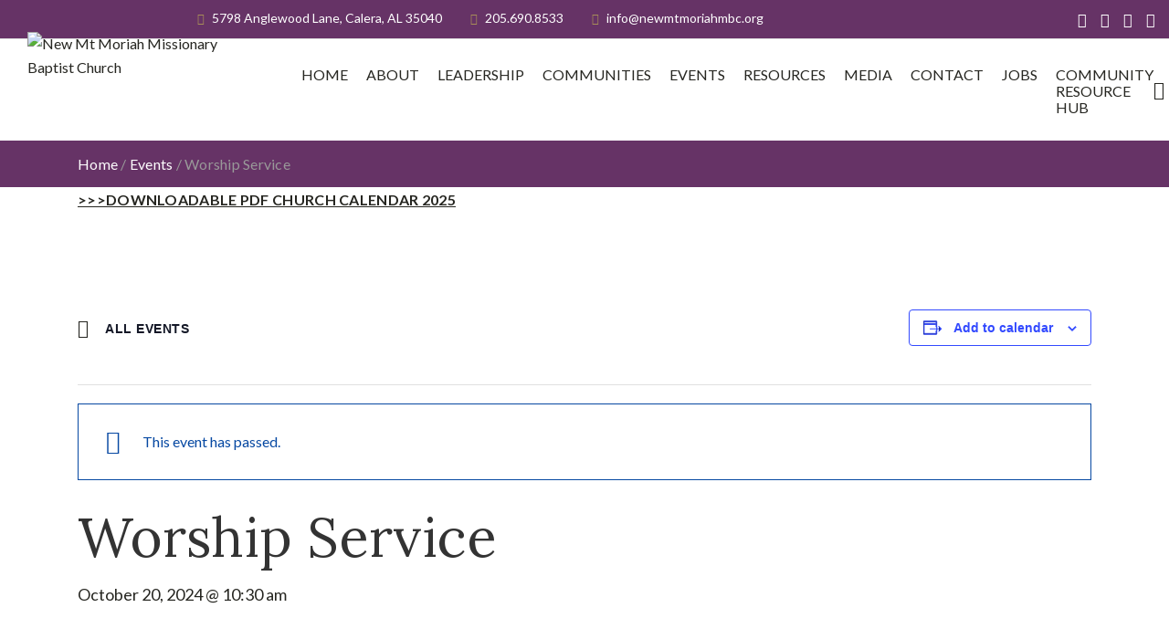

--- FILE ---
content_type: text/html; charset=UTF-8
request_url: https://newmtmoriahmbc.org/event/worship-service-217/
body_size: 18508
content:
<!DOCTYPE html>
<html lang="en">
<head>

	<!-- Basic Page Needs
	==================================================== -->
	<meta charset="UTF-8">
	<link rel="profile" href="http://gmpg.org/xfn/11">
	<link rel="pingback" href="https://newmtmoriahmbc.org/xmlrpc.php" />

	<!-- Mobile Specific Metas
	==================================================== -->
	<meta name="viewport" content="width=device-width, initial-scale=1">

	<title>Worship Service &#8211; New Mt Moriah Missionary Baptist Church</title>
<link rel='stylesheet' id='tribe-events-views-v2-bootstrap-datepicker-styles-css' href='https://newmtmoriahmbc.org/wp-content/plugins/the-events-calendar/vendor/bootstrap-datepicker/css/bootstrap-datepicker.standalone.min.css?ver=6.15.14' type='text/css' media='all' />
<link rel='stylesheet' id='tec-variables-skeleton-css' href='https://newmtmoriahmbc.org/wp-content/plugins/the-events-calendar/common/build/css/variables-skeleton.css?ver=6.10.1' type='text/css' media='all' />
<link rel='stylesheet' id='tribe-common-skeleton-style-css' href='https://newmtmoriahmbc.org/wp-content/plugins/the-events-calendar/common/build/css/common-skeleton.css?ver=6.10.1' type='text/css' media='all' />
<link rel='stylesheet' id='tribe-tooltipster-css-css' href='https://newmtmoriahmbc.org/wp-content/plugins/the-events-calendar/common/vendor/tooltipster/tooltipster.bundle.min.css?ver=6.10.1' type='text/css' media='all' />
<link rel='stylesheet' id='tribe-events-views-v2-skeleton-css' href='https://newmtmoriahmbc.org/wp-content/plugins/the-events-calendar/build/css/views-skeleton.css?ver=6.15.14' type='text/css' media='all' />
<link rel='stylesheet' id='tec-variables-full-css' href='https://newmtmoriahmbc.org/wp-content/plugins/the-events-calendar/common/build/css/variables-full.css?ver=6.10.1' type='text/css' media='all' />
<link rel='stylesheet' id='tribe-common-full-style-css' href='https://newmtmoriahmbc.org/wp-content/plugins/the-events-calendar/common/build/css/common-full.css?ver=6.10.1' type='text/css' media='all' />
<link rel='stylesheet' id='tribe-events-views-v2-full-css' href='https://newmtmoriahmbc.org/wp-content/plugins/the-events-calendar/build/css/views-full.css?ver=6.15.14' type='text/css' media='all' />
<link rel='stylesheet' id='tribe-events-views-v2-print-css' href='https://newmtmoriahmbc.org/wp-content/plugins/the-events-calendar/build/css/views-print.css?ver=6.15.14' type='text/css' media='print' />
<meta name='robots' content='max-image-preview:large' />
<link rel='dns-prefetch' href='//fonts.googleapis.com' />
<link rel="alternate" type="application/rss+xml" title="New Mt Moriah Missionary Baptist Church &raquo; Feed" href="https://newmtmoriahmbc.org/feed/" />
<link rel="alternate" type="application/rss+xml" title="New Mt Moriah Missionary Baptist Church &raquo; Comments Feed" href="https://newmtmoriahmbc.org/comments/feed/" />
<link rel="alternate" type="text/calendar" title="New Mt Moriah Missionary Baptist Church &raquo; iCal Feed" href="https://newmtmoriahmbc.org/events/?ical=1" />
<link rel="alternate" title="oEmbed (JSON)" type="application/json+oembed" href="https://newmtmoriahmbc.org/wp-json/oembed/1.0/embed?url=https%3A%2F%2Fnewmtmoriahmbc.org%2Fevent%2Fworship-service-217%2F" />
<link rel="alternate" title="oEmbed (XML)" type="text/xml+oembed" href="https://newmtmoriahmbc.org/wp-json/oembed/1.0/embed?url=https%3A%2F%2Fnewmtmoriahmbc.org%2Fevent%2Fworship-service-217%2F&#038;format=xml" />
<style id='wp-img-auto-sizes-contain-inline-css' type='text/css'>
img:is([sizes=auto i],[sizes^="auto," i]){contain-intrinsic-size:3000px 1500px}
/*# sourceURL=wp-img-auto-sizes-contain-inline-css */
</style>

<link rel='stylesheet' id='tribe-events-v2-single-skeleton-css' href='https://newmtmoriahmbc.org/wp-content/plugins/the-events-calendar/build/css/tribe-events-single-skeleton.css?ver=6.15.14' type='text/css' media='all' />
<link rel='stylesheet' id='tribe-events-v2-single-skeleton-full-css' href='https://newmtmoriahmbc.org/wp-content/plugins/the-events-calendar/build/css/tribe-events-single-full.css?ver=6.15.14' type='text/css' media='all' />
<style id='wp-emoji-styles-inline-css' type='text/css'>

	img.wp-smiley, img.emoji {
		display: inline !important;
		border: none !important;
		box-shadow: none !important;
		height: 1em !important;
		width: 1em !important;
		margin: 0 0.07em !important;
		vertical-align: -0.1em !important;
		background: none !important;
		padding: 0 !important;
	}
/*# sourceURL=wp-emoji-styles-inline-css */
</style>
<link rel='stylesheet' id='wp-block-library-css' href='https://newmtmoriahmbc.org/wp-includes/css/dist/block-library/style.min.css?ver=6.9' type='text/css' media='all' />
<style id='global-styles-inline-css' type='text/css'>
:root{--wp--preset--aspect-ratio--square: 1;--wp--preset--aspect-ratio--4-3: 4/3;--wp--preset--aspect-ratio--3-4: 3/4;--wp--preset--aspect-ratio--3-2: 3/2;--wp--preset--aspect-ratio--2-3: 2/3;--wp--preset--aspect-ratio--16-9: 16/9;--wp--preset--aspect-ratio--9-16: 9/16;--wp--preset--color--black: #000000;--wp--preset--color--cyan-bluish-gray: #abb8c3;--wp--preset--color--white: #ffffff;--wp--preset--color--pale-pink: #f78da7;--wp--preset--color--vivid-red: #cf2e2e;--wp--preset--color--luminous-vivid-orange: #ff6900;--wp--preset--color--luminous-vivid-amber: #fcb900;--wp--preset--color--light-green-cyan: #7bdcb5;--wp--preset--color--vivid-green-cyan: #00d084;--wp--preset--color--pale-cyan-blue: #8ed1fc;--wp--preset--color--vivid-cyan-blue: #0693e3;--wp--preset--color--vivid-purple: #9b51e0;--wp--preset--gradient--vivid-cyan-blue-to-vivid-purple: linear-gradient(135deg,rgb(6,147,227) 0%,rgb(155,81,224) 100%);--wp--preset--gradient--light-green-cyan-to-vivid-green-cyan: linear-gradient(135deg,rgb(122,220,180) 0%,rgb(0,208,130) 100%);--wp--preset--gradient--luminous-vivid-amber-to-luminous-vivid-orange: linear-gradient(135deg,rgb(252,185,0) 0%,rgb(255,105,0) 100%);--wp--preset--gradient--luminous-vivid-orange-to-vivid-red: linear-gradient(135deg,rgb(255,105,0) 0%,rgb(207,46,46) 100%);--wp--preset--gradient--very-light-gray-to-cyan-bluish-gray: linear-gradient(135deg,rgb(238,238,238) 0%,rgb(169,184,195) 100%);--wp--preset--gradient--cool-to-warm-spectrum: linear-gradient(135deg,rgb(74,234,220) 0%,rgb(151,120,209) 20%,rgb(207,42,186) 40%,rgb(238,44,130) 60%,rgb(251,105,98) 80%,rgb(254,248,76) 100%);--wp--preset--gradient--blush-light-purple: linear-gradient(135deg,rgb(255,206,236) 0%,rgb(152,150,240) 100%);--wp--preset--gradient--blush-bordeaux: linear-gradient(135deg,rgb(254,205,165) 0%,rgb(254,45,45) 50%,rgb(107,0,62) 100%);--wp--preset--gradient--luminous-dusk: linear-gradient(135deg,rgb(255,203,112) 0%,rgb(199,81,192) 50%,rgb(65,88,208) 100%);--wp--preset--gradient--pale-ocean: linear-gradient(135deg,rgb(255,245,203) 0%,rgb(182,227,212) 50%,rgb(51,167,181) 100%);--wp--preset--gradient--electric-grass: linear-gradient(135deg,rgb(202,248,128) 0%,rgb(113,206,126) 100%);--wp--preset--gradient--midnight: linear-gradient(135deg,rgb(2,3,129) 0%,rgb(40,116,252) 100%);--wp--preset--font-size--small: 13px;--wp--preset--font-size--medium: 20px;--wp--preset--font-size--large: 36px;--wp--preset--font-size--x-large: 42px;--wp--preset--spacing--20: 0.44rem;--wp--preset--spacing--30: 0.67rem;--wp--preset--spacing--40: 1rem;--wp--preset--spacing--50: 1.5rem;--wp--preset--spacing--60: 2.25rem;--wp--preset--spacing--70: 3.38rem;--wp--preset--spacing--80: 5.06rem;--wp--preset--shadow--natural: 6px 6px 9px rgba(0, 0, 0, 0.2);--wp--preset--shadow--deep: 12px 12px 50px rgba(0, 0, 0, 0.4);--wp--preset--shadow--sharp: 6px 6px 0px rgba(0, 0, 0, 0.2);--wp--preset--shadow--outlined: 6px 6px 0px -3px rgb(255, 255, 255), 6px 6px rgb(0, 0, 0);--wp--preset--shadow--crisp: 6px 6px 0px rgb(0, 0, 0);}:where(.is-layout-flex){gap: 0.5em;}:where(.is-layout-grid){gap: 0.5em;}body .is-layout-flex{display: flex;}.is-layout-flex{flex-wrap: wrap;align-items: center;}.is-layout-flex > :is(*, div){margin: 0;}body .is-layout-grid{display: grid;}.is-layout-grid > :is(*, div){margin: 0;}:where(.wp-block-columns.is-layout-flex){gap: 2em;}:where(.wp-block-columns.is-layout-grid){gap: 2em;}:where(.wp-block-post-template.is-layout-flex){gap: 1.25em;}:where(.wp-block-post-template.is-layout-grid){gap: 1.25em;}.has-black-color{color: var(--wp--preset--color--black) !important;}.has-cyan-bluish-gray-color{color: var(--wp--preset--color--cyan-bluish-gray) !important;}.has-white-color{color: var(--wp--preset--color--white) !important;}.has-pale-pink-color{color: var(--wp--preset--color--pale-pink) !important;}.has-vivid-red-color{color: var(--wp--preset--color--vivid-red) !important;}.has-luminous-vivid-orange-color{color: var(--wp--preset--color--luminous-vivid-orange) !important;}.has-luminous-vivid-amber-color{color: var(--wp--preset--color--luminous-vivid-amber) !important;}.has-light-green-cyan-color{color: var(--wp--preset--color--light-green-cyan) !important;}.has-vivid-green-cyan-color{color: var(--wp--preset--color--vivid-green-cyan) !important;}.has-pale-cyan-blue-color{color: var(--wp--preset--color--pale-cyan-blue) !important;}.has-vivid-cyan-blue-color{color: var(--wp--preset--color--vivid-cyan-blue) !important;}.has-vivid-purple-color{color: var(--wp--preset--color--vivid-purple) !important;}.has-black-background-color{background-color: var(--wp--preset--color--black) !important;}.has-cyan-bluish-gray-background-color{background-color: var(--wp--preset--color--cyan-bluish-gray) !important;}.has-white-background-color{background-color: var(--wp--preset--color--white) !important;}.has-pale-pink-background-color{background-color: var(--wp--preset--color--pale-pink) !important;}.has-vivid-red-background-color{background-color: var(--wp--preset--color--vivid-red) !important;}.has-luminous-vivid-orange-background-color{background-color: var(--wp--preset--color--luminous-vivid-orange) !important;}.has-luminous-vivid-amber-background-color{background-color: var(--wp--preset--color--luminous-vivid-amber) !important;}.has-light-green-cyan-background-color{background-color: var(--wp--preset--color--light-green-cyan) !important;}.has-vivid-green-cyan-background-color{background-color: var(--wp--preset--color--vivid-green-cyan) !important;}.has-pale-cyan-blue-background-color{background-color: var(--wp--preset--color--pale-cyan-blue) !important;}.has-vivid-cyan-blue-background-color{background-color: var(--wp--preset--color--vivid-cyan-blue) !important;}.has-vivid-purple-background-color{background-color: var(--wp--preset--color--vivid-purple) !important;}.has-black-border-color{border-color: var(--wp--preset--color--black) !important;}.has-cyan-bluish-gray-border-color{border-color: var(--wp--preset--color--cyan-bluish-gray) !important;}.has-white-border-color{border-color: var(--wp--preset--color--white) !important;}.has-pale-pink-border-color{border-color: var(--wp--preset--color--pale-pink) !important;}.has-vivid-red-border-color{border-color: var(--wp--preset--color--vivid-red) !important;}.has-luminous-vivid-orange-border-color{border-color: var(--wp--preset--color--luminous-vivid-orange) !important;}.has-luminous-vivid-amber-border-color{border-color: var(--wp--preset--color--luminous-vivid-amber) !important;}.has-light-green-cyan-border-color{border-color: var(--wp--preset--color--light-green-cyan) !important;}.has-vivid-green-cyan-border-color{border-color: var(--wp--preset--color--vivid-green-cyan) !important;}.has-pale-cyan-blue-border-color{border-color: var(--wp--preset--color--pale-cyan-blue) !important;}.has-vivid-cyan-blue-border-color{border-color: var(--wp--preset--color--vivid-cyan-blue) !important;}.has-vivid-purple-border-color{border-color: var(--wp--preset--color--vivid-purple) !important;}.has-vivid-cyan-blue-to-vivid-purple-gradient-background{background: var(--wp--preset--gradient--vivid-cyan-blue-to-vivid-purple) !important;}.has-light-green-cyan-to-vivid-green-cyan-gradient-background{background: var(--wp--preset--gradient--light-green-cyan-to-vivid-green-cyan) !important;}.has-luminous-vivid-amber-to-luminous-vivid-orange-gradient-background{background: var(--wp--preset--gradient--luminous-vivid-amber-to-luminous-vivid-orange) !important;}.has-luminous-vivid-orange-to-vivid-red-gradient-background{background: var(--wp--preset--gradient--luminous-vivid-orange-to-vivid-red) !important;}.has-very-light-gray-to-cyan-bluish-gray-gradient-background{background: var(--wp--preset--gradient--very-light-gray-to-cyan-bluish-gray) !important;}.has-cool-to-warm-spectrum-gradient-background{background: var(--wp--preset--gradient--cool-to-warm-spectrum) !important;}.has-blush-light-purple-gradient-background{background: var(--wp--preset--gradient--blush-light-purple) !important;}.has-blush-bordeaux-gradient-background{background: var(--wp--preset--gradient--blush-bordeaux) !important;}.has-luminous-dusk-gradient-background{background: var(--wp--preset--gradient--luminous-dusk) !important;}.has-pale-ocean-gradient-background{background: var(--wp--preset--gradient--pale-ocean) !important;}.has-electric-grass-gradient-background{background: var(--wp--preset--gradient--electric-grass) !important;}.has-midnight-gradient-background{background: var(--wp--preset--gradient--midnight) !important;}.has-small-font-size{font-size: var(--wp--preset--font-size--small) !important;}.has-medium-font-size{font-size: var(--wp--preset--font-size--medium) !important;}.has-large-font-size{font-size: var(--wp--preset--font-size--large) !important;}.has-x-large-font-size{font-size: var(--wp--preset--font-size--x-large) !important;}
/*# sourceURL=global-styles-inline-css */
</style>

<style id='classic-theme-styles-inline-css' type='text/css'>
/*! This file is auto-generated */
.wp-block-button__link{color:#fff;background-color:#32373c;border-radius:9999px;box-shadow:none;text-decoration:none;padding:calc(.667em + 2px) calc(1.333em + 2px);font-size:1.125em}.wp-block-file__button{background:#32373c;color:#fff;text-decoration:none}
/*# sourceURL=/wp-includes/css/classic-themes.min.css */
</style>
<link rel='stylesheet' id='contact-form-7-css' href='https://newmtmoriahmbc.org/wp-content/plugins/contact-form-7/includes/css/styles.css?ver=6.1.4' type='text/css' media='all' />
<link rel='stylesheet' id='ctf_styles-css' href='https://newmtmoriahmbc.org/wp-content/plugins/custom-twitter-feeds/css/ctf-styles.min.css?ver=2.3.1' type='text/css' media='all' />
<link rel='stylesheet' id='js_composer_front-css' href='https://newmtmoriahmbc.org/wp-content/plugins/js_composer/assets/css/js_composer.min.css?ver=8.7.2' type='text/css' media='all' />
<link rel='stylesheet' id='churhius-js-composer-front-css' href='https://newmtmoriahmbc.org/wp-content/themes/churhius/includes/integrations/composer/css/css_composer_front.css?ver=8.7.2' type='text/css' media='all' />
<link rel='stylesheet' id='churhius-sermons-mod-css' href='https://newmtmoriahmbc.org/wp-content/themes/churhius/includes/integrations/sermons/css/sermons.min.css?ver=6.9' type='text/css' media='all' />
<link rel='stylesheet' id='churhius-events-mod-css' href='https://newmtmoriahmbc.org/wp-content/themes/churhius/includes/integrations/events/css/events.min.css?ver=6.9' type='text/css' media='all' />
<link rel='stylesheet' id='owl-carousel-css' href='https://newmtmoriahmbc.org/wp-content/themes/churhius/css/owl.carousel.min.css?ver=6.9' type='text/css' media='all' />
<link rel='stylesheet' id='fancybox-css' href='https://newmtmoriahmbc.org/wp-content/themes/churhius/js/libs/fancybox/jquery.fancybox.css?ver=6.9' type='text/css' media='all' />
<link rel='stylesheet' id='magnific-popup-css' href='https://newmtmoriahmbc.org/wp-content/themes/churhius/js/libs/magnific/magnific-popup.css?ver=6.9' type='text/css' media='all' />
<link rel='stylesheet' id='chosen-css' href='https://newmtmoriahmbc.org/wp-content/themes/churhius/js/libs/jquery-chosen/chosen.css?ver=6.9' type='text/css' media='all' />
<link rel='stylesheet' id='bootstrap-css' href='https://newmtmoriahmbc.org/wp-content/themes/churhius/css/bootstrap-grid.min.css?ver=4' type='text/css' media='all' />
<link rel='stylesheet' id='font-linearicons-css' href='https://newmtmoriahmbc.org/wp-content/themes/churhius/css/linear-icons.css?ver=1' type='text/css' media='all' />
<link rel='stylesheet' id='font-churhius-icons-css' href='https://newmtmoriahmbc.org/wp-content/themes/churhius/fonts/churhius-icon-font/icons.css?ver=1' type='text/css' media='all' />
<link rel='stylesheet' id='font-fontello-css' href='https://newmtmoriahmbc.org/wp-content/themes/churhius/css/fontello.min.css?ver=1' type='text/css' media='all' />
<link rel='stylesheet' id='font-fontawesome-css' href='https://newmtmoriahmbc.org/wp-content/themes/churhius/css/fontawesome.min.css?ver=1' type='text/css' media='all' />
<link rel='stylesheet' id='churhius-style-css' href='https://newmtmoriahmbc.org/wp-content/themes/churhius/style.css' type='text/css' media='all' />
<link rel='stylesheet' id='churhius-responsive-css' href='https://newmtmoriahmbc.org/wp-content/themes/churhius/css/responsive.min.css?ver=1' type='text/css' media='all' />
<link rel='stylesheet' id='churhius-skin-css' href='https://newmtmoriahmbc.org/wp-content/uploads/dynamic_churhius_dir/skin_1.css?ver=66351eb0a9b36' type='text/css' media='all' />
<link rel='stylesheet' id='churhius-google-fonts-css' href='//fonts.googleapis.com/css?family=Lato%3A300%2C300italic%2C400%2C400italic%2C500%2C600%2C600italic%2C700%2C700italic%2C900%2C900italic%257C%7CLora%3A300%2C300italic%2C400%2C400italic%2C500%2C600%2C600italic%2C700%2C700italic%2C900%2C900italic%257C&#038;subset&#038;ver=6.9' type='text/css' media='all' />
<link rel='stylesheet' id='vc_plugin_table_style_css-css' href='https://newmtmoriahmbc.org/wp-content/plugins/easy-tables-vc/assets/css/style.min.css?ver=2.0.1' type='text/css' media='all' />
<link rel='stylesheet' id='vc_plugin_themes_css-css' href='https://newmtmoriahmbc.org/wp-content/plugins/easy-tables-vc/assets/css/themes.min.css?ver=2.0.1' type='text/css' media='all' />
<!--n2css--><!--n2js--><script type="text/javascript" src="https://newmtmoriahmbc.org/wp-includes/js/jquery/jquery.min.js?ver=3.7.1" id="jquery-core-js"></script>
<script type="text/javascript" src="https://newmtmoriahmbc.org/wp-includes/js/jquery/jquery-migrate.min.js?ver=3.4.1" id="jquery-migrate-js"></script>
<script type="text/javascript" src="//maps.googleapis.com/maps/api/js?language=en&amp;libraries=places&amp;key&amp;key=AIzaSyA9QwFLcV8OsfObbcY8Xhfmut3Pe_R4jI4&amp;ver=3.exp" id="google-maps-js"></script>
<script type="text/javascript" src="https://newmtmoriahmbc.org/wp-content/plugins/the-events-calendar/common/build/js/tribe-common.js?ver=9c44e11f3503a33e9540" id="tribe-common-js"></script>
<script type="text/javascript" src="https://newmtmoriahmbc.org/wp-content/plugins/the-events-calendar/build/js/views/breakpoints.js?ver=4208de2df2852e0b91ec" id="tribe-events-views-v2-breakpoints-js"></script>
<script type="text/javascript" src="//newmtmoriahmbc.org/wp-content/plugins/revslider/sr6/assets/js/rbtools.min.js?ver=6.7.37" async id="tp-tools-js"></script>
<script type="text/javascript" src="//newmtmoriahmbc.org/wp-content/plugins/revslider/sr6/assets/js/rs6.min.js?ver=6.7.37" async id="revmin-js"></script>
<script type="text/javascript" src="https://newmtmoriahmbc.org/wp-content/themes/churhius/includes/integrations/sermons/js/sermons.min.js?ver=6.9" id="churhius-sermons-mod-js"></script>
<script type="text/javascript" src="https://newmtmoriahmbc.org/wp-content/themes/churhius/js/libs/jquery.modernizr.min.js?ver=6.9" id="modernizr-js"></script>
<script></script><link rel="https://api.w.org/" href="https://newmtmoriahmbc.org/wp-json/" /><link rel="alternate" title="JSON" type="application/json" href="https://newmtmoriahmbc.org/wp-json/wp/v2/tribe_events/3945" /><link rel="EditURI" type="application/rsd+xml" title="RSD" href="https://newmtmoriahmbc.org/xmlrpc.php?rsd" />
<meta name="generator" content="WordPress 6.9" />
<link rel="canonical" href="https://newmtmoriahmbc.org/event/worship-service-217/" />
<link rel='shortlink' href='https://newmtmoriahmbc.org/?p=3945' />
<meta name="generator" content="Redux 4.5.10" /><meta name="tec-api-version" content="v1"><meta name="tec-api-origin" content="https://newmtmoriahmbc.org"><link rel="alternate" href="https://newmtmoriahmbc.org/wp-json/tribe/events/v1/events/3945" />		<style type="text/css">
			
			
					</style>

		<meta name="generator" content="Powered by WPBakery Page Builder - drag and drop page builder for WordPress."/>
<script type="application/ld+json">
[{"@context":"http://schema.org","@type":"Event","name":"Worship Service","description":"","url":"https://newmtmoriahmbc.org/event/worship-service-217/","eventAttendanceMode":"https://schema.org/OfflineEventAttendanceMode","eventStatus":"https://schema.org/EventScheduled","startDate":"2024-10-20T10:30:00-05:00","endDate":"2024-10-20T10:30:00-05:00","location":{"@type":"Place","name":"New Mt Moriah MBC","description":"","url":"","address":{"@type":"PostalAddress","streetAddress":"5798 Anglewood Lane","addressLocality":"Calera","addressRegion":"AL","postalCode":"35040","addressCountry":"United States"},"telephone":"(205) 690-8533","sameAs":"newmtmoriahmbc.org"},"performer":"Organization"}]
</script><meta name="generator" content="Powered by Slider Revolution 6.7.37 - responsive, Mobile-Friendly Slider Plugin for WordPress with comfortable drag and drop interface." />
<link rel="icon" href="https://newmtmoriahmbc.org/wp-content/uploads/2019/01/favicon-75x75.png" sizes="32x32" />
<link rel="icon" href="https://newmtmoriahmbc.org/wp-content/uploads/2019/01/favicon-450x450.png" sizes="192x192" />
<link rel="apple-touch-icon-precomposed" href="https://newmtmoriahmbc.org/wp-content/uploads/2019/01/favicon-450x450.png">
<meta name="msapplication-TileImage" content="https://newmtmoriahmbc.org/wp-content/uploads/2019/01/favicon-450x450.png">
<script>function setREVStartSize(e){
			//window.requestAnimationFrame(function() {
				window.RSIW = window.RSIW===undefined ? window.innerWidth : window.RSIW;
				window.RSIH = window.RSIH===undefined ? window.innerHeight : window.RSIH;
				try {
					var pw = document.getElementById(e.c).parentNode.offsetWidth,
						newh;
					pw = pw===0 || isNaN(pw) || (e.l=="fullwidth" || e.layout=="fullwidth") ? window.RSIW : pw;
					e.tabw = e.tabw===undefined ? 0 : parseInt(e.tabw);
					e.thumbw = e.thumbw===undefined ? 0 : parseInt(e.thumbw);
					e.tabh = e.tabh===undefined ? 0 : parseInt(e.tabh);
					e.thumbh = e.thumbh===undefined ? 0 : parseInt(e.thumbh);
					e.tabhide = e.tabhide===undefined ? 0 : parseInt(e.tabhide);
					e.thumbhide = e.thumbhide===undefined ? 0 : parseInt(e.thumbhide);
					e.mh = e.mh===undefined || e.mh=="" || e.mh==="auto" ? 0 : parseInt(e.mh,0);
					if(e.layout==="fullscreen" || e.l==="fullscreen")
						newh = Math.max(e.mh,window.RSIH);
					else{
						e.gw = Array.isArray(e.gw) ? e.gw : [e.gw];
						for (var i in e.rl) if (e.gw[i]===undefined || e.gw[i]===0) e.gw[i] = e.gw[i-1];
						e.gh = e.el===undefined || e.el==="" || (Array.isArray(e.el) && e.el.length==0)? e.gh : e.el;
						e.gh = Array.isArray(e.gh) ? e.gh : [e.gh];
						for (var i in e.rl) if (e.gh[i]===undefined || e.gh[i]===0) e.gh[i] = e.gh[i-1];
											
						var nl = new Array(e.rl.length),
							ix = 0,
							sl;
						e.tabw = e.tabhide>=pw ? 0 : e.tabw;
						e.thumbw = e.thumbhide>=pw ? 0 : e.thumbw;
						e.tabh = e.tabhide>=pw ? 0 : e.tabh;
						e.thumbh = e.thumbhide>=pw ? 0 : e.thumbh;
						for (var i in e.rl) nl[i] = e.rl[i]<window.RSIW ? 0 : e.rl[i];
						sl = nl[0];
						for (var i in nl) if (sl>nl[i] && nl[i]>0) { sl = nl[i]; ix=i;}
						var m = pw>(e.gw[ix]+e.tabw+e.thumbw) ? 1 : (pw-(e.tabw+e.thumbw)) / (e.gw[ix]);
						newh =  (e.gh[ix] * m) + (e.tabh + e.thumbh);
					}
					var el = document.getElementById(e.c);
					if (el!==null && el) el.style.height = newh+"px";
					el = document.getElementById(e.c+"_wrapper");
					if (el!==null && el) {
						el.style.height = newh+"px";
						el.style.display = "block";
					}
				} catch(e){
					console.log("Failure at Presize of Slider:" + e)
				}
			//});
		  };</script>
		<style type="text/css" id="wp-custom-css">
			.icons-box.style-2:not(.type-2) .icons-item .icons-box-title:after, .breadcrumbs-wrap.style-2, .breadcrumbs-wrap,  .header.style-4 .top-header, .wpcf7-form .wpcf7-submit, .call-out.newsletter, .tribe-bar-filters .tribe-bar-submit .tribe-events-button, .tribe-events-read-more, .mad-custom-select .mad-options-list li:hover, .widget .mailpoet_form .mailpoet_submit,.accordion .a-title.active, .wpcf7-form .wpcf7-submit:hover{background-color:#663366;}
.icons-box.style-2 .icons-wrap .icons-item .item-button,  .call-out .call-out-btn, .icons-box.style-1.type-1 .icons-item .item-box > .circle-box{background-color:#663366;}
.icons-box.style-2 .icons-wrap .icons-item .item-button:hover, .call-out .call-out-btn:hover, .btn.btn-style-3:hover, .tribe-events-read-more:hover  {background-color:#660066;}
.tribe-events-loop .tribe-events-date, .tribe-events-list-widget .event-date {border-left:3px solid #663366}
input:not([type="submit"]):focus,
textarea:focus{
	border-color: #663366;}
.testimonial .author, .breadcrumbs-wrap .page-title:not(:last-child), .breadcrumbs-wrap .breadcrumbs a {color:#ffffff;}
.btn.btn-style-3{background-color:#a78e58;}
 .sermons-box .sermons-more-button, .icons-box.style-1 .icons-item .item-box > i, .custom-list li i, .info-button, .our-info.style-2 .info-item > i, .tribe-events-loop .tribe-events-date .numb, .tribe-events-loop .tribe-events-date .month, .tribe-events-loop .tribe-events-date, .btn, .purple {color:#663366;}
.tribe-events-list-widget .event-date .numb, .tribe-events-list-widget .event-date .month {color:#ff7cff;}
.social-icons > li > a, .our-info.style-3 .info-item, .our-info.style-3 .info-item a, .tribe-events-list-widget .tribe-event-date-start, .tribe-events-list-widget .tribe-event-date-end,  .whitecolor {color:#ffffff;}
.tribe-events-list-widget .tribe-event-date-start,.tribe-events-list-widget .tribe-event-date-end, .tribe-events-list-widget .tribe-events-widget-link a {color:#999999;}

.our-info.style-3 .info-item > i  {color:#a78e58; font-weight:700;}

.team-holder .team-item .member-name:hover a ,.our-ministries.type-1 .box-title a:hover, .info-button:hover, .entry .entry-title a:hover,.tribe-list-widget h4.tribe-event-title a:hover ,.give-btn.give-default-level, .give-donation-levels-wrap button:hover  {color:#a78e58;}


.box-img img:hover {
  -webkit-filter: grayscale(100%); /* Safari 6.0 - 9.0 */
  filter: grayscale(100%);
}
.underline {text-decoration:underline;}
.page-section{padding:0;}

.icons-box.style-2 .icons-item:before {background-image: linear-gradient(to bottom, #b97ebb 0%,rgba(0,0,0,0.8) 70%,rgba(0,0,0,0.8) 100%); /* W3C, IE10+, FF16+, Chrome26+, Opera12+, Safari7+ */}
.footer .main-footer {padding:55px 0 0 0 ;}
.style-2 {margin-top:0px;}
.page-content-wrap {padding:0px;}

.accord2 .accordion .a-title.active{background-color:#f7f7f7;color:#663366;}

.type-team-members,.sorting,.single-wpfc_sermon .wpfc-sermon-container  {margin-top:75px;}
.single-tribe_events #tribe-events-content  {margin-top:75px; margin-bottom:75px;}


.entry .entry-meta {display:none;}
.clearfix, .tribe-clearfix {margin-top:15px; margin-bottom:55px;}

.chosen-container .chosen-results li.highlighted, .tribe-events-calendar:hover .tribe-events-month-event-title:hover {background-color:#663366;}

div.wpcf7-mail-sent-ok {border:2px solid #663366;}
.tribe-event-time {font-size:18px;}
@media only screen and (min-width:500px) and  (max-width: 1380px){

    .header.style-4 .main-navigation > ul > li > a
    {
        font-size: 16px;
    }


	.header.style-4.wide .top-header .logo {
    max-width: 215px;
		left:0;
}
}

.widget_recent_sermons_meta{padding-bottom:15px;}
.wpfc-sermon-single-video-embed iframe{width:560px; height:315px;}

.header.style-4.wide .top-header .logo {left:30px;}
.header.style-4 .top-header .logo img {
	padding-top: 35px;
}
/*
.header.style-4 .top-header .logo {
	background-color: #663366;
	
}

*/
.logo img {
  border: 0;
  -ms-interpolation-mode: bicubic;
  max-width: 100%;
  height: auto;
  width: 235px;
  
}
@media only screen and (max-width:500px) {


	.header.style-4.wide .top-header .logo {
    max-width: 150px;
		left:0;
}
}
.white {color:#ffffff;}
.profile-page .content-element2{display:none !important;}

.single-member {margin-top:75px; margin-bottom:75px;}
.tribe-events-list-widget .tribe-events-widget-link a:hover {color:#663366;}

	
.btn.prev-btn:hover, .btn.next-btn:hover, .btn.btn-exp:hover {

    color: #663366;

}

.btn.next-sermon::before:hover, .btn.previous-sermon::before:hover  {

    color: #663366;
}

.entry-action > a:hover {
    border: 2px solid #663366;

}
.entry-action > a:hover {

    border-color: #663366;
    color: #663366;

}
[class*="icon-"]::before:hover {

    color: #663366;

}
.entry-action > a:hover i {

    color: #663366;

}
.tribe-event-date-start, .tribe-event-date-end
{font-size:18px;}

.btn.prev-btn::before:hover, .btn.next-btn::before:hover, .btn.exp::before:hover{
	 color: #663366;}


	.header.style-4 .menu-wrap {padding-left:315px;} 

.tribe-events-calendar td.mobile-active, .tribe-events-calendar .mobile-active div[id*=tribe-events-daynum-] {background-color:#663366;}
#tribe-events-content .tribe-events-calendar .mobile-active:hover {background-color:#a78e58;}

@media only screen and  (max-width:450px) {.header.style-4 .menu-wrap {padding-left:0px;} }
.share-wrap {padding-bottom:20px;}

.uranus.tparrows {background-color:#000000 !important;}

.wpfc-sermon-single-description {display:none;}
.sermon-description-content {display:none;}		</style>
		<noscript><style> .wpb_animate_when_almost_visible { opacity: 1; }</style></noscript>
<link rel='stylesheet' id='rs-plugin-settings-css' href='//newmtmoriahmbc.org/wp-content/plugins/revslider/sr6/assets/css/rs6.css?ver=6.7.37' type='text/css' media='all' />
<style id='rs-plugin-settings-inline-css' type='text/css'>
#rs-demo-id {}
/*# sourceURL=rs-plugin-settings-inline-css */
</style>
</head>

<body class="wp-singular tribe_events-template-default single single-tribe_events postid-3945 wp-theme-churhius tribe-no-js page-template-churhius tribe-filter-live composer sermons events header-style-4 no-sidebar wpb-js-composer js-comp-ver-8.7.2 vc_responsive events-single tribe-events-style-full tribe-events-style-theme">

<div id="wrapper" class="wrapper-container">

	<nav id="mobile-advanced" class="mobile-advanced"></nav>

	
	<!-- - - - - - - - - - - - - - Header - - - - - - - - - - - - - - - - -->

	<header id="header" class="header sticky-header style-4 wide">
		

<div class="searchform-wrap">
	<div class="vc-child h-inherit">

		<form class="search-form" action="https://newmtmoriahmbc.org/">
			<button type="submit" class="search-button"></button>
			<div class="wrapper">
				<input type="text" autocomplete="off" id="s" name="s" placeholder="Start typing..." value="">
			</div>
		</form>

		<button class="close-search-form"></button>

	</div>
</div>

<div class="top-header">

	<div class="container wide">

		<!-- logo -->
		<div class="logo-wrap">
			
			<a class="logo" href="https://newmtmoriahmbc.org/" title="New Mt Moriah Missionary Baptist Church - We&#8217;re on the Move for Christ. Church in Calera, Alabama." rel="home">
				<img class="standard-logo" src="//newmtmoriahmbc.org/wp-content/uploads/2019/01/moriahlogo-1_f343dda67c15ea342dc1d63dd4f81e12.png" srcset="//newmtmoriahmbc.org/wp-content/uploads/2019/01/moriahlogo-1_f343dda67c15ea342dc1d63dd4f81e12.png 2x" alt="New Mt Moriah Missionary Baptist Church" />			</a>

				</div>

		<div class="top-head-menu">

			<div class="our-info style-3">

				
					<div class="info-item">
						<i class="licon-map-marker"></i>
						<span>5798 Anglewood Lane, Calera, AL 35040 </span>
					</div>

				
				
					<div class="info-item">
						<i class="licon-telephone"></i>
						<span content="telephone=no">205.690.8533</span>
					</div>

				
				
					
					<div class="info-item">
						<i class="licon-at-sign"></i>
						<a href="mailto:info@newmtmoriahmbc.org">info@newmtmoriahmbc.org</a>					</div>

				
			</div>

			
				<ul class="social-icons">

											<li><a title="Facebook" href="https://www.facebook.com/mtmoriah.mbc"><i class="icon-facebook"></i></a></li>
					
											<li><a title="Twitter" href="https://twitter.com/moriah_mount"><i class="icon-twitter"></i></a></li>
					
											<li><a title="Pinterest" href="#"><i class="icon-pinterest"></i></a></li>
					
											<li><a title="Youtube" href="https://www.youtube.com/channel/UCJuQL9jcOUPMWvjJqUQ5BZA"><i class="icon-youtube-play"></i></a></li>
					
					
				</ul>

			
		</div><!--/ .top-head-menu-->

	</div><!--/ .container-->

</div><!--/ .top-header-->

<div class="menu-holder">

	<div class="container wide">

		<div class="menu-wrap">

			<div class="nav-item">

				<nav id="main-navigation" class="main-navigation">
					<ul id="menu-moriahmenu" class=""><li id="nav-menu-item-1654" class="menu-item menu-item-type-post_type menu-item-object-page menu-item-home  default-dropdown"><a href="https://newmtmoriahmbc.org/">Home</a></li>
<li id="nav-menu-item-1667" class="menu-item menu-item-type-custom menu-item-object-custom menu-item-has-children  default-dropdown"><a>About</a>
<div class="sub-menu-wrap"><ul class="sub-menu">
	<li id="nav-menu-item-1655" class="menu-item menu-item-type-post_type menu-item-object-page "><a href="https://newmtmoriahmbc.org/about-us/">About Mt Moriah</a></li>
	<li id="nav-menu-item-1662" class="menu-item menu-item-type-post_type menu-item-object-page "><a href="https://newmtmoriahmbc.org/our-beliefs/">Our Beliefs</a></li>
	<li id="nav-menu-item-1659" class="menu-item menu-item-type-post_type menu-item-object-page "><a href="https://newmtmoriahmbc.org/frequently-asked-questions/">Frequently Asked Questions</a></li>
</ul></div>
</li>
<li id="nav-menu-item-1668" class="menu-item menu-item-type-custom menu-item-object-custom menu-item-has-children  default-dropdown"><a>Leadership</a>
<div class="sub-menu-wrap"><ul class="sub-menu">
	<li id="nav-menu-item-1661" class="menu-item menu-item-type-post_type menu-item-object-page "><a href="https://newmtmoriahmbc.org/leadership/">Leadership</a></li>
	<li id="nav-menu-item-1669" class="menu-item menu-item-type-custom menu-item-object-custom "><a href="http://newmtmoriahmbc.org/team-members/michael-jones/">Pastor Jones</a></li>
</ul></div>
</li>
<li id="nav-menu-item-1657" class="menu-item menu-item-type-post_type menu-item-object-page  default-dropdown"><a href="https://newmtmoriahmbc.org/communities/">Communities</a></li>
<li id="nav-menu-item-1670" class="menu-item menu-item-type-custom menu-item-object-custom menu-item-has-children  default-dropdown"><a>Events</a>
<div class="sub-menu-wrap"><ul class="sub-menu">
	<li id="nav-menu-item-1673" class="menu-item menu-item-type-custom menu-item-object-custom "><a href="http://newmtmoriahmbc.org/events/month/">Event Calendar</a></li>
	<li id="nav-menu-item-1674" class="menu-item menu-item-type-custom menu-item-object-custom "><a href="http://newmtmoriahmbc.org/events/">Event List</a></li>
	<li id="nav-menu-item-6002" class="menu-item menu-item-type-custom menu-item-object-custom "><a href="http://newmtmoriahmbc.org/wp-content/uploads/2025/02/2025-Church-Leadership-and-Calendar.pdf">PDF CALENDAR</a></li>
</ul></div>
</li>
<li id="nav-menu-item-1671" class="menu-item menu-item-type-custom menu-item-object-custom menu-item-has-children  multicolumn"><a>Resources</a>
<div class="sub-menu-wrap"><ul class="sub-menu">
	<li id="nav-menu-item-6157" class="menu-item menu-item-type-custom menu-item-object-custom "><a href="http://newmtmoriahmbc.org/wp-content/uploads/2025/08/21-Days-of-Prayer-Devotional-Guide-Welcome-Home.pdf">21 Day Brochure</a></li>
	<li id="nav-menu-item-6162" class="menu-item menu-item-type-custom menu-item-object-custom "><a href="http://newmtmoriahmbc.org/wp-content/uploads/2025/05/Share-Jesus-Now-brochure.pdf">Share Jesus Now Brochure</a></li>
	<li id="nav-menu-item-6130" class="menu-item menu-item-type-post_type menu-item-object-page "><a href="https://newmtmoriahmbc.org/joining/">Joining</a></li>
	<li id="nav-menu-item-5594" class="menu-item menu-item-type-post_type menu-item-object-page "><a href="https://newmtmoriahmbc.org/small-groups/">Small Groups</a></li>
	<li id="nav-menu-item-1665" class="menu-item menu-item-type-post_type menu-item-object-page "><a href="https://newmtmoriahmbc.org/sunday-school-lessons/">Sunday School Lessons</a></li>
	<li id="nav-menu-item-1656" class="menu-item menu-item-type-post_type menu-item-object-page "><a href="https://newmtmoriahmbc.org/bible-study-outlines/">Bible Study</a></li>
	<li id="nav-menu-item-1663" class="menu-item menu-item-type-post_type menu-item-object-page "><a href="https://newmtmoriahmbc.org/prayer/">Prayer Requests</a></li>
	<li id="nav-menu-item-2591" class="menu-item menu-item-type-post_type menu-item-object-page "><a href="https://newmtmoriahmbc.org/decision/">Decision to Accept Christ</a></li>
	<li id="nav-menu-item-2452" class="menu-item menu-item-type-post_type menu-item-object-page "><a href="https://newmtmoriahmbc.org/give/">Give</a></li>
</ul></div>
</li>
<li id="nav-menu-item-1672" class="menu-item menu-item-type-custom menu-item-object-custom menu-item-has-children  default-dropdown"><a>Media</a>
<div class="sub-menu-wrap"><ul class="sub-menu">
	<li id="nav-menu-item-3386" class="menu-item menu-item-type-post_type menu-item-object-page "><a href="https://newmtmoriahmbc.org/worship-service/">Worship Service</a></li>
	<li id="nav-menu-item-4712" class="menu-item menu-item-type-post_type menu-item-object-page "><a href="https://newmtmoriahmbc.org/bible-study-outlines/">Bible Study Outlines and Broadcasts</a></li>
</ul></div>
</li>
<li id="nav-menu-item-1658" class="menu-item menu-item-type-post_type menu-item-object-page  default-dropdown"><a href="https://newmtmoriahmbc.org/contact/">Contact</a></li>
<li id="nav-menu-item-2357" class="menu-item menu-item-type-post_type menu-item-object-page  default-dropdown"><a href="https://newmtmoriahmbc.org/jobs/">Jobs</a></li>
<li id="nav-menu-item-6352" class="menu-item menu-item-type-post_type menu-item-object-page  "><a href="https://newmtmoriahmbc.org/community-resource-hub/">Community Resource Hub</a></li>
</ul>				</nav>

			</div><!--/ .nav-item-->

			<div class="header-btns">

				<!-- search button -->
									<div class="head-btn">
						<div class="search-holder"><button type="button" class="search-button"></button></div>
					</div>
				
				<!-- button -->
									<div class="head-btn">
						<a href="http://newmtmoriahmbc.org/?page_id=493" class="btn btn-big btn-no-arrow btn-style-3">Give <span>Online</span></a>
					</div>
				
			</div><!--/ .header-btns-->

		</div><!--/ .menu-wrap-->

	</div>

</div><!--/ .menu-holder-->	</header><!--/ #header -->

	<!-- - - - - - - - - - - - - - / Header - - - - - - - - - - - - - - -->

	


	<div class="breadcrumbs-wrap align-left no-title">

		<div class="container wide">
			<div class="breadcrumbs"><a href="https://newmtmoriahmbc.org/" title="New Mt Moriah Missionary Baptist Church">Home</a> <span class="separate">/</span> <a href="https://newmtmoriahmbc.org/events/" title="Events">Events</a> <span class="separate">/</span> <span class="trail-end">Worship Service</span></div>		</div>

	</div>


	<div id="content" class="page-content-wrap no-sidebar">

		
		<div class="container wide">

			<div class="row">

				<main id="main" class="site-main">
<!-- - - - - - - - - - - - - Page - - - - - - - - - - - - - - - -->


	
		<section id="tribe-events" role="main"><div class="tribe-events-before-html"><p><U><a href="http://newmtmoriahmbc.org/wp-content/uploads/2025/02/2025-Church-Leadership-and-Calendar.pdf"><b>>>>DOWNLOADABLE PDF CHURCH CALENDAR 2025</b></a></U></p>
</div><span class="tribe-events-ajax-loading"><img class="tribe-events-spinner-medium" src="https://newmtmoriahmbc.org/wp-content/plugins/the-events-calendar/src/resources/images/tribe-loading.gif" alt="Loading Events" /></span>
<div id="tribe-events-content" class="tribe-events-single">

	<div class="tribe-events-page-nav">

		<div class="tribe-events-back">
			<a href="https://newmtmoriahmbc.org/events/">
				All Events			</a>
		</div>

		<div class="tribe-events tribe-common">
	<div class="tribe-events-c-subscribe-dropdown__container">
		<div class="tribe-events-c-subscribe-dropdown">
			<div class="tribe-common-c-btn-border tribe-events-c-subscribe-dropdown__button">
				<svg
	 class="tribe-common-c-svgicon tribe-common-c-svgicon--cal-export tribe-events-c-subscribe-dropdown__export-icon" 	aria-hidden="true"
	viewBox="0 0 23 17"
	xmlns="http://www.w3.org/2000/svg"
>
	<path fill-rule="evenodd" clip-rule="evenodd" d="M.128.896V16.13c0 .211.145.383.323.383h15.354c.179 0 .323-.172.323-.383V.896c0-.212-.144-.383-.323-.383H.451C.273.513.128.684.128.896Zm16 6.742h-.901V4.679H1.009v10.729h14.218v-3.336h.901V7.638ZM1.01 1.614h14.218v2.058H1.009V1.614Z" />
	<path d="M20.5 9.846H8.312M18.524 6.953l2.89 2.909-2.855 2.855" stroke-width="1.2" stroke-linecap="round" stroke-linejoin="round"/>
</svg>
				<button
					class="tribe-events-c-subscribe-dropdown__button-text"
					aria-expanded="false"
					aria-controls="tribe-events-subscribe-dropdown-content"
					aria-label="View links to add events to your calendar"
				>
					Add to calendar				</button>
				<svg
	 class="tribe-common-c-svgicon tribe-common-c-svgicon--caret-down tribe-events-c-subscribe-dropdown__button-icon" 	aria-hidden="true"
	viewBox="0 0 10 7"
	xmlns="http://www.w3.org/2000/svg"
>
	<path fill-rule="evenodd" clip-rule="evenodd" d="M1.008.609L5 4.6 8.992.61l.958.958L5 6.517.05 1.566l.958-.958z" class="tribe-common-c-svgicon__svg-fill"/>
</svg>
			</div>
			<div id="tribe-events-subscribe-dropdown-content" class="tribe-events-c-subscribe-dropdown__content">
				<ul class="tribe-events-c-subscribe-dropdown__list">
											
<li class="tribe-events-c-subscribe-dropdown__list-item tribe-events-c-subscribe-dropdown__list-item--gcal">
	<a
		href="https://www.google.com/calendar/event?action=TEMPLATE&#038;dates=20241020T103000/20241020T103000&#038;text=Worship%20Service&#038;location=New%20Mt%20Moriah%20MBC,%205798%20Anglewood%20Lane,%20Calera,%20AL,%2035040,%20United%20States&#038;trp=false&#038;ctz=America/Chicago&#038;sprop=website:https://newmtmoriahmbc.org"
		class="tribe-events-c-subscribe-dropdown__list-item-link"
		target="_blank"
		rel="noopener noreferrer nofollow noindex"
	>
		Google Calendar	</a>
</li>
											
<li class="tribe-events-c-subscribe-dropdown__list-item tribe-events-c-subscribe-dropdown__list-item--ical">
	<a
		href="webcal://newmtmoriahmbc.org/event/worship-service-217/?ical=1"
		class="tribe-events-c-subscribe-dropdown__list-item-link"
		target="_blank"
		rel="noopener noreferrer nofollow noindex"
	>
		iCalendar	</a>
</li>
											
<li class="tribe-events-c-subscribe-dropdown__list-item tribe-events-c-subscribe-dropdown__list-item--outlook-365">
	<a
		href="https://outlook.office.com/owa/?path=/calendar/action/compose&#038;rrv=addevent&#038;startdt=2024-10-20T10%3A30%3A00-05%3A00&#038;enddt=2024-10-20T10%3A30%3A00-05%3A00&#038;location=New%20Mt%20Moriah%20MBC,%205798%20Anglewood%20Lane,%20Calera,%20AL,%2035040,%20United%20States&#038;subject=Worship%20Service&#038;body"
		class="tribe-events-c-subscribe-dropdown__list-item-link"
		target="_blank"
		rel="noopener noreferrer nofollow noindex"
	>
		Outlook 365	</a>
</li>
											
<li class="tribe-events-c-subscribe-dropdown__list-item tribe-events-c-subscribe-dropdown__list-item--outlook-live">
	<a
		href="https://outlook.live.com/owa/?path=/calendar/action/compose&#038;rrv=addevent&#038;startdt=2024-10-20T10%3A30%3A00-05%3A00&#038;enddt=2024-10-20T10%3A30%3A00-05%3A00&#038;location=New%20Mt%20Moriah%20MBC,%205798%20Anglewood%20Lane,%20Calera,%20AL,%2035040,%20United%20States&#038;subject=Worship%20Service&#038;body"
		class="tribe-events-c-subscribe-dropdown__list-item-link"
		target="_blank"
		rel="noopener noreferrer nofollow noindex"
	>
		Outlook Live	</a>
</li>
									</ul>
			</div>
		</div>
	</div>
</div>

	</div>

	<!-- Notices -->
	<div class="tribe-events-notices"><ul><li>This event has passed.</li></ul></div>
	
		<div class="event-box single-post">

			<div class="event">

				<div class="event-body">

					<h1 class="event-title">Worship Service</h1>

					<div class="entry-meta clearfix">

						<span class="tribe-event-date-start">October 20, 2024 @ 10:30 am</span>
						
						
					</div>

				</div><!--/ .event-body-->

				<div class="content-element3">

					<div class="row">

						<div class="col-lg-8 col-md-12">

							<div id="post-3945" class="post-3945 tribe_events type-tribe_events status-publish hentry">

								<!-- Event featured image, but exclude link -->

								
								
								<div class="tribe-events tribe-common">
	<div class="tribe-events-c-subscribe-dropdown__container">
		<div class="tribe-events-c-subscribe-dropdown">
			<div class="tribe-common-c-btn-border tribe-events-c-subscribe-dropdown__button">
				<svg
	 class="tribe-common-c-svgicon tribe-common-c-svgicon--cal-export tribe-events-c-subscribe-dropdown__export-icon" 	aria-hidden="true"
	viewBox="0 0 23 17"
	xmlns="http://www.w3.org/2000/svg"
>
	<path fill-rule="evenodd" clip-rule="evenodd" d="M.128.896V16.13c0 .211.145.383.323.383h15.354c.179 0 .323-.172.323-.383V.896c0-.212-.144-.383-.323-.383H.451C.273.513.128.684.128.896Zm16 6.742h-.901V4.679H1.009v10.729h14.218v-3.336h.901V7.638ZM1.01 1.614h14.218v2.058H1.009V1.614Z" />
	<path d="M20.5 9.846H8.312M18.524 6.953l2.89 2.909-2.855 2.855" stroke-width="1.2" stroke-linecap="round" stroke-linejoin="round"/>
</svg>
				<button
					class="tribe-events-c-subscribe-dropdown__button-text"
					aria-expanded="false"
					aria-controls="tribe-events-subscribe-dropdown-content"
					aria-label="View links to add events to your calendar"
				>
					Add to calendar				</button>
				<svg
	 class="tribe-common-c-svgicon tribe-common-c-svgicon--caret-down tribe-events-c-subscribe-dropdown__button-icon" 	aria-hidden="true"
	viewBox="0 0 10 7"
	xmlns="http://www.w3.org/2000/svg"
>
	<path fill-rule="evenodd" clip-rule="evenodd" d="M1.008.609L5 4.6 8.992.61l.958.958L5 6.517.05 1.566l.958-.958z" class="tribe-common-c-svgicon__svg-fill"/>
</svg>
			</div>
			<div id="tribe-events-subscribe-dropdown-content" class="tribe-events-c-subscribe-dropdown__content">
				<ul class="tribe-events-c-subscribe-dropdown__list">
											
<li class="tribe-events-c-subscribe-dropdown__list-item tribe-events-c-subscribe-dropdown__list-item--gcal">
	<a
		href="https://www.google.com/calendar/event?action=TEMPLATE&#038;dates=20241020T103000/20241020T103000&#038;text=Worship%20Service&#038;location=New%20Mt%20Moriah%20MBC,%205798%20Anglewood%20Lane,%20Calera,%20AL,%2035040,%20United%20States&#038;trp=false&#038;ctz=America/Chicago&#038;sprop=website:https://newmtmoriahmbc.org"
		class="tribe-events-c-subscribe-dropdown__list-item-link"
		target="_blank"
		rel="noopener noreferrer nofollow noindex"
	>
		Google Calendar	</a>
</li>
											
<li class="tribe-events-c-subscribe-dropdown__list-item tribe-events-c-subscribe-dropdown__list-item--ical">
	<a
		href="webcal://newmtmoriahmbc.org/event/worship-service-217/?ical=1"
		class="tribe-events-c-subscribe-dropdown__list-item-link"
		target="_blank"
		rel="noopener noreferrer nofollow noindex"
	>
		iCalendar	</a>
</li>
											
<li class="tribe-events-c-subscribe-dropdown__list-item tribe-events-c-subscribe-dropdown__list-item--outlook-365">
	<a
		href="https://outlook.office.com/owa/?path=/calendar/action/compose&#038;rrv=addevent&#038;startdt=2024-10-20T10%3A30%3A00-05%3A00&#038;enddt=2024-10-20T10%3A30%3A00-05%3A00&#038;location=New%20Mt%20Moriah%20MBC,%205798%20Anglewood%20Lane,%20Calera,%20AL,%2035040,%20United%20States&#038;subject=Worship%20Service&#038;body"
		class="tribe-events-c-subscribe-dropdown__list-item-link"
		target="_blank"
		rel="noopener noreferrer nofollow noindex"
	>
		Outlook 365	</a>
</li>
											
<li class="tribe-events-c-subscribe-dropdown__list-item tribe-events-c-subscribe-dropdown__list-item--outlook-live">
	<a
		href="https://outlook.live.com/owa/?path=/calendar/action/compose&#038;rrv=addevent&#038;startdt=2024-10-20T10%3A30%3A00-05%3A00&#038;enddt=2024-10-20T10%3A30%3A00-05%3A00&#038;location=New%20Mt%20Moriah%20MBC,%205798%20Anglewood%20Lane,%20Calera,%20AL,%2035040,%20United%20States&#038;subject=Worship%20Service&#038;body"
		class="tribe-events-c-subscribe-dropdown__list-item-link"
		target="_blank"
		rel="noopener noreferrer nofollow noindex"
	>
		Outlook Live	</a>
</li>
									</ul>
			</div>
		</div>
	</div>
</div>

								<div class="content-element2">

									<div class="row">

										<div class="col-md-6 col-sm-12">

											
<div class="tribe-events-meta-group tribe-events-meta-group-details">
	<h2 class="tribe-events-single-section-title"> Details </h2>
	<ul class="tribe-events-meta-list">

		
			<li class="tribe-events-meta-item">
				<span class="tribe-events-start-date-label tribe-events-meta-label">Date:</span>
				<span class="tribe-events-meta-value">
					<abbr class="tribe-events-abbr tribe-events-start-date published dtstart" title="2024-10-20"> October 20, 2024 </abbr>
				</span>
			</li>

			<li class="tribe-events-meta-item">
				<span class="tribe-events-start-time-label tribe-events-meta-label">Time:</span>
				<span class="tribe-events-meta-value">
					<div class="tribe-events-abbr tribe-events-start-time published dtstart" title="2024-10-20">
						10:30 am											</div>
				</span>
			</li>

		
		
		
		
		
		
			</ul>
</div>

										</div>

										<div class="col-md-6 col-sm-12">

											
										</div>

									</div>

								</div>

								<div class="content-element3">
									<div class="tribe-events-single-event-description tribe-events-content">

										
										<div class="clear"></div>

																					
		<div class="share-wrap ">
			<span class="share-title">Share this:</span>
			<ul class="social-icons share">
				<li><a target="_blank" class="sh-facebook" href="https://www.facebook.com/sharer.php?m2w&amp;s=100&amp;p&#091;url&#093;=https://newmtmoriahmbc.org/event/worship-service-217/&amp;p&#091;images&#093;&#091;0&#093;=&amp;p&#091;title&#093;=Worship Service"><i class="icon-facebook"></i>Facebook</a></li>
				<li><a target="_blank" class="sh-twitter" href="https://twitter.com/intent/tweet?text=Worship Service&amp;url=https://newmtmoriahmbc.org/event/worship-service-217/"><i class="icon-twitter"></i>Twitter</a></li>
				<li><a target="_blank" class="sh-pinterest" href="//pinterest.com/pin/create/link/?url=https://newmtmoriahmbc.org/event/worship-service-217/&amp;description=Worship Service"><i class="icon-pinterest"></i>Pinterest</a></li>
				<li><a class="sh-mail" href="mailto:?subject=Sur%20New%20Mt%20Moriah%20Missionary%20Baptist%20Church%20%3A%20Worship%20Service&amp;body=I%20recommend%20this%20page%20%3A%20Worship%20Service%20You%20can%20read%20it%20on%20%3A%20https%3A%2F%2Fnewmtmoriahmbc.org%2Fevent%2Fworship-service-217%2F"><i class="icon-email"></i></a></li>
			</ul>
		</div>

												
									</div>
								</div>

							</div>

							
						</div>

						<div class="col-lg-4 col-md-12">

							
							
	<div class="tribe-events-single-section tribe-events-event-meta primary tribe-clearfix">


<div class="tribe-events-meta-group tribe-events-meta-group-venue">
	<h2 class="tribe-events-single-section-title"> Venue</h2>
	<dl>
		
					<dt class="tribe-venue tribe-venue-address"> New Mt Moriah MBC </dt>

			<dd class="tribe-venue-location">
				<address class="tribe-events-address">
					<span class="tribe-address">

<span class="tribe-street-address">5798 Anglewood Lane</span>
	
		<br>
		<span class="tribe-locality">Calera</span><span class="tribe-delimiter">,</span>

	<abbr class="tribe-region tribe-events-abbr" title="Alabama">AL</abbr>

	<span class="tribe-postal-code">35040</span>

	<span class="tribe-country-name">United States</span>

</span>

									</address>
			</dd>
		
					<dt class="tribe-venue-tel-label"> Phone: </dt>
			<dd class="tribe-venue-tel"> (205) 690-8533 </dd>
		
					<dt class="tribe-venue-url-label"> Website: </dt>
			<dd class="tribe-venue-url"> <a href="http://newmtmoriahmbc.org">View Venue Website</a> </dd>
		
			</dl>
</div>

	</div>


							
						</div>

					</div>

				</div>

			</div>

		</div>

	
	<div id="tribe-events-footer">

		<h3 class="tribe-events-visuallyhidden">Event Navigation</h3>

		<ul class="tribe-events-sub-nav">
			<li class="tribe-events-nav-previous"><a href="https://newmtmoriahmbc.org/event/worship-service-216/"><span>&laquo;</span> Worship Service</a></li>
			<li class="tribe-events-nav-next"><a href="https://newmtmoriahmbc.org/event/worship-service-218/">Worship Service <span>&raquo;</span></a></li>
		</ul>

	</div>

	
</div><!-- #tribe-events-content -->
<div class="tribe-events-after-html"></div>
<!--
This calendar is powered by The Events Calendar.
http://evnt.is/18wn
-->
</section>
		


<!-- - - - - - - - - - - - -/ Page - - - - - - - - - - - - - - -->


					</main><!--/ .site-main-->

				
			</div><!--/ .row-->

		</div><!--/ .container-->

	</div><!--/ #content-->

	<!-- - - - - - - - - - - - - - Footer - - - - - - - - - - - - - - - - -->

	
	<footer id="footer" class="footer">

		
													




	
					<div class="copyright style-1">
				Copyright &copy; 2019  <a href="http://newmtmoriahmbc.org/">New Mt Moriah MBC</a>.  All Rights Reserved.  Site by:  <a href="http://webdesignbyfaith.com" target="_blank"><img src="http://newmtmoriahmbc.org/wp-content/uploads/2019/01/whitewebdesignbyfaith50-copy.png" width="40px;"></a>			</div>
		
	

	</footer><!--/ #footer-->

	<!-- - - - - - - - - - - - - -/ Footer - - - - - - - - - - - - - - - - -->

</div><!--/ #wrapper-->


		<script>
			window.RS_MODULES = window.RS_MODULES || {};
			window.RS_MODULES.modules = window.RS_MODULES.modules || {};
			window.RS_MODULES.waiting = window.RS_MODULES.waiting || [];
			window.RS_MODULES.defered = false;
			window.RS_MODULES.moduleWaiting = window.RS_MODULES.moduleWaiting || {};
			window.RS_MODULES.type = 'compiled';
		</script>
		<script type="speculationrules">
{"prefetch":[{"source":"document","where":{"and":[{"href_matches":"/*"},{"not":{"href_matches":["/wp-*.php","/wp-admin/*","/wp-content/uploads/*","/wp-content/*","/wp-content/plugins/*","/wp-content/themes/churhius/*","/*\\?(.+)"]}},{"not":{"selector_matches":"a[rel~=\"nofollow\"]"}},{"not":{"selector_matches":".no-prefetch, .no-prefetch a"}}]},"eagerness":"conservative"}]}
</script>
		<script>
		( function ( body ) {
			'use strict';
			body.className = body.className.replace( /\btribe-no-js\b/, 'tribe-js' );
		} )( document.body );
		</script>
		<script> /* <![CDATA[ */var tribe_l10n_datatables = {"aria":{"sort_ascending":": activate to sort column ascending","sort_descending":": activate to sort column descending"},"length_menu":"Show _MENU_ entries","empty_table":"No data available in table","info":"Showing _START_ to _END_ of _TOTAL_ entries","info_empty":"Showing 0 to 0 of 0 entries","info_filtered":"(filtered from _MAX_ total entries)","zero_records":"No matching records found","search":"Search:","all_selected_text":"All items on this page were selected. ","select_all_link":"Select all pages","clear_selection":"Clear Selection.","pagination":{"all":"All","next":"Next","previous":"Previous"},"select":{"rows":{"0":"","_":": Selected %d rows","1":": Selected 1 row"}},"datepicker":{"dayNames":["Sunday","Monday","Tuesday","Wednesday","Thursday","Friday","Saturday"],"dayNamesShort":["Sun","Mon","Tue","Wed","Thu","Fri","Sat"],"dayNamesMin":["S","M","T","W","T","F","S"],"monthNames":["January","February","March","April","May","June","July","August","September","October","November","December"],"monthNamesShort":["January","February","March","April","May","June","July","August","September","October","November","December"],"monthNamesMin":["Jan","Feb","Mar","Apr","May","Jun","Jul","Aug","Sep","Oct","Nov","Dec"],"nextText":"Next","prevText":"Prev","currentText":"Today","closeText":"Done","today":"Today","clear":"Clear"}};/* ]]> */ </script><script type="text/javascript" src="https://newmtmoriahmbc.org/wp-includes/js/jquery/ui/core.min.js?ver=1.13.3" id="jquery-ui-core-js"></script>
<script type="text/javascript" src="https://newmtmoriahmbc.org/wp-includes/js/jquery/ui/tabs.min.js?ver=1.13.3" id="jquery-ui-tabs-js"></script>
<script type="text/javascript" id="churhius-core-js-extra">
/* <![CDATA[ */
var churhius_global_vars = {"template_base_uri":"https://newmtmoriahmbc.org/wp-content/themes/churhius/","ajax_nonce":"31e7369a8f","ajaxurl":"https://newmtmoriahmbc.org/wp-admin/admin-ajax.php","access_token":"7878061765.1677ed0.a39656f498874ea1b1cb246e6a534dc5","rtl":"0"};
//# sourceURL=churhius-core-js-extra
/* ]]> */
</script>
<script type="text/javascript" src="https://newmtmoriahmbc.org/wp-content/themes/churhius/js/churhius-core.js?ver=6.9" id="churhius-core-js"></script>
<script type="text/javascript" id="churhius-popular-widget-js-extra">
/* <![CDATA[ */
var popwid = {"postid":"3945"};
//# sourceURL=churhius-popular-widget-js-extra
/* ]]> */
</script>
<script type="text/javascript" src="https://newmtmoriahmbc.org/wp-content/plugins/churhius-theme-functionality/inc/widgets/popular-widget/js/pop-widget.js?ver=1.0" id="churhius-popular-widget-js"></script>
<script type="text/javascript" src="https://newmtmoriahmbc.org/wp-content/plugins/the-events-calendar/vendor/bootstrap-datepicker/js/bootstrap-datepicker.min.js?ver=6.15.14" id="tribe-events-views-v2-bootstrap-datepicker-js"></script>
<script type="text/javascript" src="https://newmtmoriahmbc.org/wp-content/plugins/the-events-calendar/build/js/views/viewport.js?ver=3e90f3ec254086a30629" id="tribe-events-views-v2-viewport-js"></script>
<script type="text/javascript" src="https://newmtmoriahmbc.org/wp-content/plugins/the-events-calendar/build/js/views/accordion.js?ver=b0cf88d89b3e05e7d2ef" id="tribe-events-views-v2-accordion-js"></script>
<script type="text/javascript" src="https://newmtmoriahmbc.org/wp-content/plugins/the-events-calendar/build/js/views/view-selector.js?ver=a8aa8890141fbcc3162a" id="tribe-events-views-v2-view-selector-js"></script>
<script type="text/javascript" src="https://newmtmoriahmbc.org/wp-content/plugins/the-events-calendar/build/js/views/ical-links.js?ver=0dadaa0667a03645aee4" id="tribe-events-views-v2-ical-links-js"></script>
<script type="text/javascript" src="https://newmtmoriahmbc.org/wp-content/plugins/the-events-calendar/build/js/views/navigation-scroll.js?ver=eba0057e0fd877f08e9d" id="tribe-events-views-v2-navigation-scroll-js"></script>
<script type="text/javascript" src="https://newmtmoriahmbc.org/wp-content/plugins/the-events-calendar/build/js/views/multiday-events.js?ver=780fd76b5b819e3a6ece" id="tribe-events-views-v2-multiday-events-js"></script>
<script type="text/javascript" src="https://newmtmoriahmbc.org/wp-content/plugins/the-events-calendar/build/js/views/month-mobile-events.js?ver=cee03bfee0063abbd5b8" id="tribe-events-views-v2-month-mobile-events-js"></script>
<script type="text/javascript" src="https://newmtmoriahmbc.org/wp-content/plugins/the-events-calendar/build/js/views/month-grid.js?ver=b5773d96c9ff699a45dd" id="tribe-events-views-v2-month-grid-js"></script>
<script type="text/javascript" src="https://newmtmoriahmbc.org/wp-content/plugins/the-events-calendar/common/vendor/tooltipster/tooltipster.bundle.min.js?ver=6.10.1" id="tribe-tooltipster-js"></script>
<script type="text/javascript" src="https://newmtmoriahmbc.org/wp-content/plugins/the-events-calendar/build/js/views/tooltip.js?ver=82f9d4de83ed0352be8e" id="tribe-events-views-v2-tooltip-js"></script>
<script type="text/javascript" src="https://newmtmoriahmbc.org/wp-content/plugins/the-events-calendar/build/js/views/events-bar.js?ver=3825b4a45b5c6f3f04b9" id="tribe-events-views-v2-events-bar-js"></script>
<script type="text/javascript" src="https://newmtmoriahmbc.org/wp-content/plugins/the-events-calendar/build/js/views/events-bar-inputs.js?ver=e3710df171bb081761bd" id="tribe-events-views-v2-events-bar-inputs-js"></script>
<script type="text/javascript" src="https://newmtmoriahmbc.org/wp-content/plugins/the-events-calendar/build/js/views/datepicker.js?ver=9ae0925bbe975f92bef4" id="tribe-events-views-v2-datepicker-js"></script>
<script type="text/javascript" src="https://newmtmoriahmbc.org/wp-content/plugins/the-events-calendar/common/build/js/user-agent.js?ver=da75d0bdea6dde3898df" id="tec-user-agent-js"></script>
<script type="text/javascript" src="https://newmtmoriahmbc.org/wp-includes/js/dist/hooks.min.js?ver=dd5603f07f9220ed27f1" id="wp-hooks-js"></script>
<script type="text/javascript" src="https://newmtmoriahmbc.org/wp-includes/js/dist/i18n.min.js?ver=c26c3dc7bed366793375" id="wp-i18n-js"></script>
<script type="text/javascript" id="wp-i18n-js-after">
/* <![CDATA[ */
wp.i18n.setLocaleData( { 'text direction\u0004ltr': [ 'ltr' ] } );
//# sourceURL=wp-i18n-js-after
/* ]]> */
</script>
<script type="text/javascript" src="https://newmtmoriahmbc.org/wp-content/plugins/contact-form-7/includes/swv/js/index.js?ver=6.1.4" id="swv-js"></script>
<script type="text/javascript" id="contact-form-7-js-before">
/* <![CDATA[ */
var wpcf7 = {
    "api": {
        "root": "https:\/\/newmtmoriahmbc.org\/wp-json\/",
        "namespace": "contact-form-7\/v1"
    },
    "cached": 1
};
//# sourceURL=contact-form-7-js-before
/* ]]> */
</script>
<script type="text/javascript" src="https://newmtmoriahmbc.org/wp-content/plugins/contact-form-7/includes/js/index.js?ver=6.1.4" id="contact-form-7-js"></script>
<script type="text/javascript" src="https://newmtmoriahmbc.org/wp-content/themes/churhius/js/libs/magnific/jquery.magnific-popup.min.js?ver=6.9" id="jquery-magnific-popup-js"></script>
<script type="text/javascript" src="https://newmtmoriahmbc.org/wp-content/themes/churhius/js/libs/fancybox/jquery.fancybox.min.js?ver=6.9" id="jquery-fancybox-js"></script>
<script type="text/javascript" src="https://newmtmoriahmbc.org/wp-content/themes/churhius/js/libs/owl.carousel.min.js?ver=6.9" id="jquery-owl-carousel-js"></script>
<script type="text/javascript" src="https://newmtmoriahmbc.org/wp-content/themes/churhius/js/libs/isotope.pkgd.min.js?ver=6.9" id="jquery-isotope-js"></script>
<script type="text/javascript" src="https://newmtmoriahmbc.org/wp-content/themes/churhius/js/libs/jquery.countdown.min.js?ver=6.9" id="jquery-countdown-js"></script>
<script type="text/javascript" src="https://newmtmoriahmbc.org/wp-content/themes/churhius/js/libs/jquery-chosen/chosen.jquery.min.js?ver=6.9" id="jquery-chosen-js"></script>
<script type="text/javascript" src="https://newmtmoriahmbc.org/wp-content/themes/churhius/js/libs/jquery.queryloader2.min.js?ver=6.9" id="jquery-queryloader2-js"></script>
<script type="text/javascript" src="https://newmtmoriahmbc.org/wp-content/plugins/the-events-calendar/common/build/js/utils/query-string.js?ver=694b0604b0c8eafed657" id="tribe-query-string-js"></script>
<script src='https://newmtmoriahmbc.org/wp-content/plugins/the-events-calendar/common/build/js/underscore-before.js'></script>
<script type="text/javascript" src="https://newmtmoriahmbc.org/wp-includes/js/underscore.min.js?ver=1.13.7" id="underscore-js"></script>
<script src='https://newmtmoriahmbc.org/wp-content/plugins/the-events-calendar/common/build/js/underscore-after.js'></script>
<script defer type="text/javascript" src="https://newmtmoriahmbc.org/wp-content/plugins/the-events-calendar/build/js/views/manager.js?ver=6ff3be8cc3be5b9c56e7" id="tribe-events-views-v2-manager-js"></script>
<script id="wp-emoji-settings" type="application/json">
{"baseUrl":"https://s.w.org/images/core/emoji/17.0.2/72x72/","ext":".png","svgUrl":"https://s.w.org/images/core/emoji/17.0.2/svg/","svgExt":".svg","source":{"concatemoji":"https://newmtmoriahmbc.org/wp-includes/js/wp-emoji-release.min.js?ver=6.9"}}
</script>
<script type="module">
/* <![CDATA[ */
/*! This file is auto-generated */
const a=JSON.parse(document.getElementById("wp-emoji-settings").textContent),o=(window._wpemojiSettings=a,"wpEmojiSettingsSupports"),s=["flag","emoji"];function i(e){try{var t={supportTests:e,timestamp:(new Date).valueOf()};sessionStorage.setItem(o,JSON.stringify(t))}catch(e){}}function c(e,t,n){e.clearRect(0,0,e.canvas.width,e.canvas.height),e.fillText(t,0,0);t=new Uint32Array(e.getImageData(0,0,e.canvas.width,e.canvas.height).data);e.clearRect(0,0,e.canvas.width,e.canvas.height),e.fillText(n,0,0);const a=new Uint32Array(e.getImageData(0,0,e.canvas.width,e.canvas.height).data);return t.every((e,t)=>e===a[t])}function p(e,t){e.clearRect(0,0,e.canvas.width,e.canvas.height),e.fillText(t,0,0);var n=e.getImageData(16,16,1,1);for(let e=0;e<n.data.length;e++)if(0!==n.data[e])return!1;return!0}function u(e,t,n,a){switch(t){case"flag":return n(e,"\ud83c\udff3\ufe0f\u200d\u26a7\ufe0f","\ud83c\udff3\ufe0f\u200b\u26a7\ufe0f")?!1:!n(e,"\ud83c\udde8\ud83c\uddf6","\ud83c\udde8\u200b\ud83c\uddf6")&&!n(e,"\ud83c\udff4\udb40\udc67\udb40\udc62\udb40\udc65\udb40\udc6e\udb40\udc67\udb40\udc7f","\ud83c\udff4\u200b\udb40\udc67\u200b\udb40\udc62\u200b\udb40\udc65\u200b\udb40\udc6e\u200b\udb40\udc67\u200b\udb40\udc7f");case"emoji":return!a(e,"\ud83e\u1fac8")}return!1}function f(e,t,n,a){let r;const o=(r="undefined"!=typeof WorkerGlobalScope&&self instanceof WorkerGlobalScope?new OffscreenCanvas(300,150):document.createElement("canvas")).getContext("2d",{willReadFrequently:!0}),s=(o.textBaseline="top",o.font="600 32px Arial",{});return e.forEach(e=>{s[e]=t(o,e,n,a)}),s}function r(e){var t=document.createElement("script");t.src=e,t.defer=!0,document.head.appendChild(t)}a.supports={everything:!0,everythingExceptFlag:!0},new Promise(t=>{let n=function(){try{var e=JSON.parse(sessionStorage.getItem(o));if("object"==typeof e&&"number"==typeof e.timestamp&&(new Date).valueOf()<e.timestamp+604800&&"object"==typeof e.supportTests)return e.supportTests}catch(e){}return null}();if(!n){if("undefined"!=typeof Worker&&"undefined"!=typeof OffscreenCanvas&&"undefined"!=typeof URL&&URL.createObjectURL&&"undefined"!=typeof Blob)try{var e="postMessage("+f.toString()+"("+[JSON.stringify(s),u.toString(),c.toString(),p.toString()].join(",")+"));",a=new Blob([e],{type:"text/javascript"});const r=new Worker(URL.createObjectURL(a),{name:"wpTestEmojiSupports"});return void(r.onmessage=e=>{i(n=e.data),r.terminate(),t(n)})}catch(e){}i(n=f(s,u,c,p))}t(n)}).then(e=>{for(const n in e)a.supports[n]=e[n],a.supports.everything=a.supports.everything&&a.supports[n],"flag"!==n&&(a.supports.everythingExceptFlag=a.supports.everythingExceptFlag&&a.supports[n]);var t;a.supports.everythingExceptFlag=a.supports.everythingExceptFlag&&!a.supports.flag,a.supports.everything||((t=a.source||{}).concatemoji?r(t.concatemoji):t.wpemoji&&t.twemoji&&(r(t.twemoji),r(t.wpemoji)))});
//# sourceURL=https://newmtmoriahmbc.org/wp-includes/js/wp-emoji-loader.min.js
/* ]]> */
</script>
<script></script>
</body>
</html>

<!-- Page cached by LiteSpeed Cache 7.7 on 2026-01-20 18:40:15 -->

--- FILE ---
content_type: text/css
request_url: https://newmtmoriahmbc.org/wp-content/themes/churhius/style.css
body_size: 25449
content:
/*
Theme Name: Churhius
Theme URI: https://velikorodnov.com/site/churhius_wordpress_single_project.html
Author: Designed by monkeysan
Author URI: https://themeforest.net/user/monkeysan/portfolio
Description: Churhius is a religious WordPress theme. It is specialized in sermons, donations and event hosting. ... Churhius is integrated with great WooCommerce and Give Donations (purchase and donations). It uses Google Maps integration to settle events and sermons locations.
Version: 3.3
Tags: one-column, two-columns, left-sidebar, right-sidebar, sticky-post, theme-options
Text Domain: churhius
License: Commercial
License URI: http://themeforest.net/licenses/regular_extended
*/

/*------------------------------------------------------------------
[Master Stylesheet]

Project:	churhius
Last change:	15/08/2022
Assigned to:	mad_velikorodnov
Primary use:

/*------------------------------------------------------------------
[Color codes]

6# Primary Color: #d96704

a (standard): #262621

/*------------------------------------------------------------------
[Typography]

Body: 16px/26px 'Noto Sans', sans-serif;
Headers: 'PT Serif, serif';

/* ----------------------------------
  1. Reset default browser styles
  2. Global
  3. General classes
  4. Typography
  5. Header
  6. Content Elements
  7. UI Elements
      7.1. Buttons
      7.2. Forms
          7.2.1. Inputs & Textarea
          7.2.2. Label & Legend
          7.2.3. Checkbox & Radio
          7.2.4. Select
          7.2.5. Fieldset
          7.2.6. Form variations
      7.3. Tables
      7.4. Lists
      7.5. Blockquotes
      7.6. Dividers
  8. Widgets & Shortcodes
      8.1. Twitter Feed
      8.2. Instagram Feed
      8.3. LightBox
      8.5. Accordions & Toggles
      8.6. Alert boxes
      8.7. Callouts
      8.8. Pagination
      8.9. Dropcaps
      8.10. Icon Boxes
      8.11. Testimonials
      8.12. Carousel Sliders
      8.13. Progress Bars
      8.14. Pricing Tables
      8.15. Counters
      8.16. Tabs & Tour Sections
      8.17. Isotope
      8.18. Team Members
      8.19. Google Map
      8.20. Services
      8.21. Countdown
      8.22. Audio Player
  9. Blog
      9.1. Entries
  10. Portfolio
  11. Shop
  12. Sidebar
  13. Footer
-------------------------------------*/

/* -----------------------------------
  1. Reset default browser styles
------------------------------------- */

@viewport{user-zoom: fixed;}

*,
*:after,
*:before {
	margin: 0;
	padding: 0;
	border: none;
	-webkit-box-sizing: border-box;
	-moz-box-sizing: border-box;
	box-sizing: border-box;
}

html, body, div, span, object, iframe,
h1, h2, h3, h4, h5, h6, p, blockquote, pre,
abbr, address, cite, code,
del, dfn, em, img, ins, kbd, q, samp,
small, strong, sub, sup, var,
b, i,
dl, dt, dd, ol, ul, li,
fieldset, form, label, legend,
table, caption, tbody, tfoot, thead, tr, th, td,
article, aside, canvas, details, figcaption, figure,
footer, header, hgroup, menu, nav, section, summary,
time, mark, audio, video{
	margin: 0;
	padding: 0;
	border: 0;
	outline: 0;
	font-size: 100%;
	vertical-align: baseline;
	background: transparent;

	-webkit-font-smoothing: antialiased;
	-moz-osx-font-smoothing: grayscale;
}

dfn, cite, em, i {
	font-style: italic;
}

iframe{width: 100%;}

b, strong{font-weight: bold;}

small { font-size: .8em; }

ul {
	list-style-type: square;
}

ul, ol {
	margin-bottom: 1.5em;
	list-style-position: inside;
}

li > ul, li > ol {
	margin-bottom: 0;
	margin-left: 1.5em;
}

li li li li > ul { margin-left: 0; }

q {quotes: none;}

img{
	vertical-align: top;
	max-width: 100%;
	height: auto;
}

embed{ vertical-align: top;}

b, strong{font-weight: bold;}

q{quotes: none;}

img{
	vertical-align: top;
	max-width: 100%;

	-webkit-backface-visibility: hidden;
	-ms-transform: translateZ(0); /* IE 9 */
	-webkit-transform: translateZ(0); /* Chrome, Safari, Opera */
	transform: translateZ(0);
}

input,
button{
	-webkit-appearance: none;
	outline: none;
}

button{
	cursor: pointer;
}

button::-moz-focus-inner{border: 0;}

html{
	overflow-x: hidden;

	-webkit-text-size-adjust: 100%;
	-ms-text-size-adjust: 100%;
}

html,body{height: 100%;}


/* -----------------------------------
  2. Global
------------------------------------- */

body{
	font: 16px/26px 'Noto Sans', sans-serif;
	color: #666;
}

.loader {
	position: fixed;
	width: 100%;
	height: 100%;
	top: 0;
	left: 0;
	z-index: 999;
	background: #fff;
}

.wrapper-container {
	position: relative;
	overflow: hidden;
}

::selection {
	background: #565656;
	color: #fff;
}

::-moz-selection {
	background: #565656;
	color: #fff;
}

.selected-type-1{
	background: #565656;
	color: #fff;
	padding: 0 4px;
}

img{
	-webkit-user-select: none;
	-moz-user-select: none;
	user-select: none;
}

.clearfix:after,
.row:after{
	clear: both;
	display: block;
	visibility: hidden;
	height: 0;
	content: ".";
}

input::-webkit-input-placeholder,
textarea::-webkit-input-placeholder{
	font-size: 16px;
	color: #999;
	-webkit-transition:text-indent .5s ease,color .5s ease;
}

input::-moz-placeholder,
textarea::-moz-placeholder{
	font-size: 16px;
	color: #999;
	opacity: 1;
	-webkit-transition:text-indent .5s ease,color .5s ease;
}

[placeholder]:focus::-webkit-input-placeholder{
	text-indent:10em;
	color:transparent;
}

[placeholder]:focus::-webkit-textarea-placeholder{
	text-indent:10em;
	color:transparent;
}

div.wpcf7 input[type="radio"] {
	display: inline;
	-webkit-appearance: radio;
}


div.wpcf7 input[type="checkbox"] {
	display: inline;
	-webkit-appearance: checkbox;
}

.wpcf7-form span.wpcf7-form-control {
	border: none;
}

.wpcf7-form span.wpcf7-list-item.first {
	margin-left: 0;
}

/* ------------------------------------------------------
  3. General classes
------------------------------------------------------ */

.screen-reader-text {
	clip: rect(1px, 1px, 1px, 1px);
	height: 1px;
	overflow: hidden;
	position: absolute !important;
	width: 1px;
}

.bypostauthor { text-transform: uppercase; }

.sticky-label {
	margin-right: 7px;
	display: inline-block;
	vertical-align: middle;
    padding: 7px 8px;
    border-radius: 4px;
    font-size: 10px;
    line-height: 1;
    text-transform: uppercase;
    letter-spacing: 0.6px;
    color: #fff;
	font-family: 'Noto Sans', sans-serif;
    background-color: #d96704;
    font-weight: 600;
}

.wrapper{overflow: hidden;}

.relative{position: relative;}

.align-left{text-align: left;}

.align-center{text-align: center;}

.align-right{text-align: right;}

.f-left{float: left;}

.f-right{float: right;}

.hide{display: none;}

.show{display: block;}

.invisible{visibility: hidden;}

.wp-caption.aligncenter {
	margin-left: auto;
	margin-right: auto;
}

.logged-in-as { margin-bottom: 1em; }

.logged-in-as a:hover {
	color: #d96704;
}

.alignwide,
.alignfull
{
	width: calc( 100% + 32px );
	margin-left: -16px;
	margin-right: -16px;
}

.alignwide {
	max-width: 1620px;
}

.alignfull {
	max-width: 2160px;
}

.alignleft {
	float: left;
	margin-right: 30px;
}

.call-out img.alignleft { margin-right: 20px; }

img.alignleft,
img.alignright
{
	margin-bottom: 20px;
}

.alignright {
	float: right;
	margin-left: 30px;
}

img.aligncenter,
img.alignnone { margin-bottom: 30px; }

	p > img.aligncenter,
	p > img.alignnone { margin-bottom: 0; }

.page-content-wrap main#main,
.page-content-wrap aside#sidebar {
	position: relative;
	min-height: 1px;
	padding-left: 15px;
	padding-right: 15px;
	width: 100%;
}

.page-content-wrap main#main aside#sidebar {
	padding-left: 0;
	padding-right: 0;
}

.page-content-wrap.left-sidebar main#main,
.page-content-wrap.right-sidebar main#main {
	flex-basis: 75%;
	max-width: 75%;
}

.page-content-wrap aside#sidebar {
	flex-basis: 24%;
	max-width: 24%;
}

@media only screen and (min-width: 993px) {

	.page-content-wrap.right-sidebar main#main,
	.page-content-wrap.left-sidebar aside#sidebar
	{
		padding-left: 15px;
		padding-right: 20px;
	}

	.page-content-wrap.left-sidebar main#main,
	.page-content-wrap.right-sidebar aside#sidebar
	{
		padding-right: 15px;
		padding-left: 20px;
	}

}

.page-content-wrap.left-sidebar main#main 	   { order: 2;}
.page-content-wrap.left-sidebar aside#sidebar  { order: 1; }

.page-content-wrap.right-sidebar main#main 	   { order: 1; }
.page-content-wrap.right-sidebar aside#sidebar { order: 2; }

.page-content-wrap { padding: 120px 0; }

.page-content-wrap.no-bts { padding-bottom: 0; }

.page-section {
	padding: 120px 0;
	overflow: hidden;
	position: relative;
}

.single-post .content-element > .page-section:last-of-type,
.site-main > .page-section:last-of-type
{
	padding: 0;
}

[class*="page-section"].size2 {padding: 70px 0;}

[class*="page-section"].size3 {padding: 50px 0;}

[class*="page-section"].no-offset {padding: 0}

.page-section-bg{background: #f7f7f7;}

.page-section-bg2{background: #f9f9f9;}

.page-section-bg3{background: #d96704;}

.content-element:not(:last-child){margin-bottom: 100px;}
.content-element1:not(:last-child){margin-bottom: 14px;}
.content-element2:not(:last-child){margin-bottom: 20px;}
.content-element3:not(:last-child){margin-bottom: 26px;}
.content-element4:not(:last-child){margin-bottom: 39px;}
.content-element5:not(:last-child){margin-bottom: 52px;}
.content-element6:not(:last-child){margin-bottom: 60px;}
.content-element7:not(:last-child){margin-bottom: 70px;}

.text-size-medium.content-element2:not(:last-child) { margin-bottom: 10px; }

.extra-wide{width: 100%;}

.flex-row {
	display: -webkit-flex;
	display: -moz-flex;
	display: -ms-flex;
	display: -o-flex;
	display: flex;
	-webkit-flex-flow: row wrap;
	flex-flow: row wrap;
	clear: both;
}

body.archive .flex-row.style-2.icons-box.type-2 {
	margin-bottom: 35px;
}

.flex-row[class*="item-col-"]:not(.no-gutters) {
	margin: -30px -15px 0;
}

	.flex-row[class*="item-col-"]:not(.no-gutters) > * {
		padding: 30px 15px 0;
	}

.item-col-1 > *{
	width: 100%;
}

.item-col-2 > *{
	width: 50%;
}

.item-col-3 > *{
	width: 33.3333%;
}

.item-col-4 > *{
	width: 25%;
}

.item-col-5 > *{
	width: 20%;
}

.item-col-6 > *{
	width: 16.6666%;
}

	.icons-box.style-2.no-gutters.item-col-4 .icons-wrap:first-child { margin-left: 0; }
	.icons-box.style-2.no-gutters.item-col-4 .icons-wrap:last-child  { margin-right: 0; }

	.icons-box {
		display: grid;
		grid-gap: 2px;
	}

	.icons-box.style-1 {
		grid-gap: 30px;
		grid-row-gap: 60px;
	}

	.info-boxes {
		display: grid;
		grid-gap: 30px;
	}

	.icons-box.grid-col-1,
	.info-boxes.grid-col-1
	{
		grid-template-columns: repeat(1, 1fr);
	}

	.icons-box.grid-col-2,
	.info-boxes.grid-col-2
	{
		grid-template-columns: repeat(2, 1fr);
	}

	.icons-box.grid-col-3,
	.info-boxes.grid-col-3
	{
		grid-template-columns: repeat(3, 1fr);
	}

	.icons-box.grid-col-4,
	.info-boxes.grid-col-4
	{
		grid-template-columns: repeat(4, 1fr);
	}

	.icons-box.grid-col-5,
	.info-boxes.grid-col-5
	{
		grid-template-columns: repeat(5, 1fr);
	}

	.icons-box.grid-col-6,
	.info-boxes.grid-col-6
	{
		grid-template-columns: repeat(6, 1fr);
	}


.flex-row.flex-center{
	align-content: center;
}

.flex-row.flex-justify{
	justify-content: space-between;
}

.row.row-wide{
	margin-left: -35px;
	margin-right: -35px;
}

.row.row-wide > [class*="col"]{
	padding-left: 35px;
	padding-right: 35px;
}

.full-width{
	width: 100%;
	max-width: 100%;
}

.wrapper-container.page-full-height{
	min-height: 100%;
	display: flex;
	flex-direction: column;
}

.wrapper-container.page-full-height #content{
	display: -webkit-flex;
	display: -moz-flex;
	display: -ms-flex;
	display: -o-flex;
	display: flex;
	align-items: center;
	justify-content: center;
	flex: 1 0 auto;
}

/* Responsive iframe */

.responsive-iframe{
	position: relative;
	z-index: 1;
	height: 0;
	margin-bottom: 28px;
	padding-bottom: 56.2%;
}

.item-col .responsive-iframe { margin-bottom: 0; }

	.responsive-iframe > iframe {
		position: absolute;
		top: 0;
		left: 0;
		z-index: 1;
		width: 100%;
		height: 100%;
	}

/* -----------------------------------
  4. Typography
------------------------------------- */

h1, h2, h3, h4, h5, h6 {
	font-family: 'PT Serif';
	color: #262621;
	line-height: 1.15em;
	font-weight: 700;
	margin-bottom: .6em;
}

h1 {
	font-size: 60px;
}

h2 {
	font-size: 48px;
}

h3 {
	margin-bottom: .5em;
	font-size: 36px;
}

h4 {
	font-size: 30px;
}

h5 {
	margin-bottom: 1em;
	font-size: 24px;
}

h6 {
	margin-bottom: 1.5em;
	line-height: 1.4em;
	font-size: 18px;
}

.fw-medium { font-weight: 600; }

.tt-up { text-transform: uppercase; }

p {
	margin-bottom: 1.5em;
	font-size: 16px;
	line-height: 26px;
	letter-spacing: 0.3px;
}

a {
	margin: 0;
	padding: 0;
	font-size: 100%;
	outline: none;
	text-decoration: none;
	background: transparent;
	vertical-align: baseline;
}

a, a > *{
	text-decoration: none;
	outline: none !important;
}

a {
	color: #262621;
}

a,
button{
	-webkit-transition: all .4s ease;
	transition: all .4s ease;
}

table{
	border-collapse: collapse;
	border-spacing: 0;
	margin: 0 0 2em;
	width: 100%;
}

.table-condensed {
	width: auto;
}

dl:not(:last-child) {
	margin-bottom: 1.5em;
}

th { text-align: left; }

tr {
	border-bottom: 1px solid #ededed;
}

td {
	padding: 0.5em;
}

th {
	padding: 0.5em;
	font-weight: 700;
}

sub, sup {
	font-size: 75%;
	line-height: 0;
	position: relative;
	vertical-align: baseline;
}

sub {
	bottom: -0.25em;
}

sup {
	top: -0.5em;
}

dt, b, strong { }

dt, dd {
	padding: 4px 0;
}

dt {
	font-weight: 700;
}

address {
	margin-bottom: 1.5em;
}

img {
	vertical-align: top;
	max-width: 100%;
	height: auto;
}

mark {
	background: #565656;
	color: #fff;
}

code, kbd, tt, var {
	font-family: Monaco, Consolas, "Andale Mono", "DejaVu Sans Mono", monospace;
	font-size: 15px;
}

pre {
	clear: both;
	border-style: solid;
	border-width: 1px;
	overflow: auto;
	padding: 2em;
	line-height: 2em;
	font-size: 0.750em;
	background-image: -webkit-linear-gradient(rgba(0, 0, 0, .05) 50%, transparent 50%, transparent);
	background-image: -moz-linear-gradient(rgba(0, 0, 0, .05) 50%, transparent 50%, transparent);
	background-image: linear-gradient(rgba(0, 0, 0, .05) 50%, transparent 50%, transparent);
	font-family: Monaco, "Andale Mono", "Courier New", Courier, monospace;
	margin-bottom: 1.5em;
	position: relative;
	left: 0;
	text-transform: none;
	width: 100%;
	word-break: break-all;
	word-wrap: break-word;

	-webkit-background-size: 100% 4em;
	background-size: 100% 4em;
	-webkit-transition: all ease-in-out 0.5s;
	transition: all ease-in-out 0.5s;
}

code,
kbd,
samp {
	font-family: monospace, monospace;
	font-size: 1em;
}

embed {
	vertical-align: top;
}

img.size-full,
img.size-large,
img.wp-post-image
{
	height: auto;
	max-width: 100%;
}

img.wp-post-image {
	margin: 0 auto;
}

.entry-footer { clear: both; }

.clear:before, .clear:after,
.wrapper:after, .wrapper:before,
.entry-body:after, .entry-body:before,
.entry-footer:after, .entry-footer:before,
.post-item:before, .post-item:after
{
	content: "";
	width: 100%;
	display: table;
}

.entry-content img,
.entry-summary img,
.comment-content img,
.widget img,
.wp-caption
{
	max-width: 100%;
}

.widget .advertise-holder {
	border: 10px solid #f4f4f4;
}

.wp-caption .wp-caption-text {
	margin: .8em 0;
	font-style: normal;
	line-height: 1em;
}

.wp-caption, .gallery-caption {
	color: #666;
	font-size: 0.8125rem;
	font-style: italic;
	margin-bottom: 1.3em;
	max-width: 100%;
}

.our-info.style-2 .info-item a.link-text:hover {
	color: #d96704;
}

footer.footer .widget .info-item .link-text {
	color: #fff;
}

footer.footer .widget .info-item .link-text:hover {
	text-decoration: underline;
	color: #fff !important;
}

[class^="icon-"]:before,
[class*="icon-"]:before {
	width: auto;
	margin: 0;
	padding: 0;
}

[class*="cicon-"]{
	line-height: 1em;
}

.section-title:not(:last-child)
{
	margin-bottom: 56px;
}

.our-info .title-holder:not(:last-child)
{
	margin-bottom: 28px;
}

.title-holder:not(:last-child)
{
	margin-bottom: 45px;
}

.title-holder.heading-h3:not(:last-child)
{
	margin-bottom: 26px;
}

.section-title-2:not(:last-child)
{
	margin-bottom: 42px;
}

.pre-title {
	color: #262621;
	font-size: 14px;
	text-transform: uppercase;
	letter-spacing: 1px;
}

.call-out.align-left .pre-title {
	text-transform: none;
	font-size: 16px;
	letter-spacing: 0.25px;
}

#comments { margin-top: 100px; }

#comments > h3.title {
	margin-bottom: .8em;
}

h5.title:not(:last-child){
	margin-bottom: 28px;
}

.color2{
	color: #a0a603;
}

.give-box.style-2 .color2 {
	color: #eee;
}

.pre-title:not(:last-child) {
	margin-bottom: 14px;
}

.text-size-big{
	font-size: 24px;
	line-height: 43px;
}

.text-size-medium{
	font-size: 16px;
	line-height: 30px;
}

.text-size-small{
	font-size: 16px;
	line-height: 26px;
}

.text-size-small:not(:last-child){
	margin-bottom: 14px;
}

.text-light .title,
.text-light p,
.text-light .btn.btn-style-3
{
	color: #eee;
}

/* Tooltips */

.tooltips a, a.tooltips {
	position: relative;
}

.tooltip {
	position:absolute;
	display:block;
	background:#d96704;
	padding: 0 10px;
	color: #fff;
	font-size: 14px;
	line-height: 26px;
	opacity:0;
	visibility: hidden;
	white-space: nowrap;
	z-index: 5;
	border-radius: 2px;

	-webkit-transition: all .4s ease;
			transition: all .4s ease;
}

a.top-tooltip .tooltip {
	bottom: 100%;
	left: 50%;
	margin-bottom: 5px;
	-webkit-transform: translate(-50%,-15px);
	-moz-transform: translate(-50%,-15px);
	-o-transform: translate(-50%,-15px);
	-ms-transform: translate(-50%,-15px);
	transform: translate(-50%,-15px);
}

a.left-tooltip .tooltip{
	top: 50%;
	right: 100%;
	margin-right: 5px;
	-webkit-transform: translate(-15px,-50%);
	-moz-transform: translate(-15px,-50%);
	-o-transform: translate(-15px,-50%);
	-ms-transform: translate(-15px,-50%);
	transform: translate(-15px,-50%);
}

a.right-tooltip .tooltip{
	top: 50%;
	left: 100%;
	margin-left: 9px;
	-webkit-transform: translate(15px,-50%);
	-moz-transform: translate(15px,-50%);
	-o-transform: translate(15px,-50%);
	-ms-transform: translate(15px,-50%);
	transform: translate(15px,-50%);
}

a.bottom-tooltip .tooltip{
	top: 100%;
	left: 50%;
	margin-top: 5px;
	-webkit-transform: translate(-50%,15px);
	-moz-transform: translate(-50%,15px);
	-o-transform: translate(-50%,15px);
	-ms-transform: translate(-50%,15px);
	transform: translate(-50%,15px);
}

a.top-tooltip:hover .tooltip{
	-webkit-transform: translate(-50%,0px);
	-moz-transform: translate(-50%,0px);
	-o-transform: translate(-50%,0px);
	-ms-transform: translate(-50%,0px);
	transform: translate(-50%,0px);
}

a.left-tooltip:hover .tooltip{
	-webkit-transform: translate(0px,-50%);
	-moz-transform: translate(0px,-50%);
	-o-transform: translate(0px,-50%);
	-ms-transform: translate(0px,-50%);
	transform: translate(0px,-50%);
}

a.right-tooltip:hover .tooltip{
	-webkit-transform: translate(0px,-50%);
	-moz-transform: translate(0px,-50%);
	-o-transform: translate(0px,-50%);
	-ms-transform: translate(0px,-50%);
	transform: translate(0px,-50%);
}

a.bottom-tooltip:hover .tooltip{
	-webkit-transform: translate(-50%,0);
	-moz-transform: translate(-50%,0);
	-o-transform: translate(-50%,0);
	-ms-transform: translate(-50%,0);
	transform: translate(-50%,0);
}

.tooltips .tooltip:after{
	position:absolute;
	content:"";
	width:0;
	height:0;
}

a.top-tooltip .tooltip:after {
	border-left:7px solid transparent;
	border-top:5px solid #d96704;
	border-right:7px solid transparent;
	top: 100%;
	left:50%;
	margin-left:-7px;
}

a:hover .tooltip{
	opacity: 1;
	visibility: visible;
}

.tooltips a:hover{text-decoration: none;}

.tooltips a.left-tooltip .tooltip:after{
	border-top: 7px solid transparent;
	border-left: 5px solid #d96704;
	border-bottom: 7px solid transparent;
	top: calc(50% - 7px);
	left: 100%;
}

.tooltips a.right-tooltip .tooltip:after{
	border-top: 7px solid transparent;
	border-right: 5px solid #d96704;
	border-bottom: 7px solid transparent;
	right: 100%;
	top: calc(50% - 7px);
}

.tooltips a.bottom-tooltip .tooltip:after{
	border-left: 7px solid transparent;
	border-right: 7px solid transparent;
	border-bottom: 5px solid #d96704;
	border-top: none;
	bottom: 100%;
	left: calc(50% - 7px);
}

/* -----------------------------------
  5. Header
------------------------------------- */

.header.fixed-header
{
	position: absolute;
	top: 0;
	left: 0;
	width: 100%;
	background-color: rgba(0,0,0,0.1);
}

.header.sticky-header.clone-fixed
{
	position: fixed;
	z-index: 99;
	transform: translate3d(0, -100%, 0);
	opacity: 0;
	pointer-events: none;
	transition: all .3s ease;
}

.header {
	transition: opacity .5s ease;
}

.header.fixed-header.sticky-header.clone-fixed
{
	background: #262621;
}

.header {
	position: relative;
	top: 0;
	z-index: 9;
	width: 100%;
	background-color: #262621;
}

.header .top-header {
	position: relative;
	padding: 30px 60px;
	display: flex;
	flex: 0 0 100%;

	justify-content: space-between;
			align-items: center;
}

.header.style-5 .top-header {
	padding: 30px 15px 30px 0;
}

.header .menu-holder {
	display: flex;
	align-items: center;
}

	.header .menu-holder .menu-wrap {
		padding: 0 15px;
	}

.header.style-4 .menu-holder .menu-wrap {
	padding-right: 0;
}

.header.style-1 .logo,
.header.style-4 .logo,
.header.style-5 .logo
{
	position: absolute;
	top: 0;
	left: 15px;
	display: inline-block;
}

.header.style-1 .logo {
	left: 60px;
}

.header-btns {
	display: -webkit-flex;
	display: -moz-flex;
	display: -ms-flex;
	display: -o-flex;
	display: flex;
	align-items: center;
	margin: -15px -15px;
}

	.header-btns > .head-btn
	{
		padding: 15px 15px;
	}

/* Header 2 */

.header.style-2,
.header.style-2.sticky-header.clone-fixed
{
	background: #fff;
}

.header.style-2 .logo {
	position: relative;
	left: auto;
	top: auto;
	display: block;
	min-width: 150px;
}

.header.style-2 .main-navigation > ul > li > a,
.header.style-2 button.search-button,
.header.style-2 .shop-cart .sc-cart-btn{
	color: #262621;
}

/* Header 3 */

.header.style-3.sticky-header.clone-fixed .top-header{
	display: none;
}

.header.style-3{
	position: relative;
	background: #fff;
}

.header.style-3.wide .top-header {
	padding: 31px 60px;
}

.header.style-3 .top-header {
	padding: 31px 15px;
	display: -webkit-flex;
	display: -moz-flex;
	display: -ms-flex;
	display: -o-flex;
	display: flex;
	justify-content: space-between;
	align-items: center;
}


.header.style-3 .top-header .top-head-col > *:not(:last-child),
.header.style-3 .top-header .header-btns > .head-btn:not(:last-child){
	margin-bottom: 13px;
}

.header.style-3 .top-header .header-btns > .head-btn:not(:last-child) ul {
	margin-bottom: 0;
}

.header.style-3 .top-header .header-btns{
	display: block;
	margin: 0;
	text-align: right;
}

.header.style-3 .top-header .header-btns > .head-btn{
	padding: 0;
}

.header-actions > li {
	display: inline-block;
	line-height: 1;
}

.header-actions > li:not(:last-child) {
	padding-right: 8px;
	margin-right: 7px;
	border-right: 1px solid #999;
}

	.header-actions a
	{
		color: #666;
		font-size: 14px;
	}

	.header-actions a:hover {
		color: #262621;
	}

.header.style-3 .menu-holder {
	background: #262621;
	text-align: center;
	padding: 15px 0;
}

/* Header 4 */

.header.style-4.sticky-header.clone-fixed .top-header{
	display: none;
}

.header.style-4.sticky-header.clone-fixed .menu-wrap{
	padding-left: 0;
}

.header.style-4{
	position: relative;
	background: #fff;
}

.header.style-4 .top-header {
	border-bottom: 1px solid #e0e0e0;
	display: block;
	padding: 0;
}

.header.style-4 .top-header .top-head-menu{
	padding: 8px 0;
	display: -webkit-flex;
	display: -moz-flex;
	display: -ms-flex;
	display: -o-flex;
	display: flex;
	flex-wrap: wrap;
	justify-content: space-between;
}

.header.style-4 .top-header .container{
	position: relative;
}

.header.style-4 .top-header .logo{
	left: 15px;
}

.header.style-4 .menu-holder{
	padding: 26px 0;
}

.header.style-4 .menu-holder .menu-wrap{
	display: -webkit-flex;
	display: -moz-flex;
	display: -ms-flex;
	display: -o-flex;
	display: flex;
	align-items: center;
	justify-content: space-between;
}

.header.style-4 .main-navigation > ul > li > a{
	color: #262621;
}

.header.style-4 button.search-button{
	color: #262621;
}

.header.style-4 .menu-wrap{
	padding-left: 210px;
}

.header.style-4 .top-header .top-head-menu{
	padding-left: 230px;
}

.header.style-4.wide .top-header .logo{
	left: 60px;
}

.header.style-4.wide .container{
	max-width: 100%;
	padding: 0 60px;
}

/* Main Navigation */

.main-navigation {
	display: inline-block;
	text-align: left;
	position: relative;
}

.main-navigation > ul{
	display: -webkit-flex;
	display: -moz-flex;
	display: -ms-flex;
	display: -o-flex;
	display: flex;
}

	.main-navigation ul {
		margin-left: 0;
		margin-bottom: 0;
	}

		.main-navigation li { list-style: none; }

.main-navigation > ul > li{
	position: relative;
	margin: 0 20px;
}

.header.style-4.clone-fixed .main-navigation > ul > li:first-child {
	margin-left: 0;
}

.main-navigation > ul > li > a{
	color: #fff;
	text-transform: uppercase;
	display: block;
	position: relative;
	line-height: 18px;
	font-size: 16px;
	border-bottom: 1px solid transparent;
}

.searchform-wrap.opened,
.main-navigation > li:hover > .sub-menu-wrap{
	opacity: 1;
	visibility: visible;
}

.main-navigation > ul > li.current-menu-item > a,
.main-navigation > ul > li.current-menu-parent > a,
.main-navigation > ul > li.current-menu-ancestor > a,
.main-navigation > ul > li.current_page_item > a,
.main-navigation > ul > li.current_page_parent > a,
.main-navigation > ul > li.current_page_ancestor > a,
.main-navigation > ul > li:hover > a
{
	border-bottom-color: inherit;
}

.main-navigation .sub-menu-wrap ul li {
	position: relative;
}

.main-navigation .sub-menu-wrap ul li:hover > a,
.main-navigation .sub-menu-wrap ul li.current-menu-item > a,
.main-navigation .sub-menu-wrap ul li.current-menu-parent > a,
.main-navigation .sub-menu-wrap ul li.current-menu-ancestor > a,
.main-navigation .menu-list ul li.current_page_item > a,
.main-navigation .menu-list ul li.current_page_parent > a,
.main-navigation .menu-list ul li.current_page_ancestor > a,
.main-navigation .sub-menu-wrap.mega-menu ul li.current a,
.main-navigation .sub-menu-wrap.mega-menu ul li:hover a,
.main-navigation ul.menu-list .children li:hover > a
{
	background: #373732;
}

.main-navigation > ul > li.multicolumn > .sub-menu-wrap > ul.sub-menu > li > a {
	background-color: transparent;
}

.main-navigation > ul > li.dropdown > a:after
{
	font-family: 'fontello';
	content: '\e8e7';
	margin-left: 10px;
	font-size: 12px;
	display: inline-block;
	vertical-align: top;
}

.main-navigation .sub-menu-wrap,
.main-navigation .sub-menu-wrap .sub-menu .sub-menu,
.main-navigation ul.menu-list li .children
{
	position: absolute;
	left: -20px;
	top: 100%;
	min-width: 260px;
	background: #262621;
	padding: 20px 0;
	border-radius: 3px;
	margin-top: 20px;
	opacity: 0;
	visibility: hidden;
	z-index: 999;

	-webkit-transition: -webkit-transform .3s ease, opacity .3s ease, visibility .3s ease;
	transition: transform .3s ease, opacity .3s ease, visibility .3s ease;
	-webkit-transform: translate3d(-15px, 15px, 0);
	-moz-transform: translate3d(-15px, 15px, 0);
	-o-transform: translate3d(-15px, 15px, 0);
	-ms-transform: translate3d(-15px, 15px, 0);
	transform: translate3d(-15px, 15px, 0);
}

.main-navigation .sub-menu.churhius-menu-reverse {
    left: auto;
    margin-right: 2px;
    right: -20px;
}

.main-navigation .sub-menu-wrap .sub-menu .sub-menu.churhius-menu-reverse {
    left: auto;
    right: 100%;
}

.main-navigation .sub-menu-wrap .sub-menu .sub-menu,
.main-navigation ul.children ul.children
{
	left: 100%;
	top: 0;
	margin-left: 2px;
	margin-top: -20px;
}

.main-navigation ul.children ul.children { margin-top: 0; }

.main-navigation .sub-menu-wrap:before {
	content: '';
	bottom: 100%;
	width: 100%;
	left: 0;
	height: 20px;
	display: block;
	position: absolute;
	background: transparent;
}

.main-navigation .sub-menu-wrap .sub-menu-wrap.sub-menu-inner{
	left: 100%;
	top: 0;
	margin-left: 2px;
	margin-top: -20px;
}

.main-navigation .sub-menu-wrap .sub-menu-wrap.sub-menu-inner:before{
	right: 100%;
	left: auto;
	width: 2px;
	top: 0;
	bottom: auto;
	height: 100%;
}

.main-navigation > ul > li:hover > .sub-menu-wrap:not(.sub-menu-inner),
.main-navigation .sub-menu-wrap ul li:hover .sub-menu-wrap.sub-menu-inner,

.main-navigation li:hover > ul.children,
.main-navigation .sub-menu-wrap ul li:hover .sub-menu
{
	-webkit-transform: translate3d(0, 0, 0);
	-moz-transform: translate3d(0, 0, 0);
	-o-transform: translate3d(0, 0, 0);
	-ms-transform: translate3d(0, 0, 0);
	transform: translate3d(0, 0, 0);
	opacity: 1;
	visibility: visible;
}

.main-navigation .menu-list:not(.hr-type) > li:not(:last-child) { margin-bottom: 0; }

.main-navigation .sub-menu-wrap ul li a,
.main-navigation .menu-list ul.children li a
{
	display: block;
	white-space: pre;
	position: relative;
	font-size: 16px;
	line-height: 1em;
	letter-spacing: 0.5px;
	padding: 13px 40px 13px 28px;
	color: #fff;
}

.main-navigation li.menu-item-has-children li.menu-item-has-children > a:after,
.main-navigation li.page_item_has_children li.page_item_has_children > a:after
{
	position: absolute;
	right: 28px;
	color: #fff;
	font-family: 'linearicons';
	content: '\e93c';
	font-size: 10px;
}

.main-navigation li.multicolumn .sub-menu-wrap li.menu-item-has-children > a:after,
.main-navigation li.multicolumn .sub-menu-wrap li.page_item_has_children > a:after
{
	display: none;
}

.main-navigation > ul > li.multicolumn
{
	position: static;
}

.main-navigation > ul > li.multicolumn > .sub-menu-wrap {
	left: 0;
	padding: 28px 0;
}

.main-navigation > ul > li.multicolumn > .sub-menu-wrap ul.sub-menu,
.main-navigation > ul > li.multicolumn > .sub-menu-wrap ul.children
{
	position: relative;
	top: 0;
	left: 0;
	margin: 0;
	padding: 0;
	border: none;
	background-color: transparent;
	white-space: nowrap;
	box-shadow: none;
	-webkit-transform: translate3d(0, 0, 0);
	-moz-transform: translate3d(0, 0, 0);
	-o-transform: translate3d(0, 0, 0);
	-ms-transform: translate3d(0, 0, 0);
	transform: translate3d(0, 0, 0);
}

.main-navigation > ul > li.multicolumn:hover > .sub-menu-wrap ul.sub-menu,
.main-navigation > ul > li.multicolumn:hover > .sub-menu-wrap ul.children
{
	visibility: visible;
	opacity: 1;
}

	.main-navigation > ul > li.multicolumn .sub-menu-wrap > ul.sub-menu > li {
		white-space: nowrap;
		display: inline-block;
		vertical-align: top;
	}

.main-navigation .sub-menu-wrap.mega-menu .row{
	margin: 0;
	flex-wrap: nowrap;
}

.main-navigation .sub-menu-wrap.mega-menu .mega-title{
	text-transform: uppercase;
	color: #fff;
	letter-spacing: 0.5px;
	padding-left: 28px;
}

.main-navigation .sub-menu-wrap.mega-menu .mega-title:not(:last-child){
	margin-bottom: 13px;
}

.main-navigation .sub-menu-wrap.mega-menu ul li a{
	padding: 13px 28px;
	background: none;
	color: #fff;
}

.responsive-nav-button {
	display: none;
	text-align: center;
	color: #fff;
	font-size: 23px;
	z-index: 2;
	border-radius: 0;
	background: transparent;
	vertical-align: middle;

	-webkit-transition: all .5s ease;
	-o-transition: all .5s ease;
	transition: all .5s ease;
}

.responsive-nav-button:before {
	font-family: 'linearicons';
	content: "\e92b";
}

.header.style-4 .responsive-nav-button,
.header.style-2 .responsive-nav-button
{
	color: #262621;
}

#wrapper #advanced-menu-hide {
	visibility: hidden;
	pointer-events: none;
	-webkit-transform: translateX(200%);
	transform: translateX(200%);
	-webkit-transition: all .5s ease;
	-o-transition: all .5s ease;
	transition: all .5s ease;
}

.menu-button-wrap {
	text-align: right;
	padding: 10px 0;
}

.mobile-advanced { display: none; }

/* Search and Shopping cart buttons */

.dropdown-list,
.dropdown-window{
	position: absolute;
	top: 100%;
	right: -15px;
	padding: 0;
	min-width: 100px;
	opacity: 0;
	visibility: hidden;
	z-index: 999;
	border-radius: 3px;
	overflow: hidden;

	-webkit-transition: all .4s ease;
	transition: all .4s ease;
}

.dropdown-window{
	-webkit-transform: scale3d(.85, .85, .85);
	-ms-transform: scale3d(.85, .85, .85);
	transform: scale3d(.85, .85, .85);
}

.dropdown-window.opened {
	opacity: 1;
	visibility: visible;

	-webkit-transform: scale3d(1, 1, 1);
	-ms-transform: scale3d(1, 1, 1);
	transform: scale3d(1, 1, 1);
}

.search-holder,
.shop-cart{
	display: inline-block;
}

.shop-cart { position: relative; }

button.search-button,
.shop-cart .sc-cart-btn{
	font-family: 'Linearicons';
	font-size: 20px;
	line-height: 26px;
	background: none;
	color: #fff;
}

button.search-button:hover,
.shop-cart .sc-cart-btn:hover,
.shop-cart .sc-cart-btn.opened,
.header.style-2 button.search-button:hover,
.header.style-2 .shop-cart .sc-cart-btn.opened{
	color: #d96704;
}

button.search-button:before{content: "\e922";}

.searchform-wrap .vc-child form input{
	background-color: #fff;
	border: none;
	color: #222;
	height: 52px;
}

.close-search-form {
	background-color: transparent;
	position: absolute;
	font-family: 'linearicons';
	left: 100%;
	margin-left: 20px;
	font-size: 20px;
	color: #f4f4f5;
	z-index: 99;
	font-weight: normal;
	display: inline-block;
	top: 50%;
	margin-top: -11px;

	-webkit-transition: all .3s ease;
	-o-transition: all .3s ease;
	transition: all .3s ease;
}

.close-search-form:hover {
	-webkit-transform:rotate(360deg);
	-moz-transform:rotate(360deg);
	-o-transform:rotate(360deg);
	-ms-transform:rotate(360deg);
	transform:rotate(360deg);

	-webkit-transition: all .3s ease;
	-o-transition: all .3s ease;
	transition: all .3s ease;
}

.close-search-form:before {
	content: '\e92a';
}

.searchform-wrap{
	width: 100%;
	height: 100%;
	position: fixed;
	top: 0;
	left: 0;
	border-bottom: none;
	display: block;
	background: rgba(31,25,31,0.8);
	text-align: center;
	z-index: 201;
	-webkit-transition: all .5s ease;
	transition: all .5s ease;

	opacity: 0;
	visibility: hidden;
}

.searchform-wrap.opened{
	opacity: 1;
	visibility: visible;
}

.searchform-wrap .vc-child{
	width: 710px;
	display: inline-block;
	position: relative;
	margin-top: 20%;
}

.searchform-wrap form,
.search-holder form{
	position: relative;
}

.searchform-wrap form input{
	padding-right: 60px;
}

.searchform-wrap form button,
.search-holder form button{
	color: #262621;
	position: absolute;
	right: 20px;
	top: 50%;
	transform: translateY(-50%);
}

.searchform-wrap form input:not([type="submit"]):focus,
.searchform-wrap form textarea:focus{
	border-color: transparent;
	box-shadow: none;
}

/* Navigation Bar */

.navbar-wrap.wrap-bg:after {
	content: '';
	position: fixed;
	top: 0;
	left: 0;
	right: 0;
	height: 100%;
	background: rgba(0,0,0,0.7);
}

.nav-bttn{
	font-size: 20px;
	background-color: transparent;
	color: #262621;
	font-family: 'linearicons';
}

.nav-bttn:hover{
	color: #d96704;
}

.nav-bttn:before{
	content: "\e92b";
}

.nav-bttn.close-bttn:before{
	content: "\e92a";
}

.navbar-menu .close-bttn{
	position: absolute;
	top: 45px;
	right: 60px;
	font-size: 30px;
	color: #e0e0e0;
}

.navbar-menu .close-bttn:hover{
	color: #262621;
}

.nav-menu.type-hr ul{
	margin: 0 -20px -10px;
	font-size: 0;
}

.nav-menu ul > li{
	font-size: 14px;
	font-weight: 500;
}

.nav-menu.type-hr ul > li{
	margin: 0 20px 10px;
	display: inline-block;
}

.nav-menu ul > li > a{
	position: relative;
	letter-spacing: 0.8px;
	white-space: nowrap;
	line-height: 16px;
	text-transform: uppercase;
	color: #fff;
	display: inline-block;
}

.nav-menu ul > li > a:before,
.page-nav-menu > ul > li > a:before{
	content: "";
	display: block;
	position: absolute;
	bottom: 0;
	left: 0;
	width: 0;
	border-bottom-width: 1px;
	border-bottom-style: solid;
	-webkit-transition-property: width;
	transition-property: width;
	-webkit-transition-timing-function: ease-out;
	transition-timing-function: ease-out;
	-webkit-transition-delay: 0s;
	transition-delay: 0s;
	-webkit-transition-duration: inherit;
	transition-duration: inherit;
}

.nav-menu ul > li a:hover:before,
.nav-menu ul > li.current > a:before,
.page-nav-menu > ul > li.current > a:before{
	width: 100%;
}

.navbar-menu{
	position: fixed;
	top: 0;
	right: 0;
	height: 100%;
	background-color: #fff;
	max-width: 515px;
	z-index: 99;
	-moz-box-sizing: border-box;
	box-sizing: border-box;
	opacity: 0;
	visibility: hidden;
	overflow-x: hidden;
	overflow-y: auto;

	webkit-transform: translateX(100%);
	-ms-transform: translateX(100%);
	-o-transform: translateX(100%);
	transform: translateX(100%);
	-webkit-transition: all 0.6s ease;
	-o-transition: all 0.6s ease;
	transition: all 0.6s ease;
}

.admin-bar .navbar-menu { top: 32px; }

.navbar-menu.open-navbar{
	opacity: 1;
	visibility: visible;
	-webkit-transform: translateX(0);
	-ms-transform: translateX(0);
	-o-transform: translateX(0);
	transform: translateX(0);
}

.navbar-menu .nav-menu{
	opacity: 0;
	-webkit-transform: translateY(3rem);
	-ms-transform: translateY(3rem);
	-o-transform: translateY(3rem);
	transform: translateY(3rem);
	-webkit-transition: all 0.5s 0.7s ease;
	-o-transition: all 0.5s 0.7s ease;
	transition: all 0.5s 0.7s ease;
}

.navbar-menu.open-navbar .nav-menu{
	-webkit-transform: translate(0);
	-ms-transform: translate(0);
	-o-transform: translate(0);
	transform: translate(0);
	opacity: 1;
}

.navbar-menu .nav-inner{
	padding: 120px 65px;
	display: block;
}

.navbar-menu .nav-menu > ul li{
	font-size: 16px;
	text-transform: uppercase;
	line-height: 48px;
}

.navbar-menu .nav-menu > ul > li.sub-menu > ul{
	display: none;
	padding-left: 15px;
}

.navbar-menu .nav-menu > ul > li.sub-menu.active > ul{
	display: block;
}

.navbar-menu .nav-menu > ul > li.sub-menu > ul > li{
	font-size: 16px;
}

.navbar-menu .nav-menu > ul > li.sub-menu > a:after{
	font-family: 'Linearicons';
	content: "\e93a";
	display: inline-block;
	margin-left: 20px;
	font-size: 24px;
	vertical-align: -3px;
}

.navbar-menu .nav-menu > ul > li a{
	color: #202732;
	display: inline-block;
	line-height: 18px;
}

.navbar-menu .logo:not(:last-child){
	margin-bottom: 40px;
}

.navbar-menu p{
	font-size: 16px;
	line-height: 26px;
}

.navbar-menu .widget-title,
.navbar-menu .title{
	font-weight: bold;
}

.navbar-menu .widget:not(:last-child) {
	margin-bottom: 60px;
}

.navbar-menu .title:not(:last-child){
	margin-bottom: 38px;
}

.navbar-menu .flex-row[class*="item-col-"]:not(.no-gutters) {
	margin: -20px -10px 0;
}

	.navbar-menu .flex-row[class*="item-col-"]:not(.no-gutters) > * {
		padding: 20px 10px 0;
	}

.navbar-menu .widget_text img {
	max-width: 150px;
	display: block;
	float: none;
}

/* ------------------------------------------------------
    6. Content Elements
------------------------------------------------------ */

#content{
	position: relative;
}

/* Brand box */

.brand-holder .brand-item{
	opacity: 0.7;
	display: inline-block;
}

.brand-holder .brand-item:hover{
	opacity: 1;
}

/* Backgrounds */

.parallax-section{
	background-attachment: fixed;
	background-position: center;
	background-repeat: no-repeat;
	-webkit-background-size: cover;
	background-size: cover;
	height: 100%;
	width: 100%;
}

/* Half cols bg */

.half-bg-col{
	position: relative;
}

.half-bg-col,
.half-bg-col.size2,
.half-bg-col.size3
{
	padding: 120px 0;
}

.half-bg-col .row{
	margin: 0 -55px;
}

.half-bg-col .row > [class*="col-"] {
	padding-right: 55px;
	padding-left: 55px;
}

.half-bg-col .row > .col-lg-6.right-col {
	background-color: #fff;
}

.col-bg {
	position: absolute;
	top: 0;
	left: 0;
	background-repeat: no-repeat;
	height: 100%;
	width: 100%;
	background-size: cover;
	background-position: center center;
}


.count-event .col-bg {
	background-position: center right;
}

[class*="img-col"]{
	position: absolute;
	top: 0;
	width: 50%;
	height: 100%;
}

.img-col-left{
	left: 0;
}

.img-col-right{
	right: 0;
}

/* Breadcrumbs */

.breadcrumbs-wrap {
	padding: 56px 15px;
	background: #f7f7f7;
	text-align: center;
}

.breadcrumbs-wrap.align-left {
	text-align: left;
}

.breadcrumbs-wrap.align-center {
	text-align: center;
}

.breadcrumbs-wrap.align-right {
	text-align: right;
}

.breadcrumbs-wrap.no-title{
	padding: 13px 15px 12px;
}

.breadcrumbs-wrap .page-title:not(:last-child){
	margin-bottom: 10px;
}

.breadcrumbs-wrap .page-title:last-child { margin-bottom: 0; }

.breadcrumbs-wrap .breadcrumbs {
	margin-bottom: 0;
	color: #999;
	font-size: 16px;
	letter-spacing: 0.25px;
}

.breadcrumbs-wrap[data-bg] .breadcrumbs {
	color: #eee;
}

	.breadcrumbs-wrap .breadcrumbs > li {
		display: inline-block;
	}

		.breadcrumbs-wrap .breadcrumbs > li > a {
			color: #262621;
		}

		.breadcrumbs-wrap .breadcrumbs a:hover {
			text-decoration: underline;
		}

.breadcrumbs > li:not(:first-child):before{
	content: "/";
	display: inline-block;
	color: #999;
	margin-right: 3px;
}

.breadcrumbs-wrap.style-2 {
	background: #262621;
}

	.breadcrumbs-wrap.style-2 .breadcrumbs a,
	.breadcrumbs-wrap.style-2 .page-title {
		color: #fff;
	}

.breadcrumbs-wrap.style-3 {
	background-size: cover;
	background-position: center;
	background-repeat: no-repeat;
	padding: 174px 0 56px;
}

.breadcrumbs-wrap.style-4 {
	background-size: cover;
	background-position: center center;
	background-repeat: no-repeat;
}

	.breadcrumbs-wrap.style-4 .page-title,
	.breadcrumbs-wrap.style-4 .breadcrumbs a {
		color: #fff;
	}

body.header-style-1 .breadcrumbs-wrap.style-3,
body.header-style-2 .breadcrumbs-wrap.style-3,
body.header-style-3 .breadcrumbs-wrap.style-3,
body.header-style-4 .breadcrumbs-wrap.style-3
{
	background-position: center center;
	padding: 200px 0 200px;
}

.breadcrumbs-wrap.no-title.style-3 {
	padding: 128px 0 13px;
}

	.breadcrumbs-wrap.style-3 .page-title,
	.breadcrumbs-wrap.style-3 .breadcrumbs a {
		color: #fff;
	}

/* Cookies */

.cookies{
	background: rgba(42,44,50,0.8);
	position: fixed;
	top: 0;
	left: 0;
	width: 100%;
	z-index: 10;
	padding: 25px 0;
	color: #fff;
}

.cookies span:before{
	content: '\e955';
	font-family: 'Linearicons';
	font-size: 24px;
	display: inline-block;
	margin-right: 10px;
}

.cookies .btn{
	margin: 0 2px;
}

/* Revolution slider */

.tparrows{
	background: none;
	width: auto;
	height: auto;
}

.tparrows:before{
	font-family: 'Linearicons';
	font-size: 48px;
	color: #fff;
	opacity: 0.6;

	-webkit-transition: opacity .35s ease;
	-o-transition: opacity .35s ease;
	transition: opacity .35s ease;
}

.tparrows:hover{background: none;}

.tparrows:hover:before{
	opacity: 1;
	background: none;
}

.tparrows.tp-leftarrow:before{
	content: '\e93b';
}

.tparrows.tp-rightarrow:before{
	content: '\e93c';
}

.circle-bullet,
.owl-dots .owl-dot{
	display: block;
	background: #fff;
	border-radius: 50%;
	opacity: 0.8;

	-webkit-transition: all .35s ease;
	transition: all .35s ease;
}

.owl-dots .owl-dot.active{
	width: 12px;
	height: 12px;
}

.tp-bullets.custom .tp-bullet {
	display: inline-block;
	/*margin: 0 10px;*/
	width: 6px;
	height: 6px;
	background-color: transparent;
	border-radius: 50%;
	border-width: 2px;
	border-style: solid;
	border-color: rgba(255,255,255,.7);
}

.tp-bullets.custom .tp-bullet.selected {
	background: #fff;
	border-color: rgba(255,255,255,1);
}

[class*="scaption"]{
	font-size: 16px;
	line-height: 24px;
}

[class*="scaption-white"],
[class*="scaption-white"] .btn{
	color: #fff!important;
}

[class*="scaption"][class*="-large"],
[class*="scaption"][class*="-medium"]{
	font-weight: bold;
	font-style: italic;
}

[class*="scaption"][class*="-large"]{
	font-size: 72px;
	line-height: 78px;
	letter-spacing: 0;
}

[class*="scaption"][class*="-medium"]{
	font-size: 59px;
	line-height: 60px;
	letter-spacing: 2px;
}

[class*="scaption"][class*="-large2"]{
	font-size: 64px;
	line-height: 70px;
	letter-spacing: 1px;
}

[class*="scaption"][class*="-small"]{
	font-size: 37px;
	line-height: 38px;
	font-weight: 700;
	letter-spacing: 0.5px;
	text-transform: uppercase;
}

[class*="scaption"][class*="-small2"]{
	font-size: 36px;
	line-height: 42px;
	font-weight: 300;
	letter-spacing: -0.1px;
	text-transform: none;
}

/* Video section */

.video-holder {
	position: relative;
}

.vc_row-has-fill .video-holder {
	min-height: 590px;
}

.page-section .vc_col-sm-6:first-child .video-holder  { margin-right: 35px; }
.page-section .vc_col-sm-6:last-of-type .video-holder { margin-left: 35px; }

	.video-holder img { width: 100%; }

.video-holder .video-btn {
	display: block;
	border: 2px solid #fff;
	width: 100px;
	height: 100px;
	border-radius: 50%;
	margin: 0 auto;
	background: rgba(255,255,255,0.2);
	text-align: center;
	line-height: 90px;
	z-index: 2;
}

.video-holder .video-btn:after {
	content: '';
	width: 0;
	height: 0;
	font-size: 0;
	margin-left: 10px;
	border-top: 20px solid transparent;
	border-left: 31px solid #fff;
	border-bottom: 20px solid transparent;
}

.video-holder .video-holder-container {
	position: absolute;
	width: 100%;
	height: 100%;
	left: 0;
	top: 0;
	padding: 1em;
}

	.video-holder .video-holder-inner {
		display: flex;
		align-items: center;
		justify-content: center;
		flex-direction: column;
		height: 100%;
	}

	.vc_col-sm-12 .video-holder .video-holder-inner {
		margin: 0 auto;
		max-width: 510px;
	}

		.video-holder .video-btn-title {
			margin-bottom: .3em;
			text-align: center;
		}

		.vc_row-has-fill .video-holder .video-btn-title { color: #fff; }

		.video-holder .video-btn-subtitle { text-align: center; }

		.video-holder .video-btn-subtitle:not(:last-child) { margin-bottom: 48px; }

		.vc_row-has-fill .video-holder .video-btn-subtitle { color: #eee; }

/* Page 404 */

.page-404-section {
	position: relative;
	padding: 0;
	text-align: center;
}

.page-404-section p.text-size-big {
	margin-bottom: 28px;
	color: #262621;
}

.page-404-section .page-404-content p:not(.text-size-big) { margin-bottom: 0; }

.page-404-section .title{
	font-size: 400px;
	line-height: 270px;
	color: #d96704;
}

.page-404-section .title:not(:last-child){
	margin-bottom: 60px;
}

.page-404-section p a{
	color: #262621;
}

.page-404-section form input[type="text"] {
	height: 56px;
}

.page-404-section form .btn {
	margin-left: 5px;
}

/* Coming soon */
.churhius-coming-soon-page .header .search-holder,
.churhius-coming-soon-page .header .shop-cart,
.churhius-coming-soon-page .header .header-btns > .head-btn:last-child,
.churhius-coming-soon-page .header .navbar-toggle,
.churhius-coming-soon-page .breadcrumbs-wrap,
.churhius-coming-soon-page .main-footer,
.churhius-coming-soon-page .header .menu-holder
{
	display: none;
}

.churhius-coming-soon-page .page-content-wrap
{
	text-align: center;
	padding: 130px 0 280px;
}

body.churhius-coming-soon-page .wrapper-container {
	display: -webkit-box;
	display: -moz-box;
	display: -ms-flexbox;
	display: -webkit-flex;
	display: flex;
	flex-direction: column;
	min-height: 100vh;
	width: 100%;
}

	body.churhius-coming-soon-page .page-content-wrap {
		-webkit-box-flex: 1;
		-webkit-flex: 1 0 auto;
		-ms-flex: 1 0 auto;
		flex: 1 0 auto;
	}

/* -----------------------------------
  7. UI Elements
------------------------------------- */

/*----------- Buttons --------------*/

.vc_col-sm-2 .button-container:not(:last-child) { margin-bottom: 20px; }
.vc_col-sm-2 .button-container { text-align: center; }

.button-container.align-left  { text-align: left; }
.button-container.align-right { text-align: right; }

.vc_col-sm-12 .button-container.align-center {
	display: flex;
	justify-content: center;
}

.vc_col-sm-12 .button-container.align-center:not(:last-child) {
	margin: 0 25px 20px;
}

.vc_col-sm-2 .button-container.align-inline {
	display: block;
	margin: 0 30px 20px;
}

.btn {
	display: inline-block;
	font-size: 16px;
	border-radius: 3px;
	text-transform: uppercase;
	background: transparent;
	color: #d96704;
	text-align: center;
	line-height: 26px;
	font-weight: 600;
	letter-spacing: 0.5px;
	white-space: nowrap;
	font-family: inherit;
}

.btn:hover { color: #b95803; }

	.btn.btn-style-1:after,
	.btn.btn-style-2:after,
	.btn.btn-style-3:after,
	.btn.btn-style-4:after,
	.btn.btn-style-5:after,
	.btn.btn-style-6:after,
	.btn.btn-style-7:after,
	.btn.btn-style-8:after,
	.btn.btn-style-9:after,
	.btn.btn-style-10:after,
	.rev-btn-arrow:after
	{
		margin-left: 10px;
		font-style: normal;
		font-size: inherit;
		font-family: 'fontello';
		content: "\e8f9";
	}

	.btn.btn-no-arrow:after {
		display: none;
	}

	.btn i { margin-right: 10px; }

	.button-container.btn-with-icon .btn:after { display: none; }

	.btn .btn-small i 	{ font-size: 18px; }
	.btn .btn-medium i  { font-size: 16px; }
	.btn .btn-big i 	{ font-size: 20px; }
	.btn .btn-lg i  	{ font-size: 22px; }

.btn.btn-style-2 { background-color: #a0a603; }
.btn.btn-style-3 { background-color: #d96704; }
.btn.btn-style-4 { background-color: #acacac; }
.btn.btn-style-5 { background-color: #373732; }

.btn.btn-style-2:hover { background-color: #888d03; }
.btn.btn-style-3:hover { background-color: #b95803; }
.btn.btn-style-4:hover { background-color: #999; }
.btn.btn-style-5:hover { background-color: #262621; }

.btn.btn-style-2,
.btn.btn-style-3,
.btn.btn-style-4,
.btn.btn-style-5
{
	color: #fff !important;
}

.btn.btn-style-6,
.btn.btn-style-7
{
	border-width: 2px;
	border-style: solid;
	color: #262621;
}

.btn.btn-style-6:hover,
.btn.btn-style-7:hover
{
	border-color: #a0a603;
	color: #a0a603;
}

.btn.btn-style-6 { border-color: #e3e3e3; }
.btn.btn-style-7 { border-color: #373732; }

.btn.btn-style-8  { color: #a0a603; }
.btn.btn-style-9  { color: #acacac; }
.btn.btn-style-10 { color: #373732; }

.btn.btn-style-8:hover  { color: #888d03; }
.btn.btn-style-9:hover  { color: #999; }
.btn.btn-style-10:hover { color: #262621; }

.btn.btn-small.btn-style-2,
.btn.btn-small.btn-style-3,
.btn.btn-small.btn-style-4,
.btn.btn-small.btn-style-5,
.btn.btn-small.btn-style-6,
.btn.btn-small.btn-style-7
{
	padding: 6px 30px;
	font-size: 13px;
}

.btn.btn-medium
{
	padding: 7px 30px;
	font-size: 14px;
}

.btn.btn-big
{
	padding: 14px 30px;
	font-size: 16px;
}

.btn.btn-lg
{
	padding: 21px 30px;
	font-size: 18px;
}

.btn.btn-style-1,
.btn.btn-style-8,
.btn.btn-style-9,
.btn.btn-style-10
{
	padding: 0;
}

.btn.prev-btn,
.btn.next-btn,
.btn.btn-exp
{
	color: #262621;
}

.btn.prev-btn:hover,
.btn.next-btn:hover,
.btn.btn-exp:hover
{
	color: #d96704;
}

.btn.prev-btn,
.btn.exp
{
	margin-left: 30px;
	position: relative;
}

.btn.next-btn {
	position: relative;
	margin-right: 30px;
}

.btn.prev-btn:before,
.btn.next-btn:before,
.btn.exp:before
{
	font-family: 'Linearicons';
	content: '\e964';
	font-size: 20px;
	position: absolute;
	font-weight: normal;
	left: 0;
	top: 0;
	margin-top: -1px;
	margin-left: -30px;
}

.btn.next-btn:before {
	content: '\e965';
	right: 0;
	left: auto;
}

.btn.next-btn:before {
	margin-left: 0;
	margin-right: -30px;
}

.btn.btn-style-list-type:after {
	margin-left: 10px;
	font-style: normal;
	font-size: inherit;
	color: inherit;
	font-family: 'fontello';
	content: "\e8f9";
}

.btns-set:not(:last-child){
	margin-bottom: 35px;
}

.btns-set.content-element4:not(:last-child){
	margin-bottom: 25px;
}

.btns-set { margin: -10px -4px 0; }

	.btns-set > .btn { margin: 10px 4px 0; }

.go-to-top {
	position: fixed;
	z-index: 103;
	right: 60px;
	bottom: 30%;
	background: #373732;
	color: #e2e2e3;
	opacity: 0;
	visibility: hidden;
	font-family: 'Linearicons';
	-webkit-animation-duration: .5s;
	animation-duration: .5s;
}

.go-to-top.go-top-visible {
	right: 40px;
	opacity: 1;
	visibility: visible;
	display: block;
}

.go-to-top:before{
	content: "\e939";
}

.go-to-top:hover
{
	color: #fff;
	background: #262621;
}

.go-to-top{
	width: 42px;
	height: 42px;
	border-radius: 3px;
	padding: 0;
	text-align: center;
	font-size: 14px;
}

.btns-set ul > li{
	text-align: center;
}

.btns-set ul > li:not(:last-child){
	margin-bottom: 20px;
}

.info-btn{
	text-transform: uppercase;
	font-weight: 900;
	color: #8f8e8c;
	line-height: 1em;
	font-size: 14px;
	letter-spacing: 0.5px;
	display: inline-block;
	position: relative;
	z-index: 2;
	border-bottom: 1px solid transparent;
}

.info-btn.black{
	color: #262621;
}

.info-btn:hover{border-color: inherit;}

.info-btn.prev-btn,
.info-btn.next-btn,
.info-btn.exp{
	margin-left: 30px;
	position: relative;
}

.info-btn.prev-btn:before,
.info-btn.next-btn:before,
.info-btn.exp:before{
	font-family: 'Linearicons';
	content: '\e964';
	font-size: 20px;
	color: #262621;
	position: absolute;
	font-weight: normal;
	left: 0;
	top: 0;
	margin-top: -1px;
	margin-left: -30px;
}

.info-btn.next-btn{
	margin-left: 0;
	margin-right: 30px;
}

.info-btn.next-btn:before{
	margin-left: 0;
	margin-right: -30px;
}

.info-btn.next-btn:before{
	content: '\e965';
	right: 0;
	left: auto;
}

.info-btn.exp{
	margin-left: 15px;
}

.info-btn.exp:before{
	margin-left: -15px;
	content: '+';
}

.store-btns{
	margin: 0 -8px -10px;
}

.store-btns img.alignnone {
	display: inline-block;
	padding: 0 8px 10px;
}

.page-nav {
	border-top: 1px solid #e0e0e0;
	padding-top: 30px;
	display: -ms-flexbox;
	display: flex;
	-ms-flex-wrap: wrap;
	flex-wrap: wrap;
	-ms-flex-pack: justify;
	justify-content: space-between;
	-ms-flex-align: center;
	align-items: center;
}

.page-nav {
	margin-top: 32px;
}

.video-gallery + .page-nav { margin-top: 60px; }

.removeGetMore .page-nav { display: none; }

.page-nav .menu-button{
	font-size: 30px;
}

.btn-wrap{
	margin: 0 -10px;
}

.btn-wrap > *{
	margin: 0 10px;
}


/*----------- Forms --------------*/

/* Inputs & Textarea */

input[type="text"],
input[type="email"],
input[type="password"],
input[type="search"],
input[type="datetime"],
input[type="datetime-local"],
input[type="date"],
input[type="month"],
input[type="time"],
input[type="week"],
input[type="number"],
input[type="url"],
input[type="tel"],
textarea,
select,
.mad-custom-select .mad-selected-option
{
	width: 100%;
	color: #999;
	border-radius: 3px;
	height: auto;
	padding: 10px 20px;
	font-size: 15px;
	border: 1px solid #e0e0e0;
	background-color: #f7f7f7;
	text-align: left;
	font-family: inherit;

	-webkit-box-sizing: border-box;
	   -moz-box-sizing: border-box;
			box-sizing: border-box;

	-webkit-transition: box-shadow .35s ease, border-color .35s ease;
			transition: box-shadow .35s ease, border-color .35s ease;
}

select:focus { outline: none; }

select {
	background-image: url('images/select-arrow.png');
	background-position: 98% center;
	background-repeat: no-repeat;
	-webkit-appearance: none;
	appearance: none;
}

textarea{
	display: block;
	height: initial;
	resize: none;
}

input:not([type="submit"]):focus,
textarea:focus{
	border-color: #d96704;
	-moz-appearance:none;
	outline: 0 none transparent;
}

input[name="post_password"] {
	margin-left: 10px;
	margin-right: 10px;
	width: auto;
}

.post-password-form label {
	display: inline-block;
	margin-bottom: 0;
	vertical-align: middle;
}

.post-password-form input[type="submit"] {
	padding: 10px 30px;
	display: inline-block;
	font-size: 13px;
	border-radius: 3px;
	text-transform: uppercase;
	white-space: nowrap;
	text-align: center;
	line-height: 24px;
	letter-spacing: 0.5px;
	background: #d96704;
	color: #fff;
	cursor: pointer;
	font-weight: 600;
}

.post-password-form input[type="submit"]:hover {
	background: #b95803;
}

/* Label & Legend */

label,
legend{
	font-size: 18px;
	color: #666;
	margin-bottom: 7px;
	display: block;
}

legend{
	color: inherit;
	padding: 0 7px;
	margin-bottom: 0px;
}

label[for]{
	cursor: pointer;

	-webkit-user-select: none;
	-moz-user-select: none;
	-o-user-select: none;
	user-select: none;
}

form .required:after {
	content: "*";
	color: #e883ae;
	display: inline-block;
	margin-left: 2px;
	font-size: 14px;
}

.woocommerce form .required:after { display: none; }

.wpcf7-form .wpcf7-form-control {
	margin-top: 7px;
	border: 1px solid #e0e0e0;
}

.wpcf7-form > p:not(:last-of-type) {
	margin-bottom: 20px;
}

.wpcf7-form > p:last-of-type {
	margin-bottom:0;
}

.wpcf7-form .wpcf7-submit {
	padding: 7px 30px;
	display: inline-block;
	font-size: 14px;
	border-radius: 3px;
	text-transform: uppercase;
	text-align: center;
	border: none;
	line-height: inherit;
	letter-spacing: 0.5px;
	background-color: #a0a603;
	color: #fff;
	cursor: pointer;
	font-weight: 600;
	font-family: inherit;
}

.wpcf7-form .wpcf7-submit:hover {
	background-color: #888d03;
}

.vc_col-sm-8 .wpcf7-form {
	text-align: center;
}

.vc_col-sm-8 .wpcf7-form label { text-align: left; }

/* Checkbox & Radio */

input[type="radio"],
input[type="checkbox"]{
	display: none;
}

input[type="radio"] + label,
input[type="checkbox"] + label{
	font-size: 16px;
	font-weight: inherit;
	font-family: inherit;
	text-transform: none;
	width: initial;
	padding-top: 6px;
	padding-bottom: 8px;
	float: none;
	margin-bottom: 0px;
	display: inline-block;

	position: relative;
	padding-left: 50px;

	-webkit-user-select: none;
	-moz-user-select: none;
	-o-user-select: none;
	user-select: none;
}

input[type="checkbox"] + label{
	padding-left: 50px;
}

input[type="radio"] + label:not(:last-child),
input[type="checkbox"] + label:not(:last-child){
	margin-right: 25px;
}

input[type="radio"] + label::before,
input[type="checkbox"] + label::before,
input[type="radio"] + label::after,
input[type="checkbox"] + label::after{
	content: "";
	display: block;
	position: absolute;
}

input[type="radio"] + label::before,
input[type="checkbox"] + label::before{
	background: transparent;
	border: 1px solid #e1e1e1;
	left: 0;
	top: 3px;
}

input[type="radio"] + label::before{
	border-radius: 50%;
	width: 32px;
	height: 32px;
}

input[type="checkbox"] + label::before{
	top: 5px;
	border-radius: 3px;
	width: 32px;
	height: 32px;
}

input[type="radio"] + label::after,
input[type="checkbox"] + label::after{
	opacity: 0;
	visibility: hidden;
}

input[type="radio"] + label::after{
	left: 9px;
	top: 12px;
	border-radius: 50%;
	background-color: #262621;
	width: 14px;
	height: 14px;
}

input[type="checkbox"] + label::after{
	border: 1px solid #262621;
	width: 25px;
	height: 15px;
	left: 3px;
	top: 6px;

	clip: rect(6px, 18px, 15px, 0px);

	-webkit-transform: skew(10deg) rotate(-45deg);
	-ms-transform: skew(10deg) rotate(-45deg);
	transform: skew(10deg) rotate(-45deg);
}

input[type="radio"]:checked + label::after,
input[type="checkbox"]:checked + label::after{
	opacity: 1;
	visibility: visible;
}

/*----------- Custom Select --------------*/

.mad-custom-select{
	position: relative;
	display: inline-block;
	vertical-align: middle;
	width: 100%;
	font-size: 15px;
	color: #999;
}

.mad-custom-select .mad-selected-option{
	cursor: pointer;
	position: relative;
	padding: 7px 50px 7px 20px;
	overflow: hidden;
	z-index: 1;
	white-space: nowrap;
}

.mad-custom-select.mad-opened .mad-selected-option {
	border-bottom-left-radius: 0;
	border-bottom-right-radius: 0;
}

.mad-custom-select .mad-options-list {
	position: absolute;
	left: 0;
	top: 100%;
	opacity: 0;
	visibility: hidden;
	cursor: pointer;
	background: #fff;
	border: 1px solid #e0e0e0;
	z-index: 10;
	border-top: none;
	width: 100%;
	border-top: none;
	padding: 10px 0;
}

.mad-custom-select.mad-opened .mad-options-list{
	opacity: 1;
	visibility: visible;
}

.mad-custom-select .mad-options-list li{
	padding: 3px 20px;
	color: #999;
	list-style: none;

	-webkit-transition: all .3s ease;
	-o-transition: all .3s ease;
	transition: all .3s ease;
}

	.mad-custom-select .mad-options-list li a { color: #999; }

	.mad-custom-select .mad-options-list li:hover > a { color: #fff; }

.mad-custom-select .mad-options-list li:hover {
	background: #d96704;
	color: #fff;
}

.mad-custom-select .mad-selected-option:before {
	content: '\e93a';
	font-family: 'linearicons';
	position: absolute;
	top: 0;
	right: 20px;
	line-height: 42px;
	color: #999;
	font-size: 16px;
}

.mad-custom-select.mad-opened .mad-selected-option:before{content: '\e939';}

/* Price Scale */

.price-scale{
	padding: 0;
}

.price-scale:not(.distance) .range-values:not(:last-child){
	margin-bottom: 10px;
}

.ui-slider{
	height: 13px;
	position: relative;
	margin-top: 5px;
	background-color: #e0e0e0;
}

.ui-slider-handle{
	width: 15px;
	height: 22px;
	top: 50%;
	border-radius: 3px;
	display: inline-block;
	margin-top: -12px;
	position: absolute;
	z-index: 1;
	background: #fff;
	margin-left: -3px;

	-webkit-transition: none;
	-o-transition: none;
	transition: none;
}

.ui-slider-horizontal .ui-slider-range {
	height: 5px;
}

.ui-slider-range {
	position: absolute;
	top: 0;
	bottom: 0;
	background: #d96704;
	margin: 4px 0;
}

.ui-slider-handle:last-child{
	margin-right: -2px;
}

.range-values input[type="text"]{
	padding: 0;
	height: auto;
	border: none;
	background: transparent;
	font-size: 14px;
	max-width: 55px;
	width: 52px;
}

.ui-slider:not(:last-child){
	margin-bottom: 26px;
}

.ui-slider-handle {
	border: none;
	border-radius: 50%;
	width: 22px;
	height: 22px;
	margin-left: -4px;

	background: #d96704;
}

.widget_price_filter .ui-widget-content {
	border: none;
	background-image: none;
	border-radius: 0;
}

.widget_price_filter .ui-slider-handle {
	top: 50%;
	display: inline-block;
	margin-top: -12px;
	border: none;
	border-radius: 50%;
	width: 22px;
	height: 22px;
	margin-left: -4px;
	background: #d96704;
}

.widget_price_filter .ui-state-default,
.widget_price_filter .ui-widget-content .ui-state-default {
	border: none;
}

.ui-slider-handle:last-child {
	margin-left: -20px;
}

.ui-slider-handle:before {
	content: '';
	position: absolute;
	width: 8px;
	height: 8px;
	background-color: #fff;
	border-radius: 50%;
	left: 50%;
	top: 50%;
	margin-top: -4px;
	margin-left: -4px;
}

.range-values span,
.range-values input[type="text"]{
	color: #666;
}

.range-values input:focus{
	border: none;
	box-shadow: none;
}

.range-values input[type="text"]{
	display: inline-block;
}

/* Form variations */

.newsletter,
.search-form
{
	position: relative;
}

.search-form input{
	height: 56px;
	padding-right: 56px;
}

.search-form button{
	background: none;
	position: absolute;
	right: 20px;
	top: 0;
	color: #d96704;
	font-size: 20px;
	line-height: 56px;
}

.search-form.style-2 input{
	height: 42px;
}

.search-form.style-2 button{
	color: #262621;
	line-height: 44px;
}

/*----------- Tables --------------*/

[class*="table-type"] table tr > th{
	font-weight: bold;
	text-transform: uppercase;
	color: #262621;
}

[class*="table-type"] table tr > td,
[class*="table-type"] table tr > th{
	padding: 15px 25px;
	text-align: left;
	color: #666;
}

[class*="table-type"] table tr{
	-webkit-transition: background .4s ease;
	-o-transition: background .4s ease;
	transition: background .4s ease;
}

[class*="table-type"] table tr:hover{
	background: #f7f7f7;
}

[class*="table-type"] table tr > th,
[class*="table-type"] table tr.bg-cell > *{
	color: #262621;
	font-size: 16px;
	font-weight: bold;
	text-transform: uppercase;
}

[class*="table-type"] table tr.bg-cell > td,
[class*="table-type"] table tr.bg-cell > th{
	font-weight: bold;
}

[class*="table-type"] table tr > td,
[class*="table-type"] table tr > th{
	border-top: 1px solid #e0e0e0;
}

[class*="table-type"] table tr > td:first-child,
[class*="table-type"] table tr > th:first-child{
	border-left: 1px solid #e0e0e0;
}

[class*="table-type"] table tr > td,
[class*="table-type"] table tr > th{
	border-right: 1px solid #e0e0e0;
}

[class*="table-type"] table tr:last-child > td{
	border-bottom: 1px solid #e0e0e0;
}

[class*="table-type"] table tfoot tr:last-child > th {
	border-bottom: 1px solid #e0e0e0;
}

[class*="table-type"] table tr.bg-cell > *{
	color: #d96704;
}

.table-type-2 tr:last-child > th{
	border-bottom: 1px solid #e0e0e0;
}

/*----------- vc tables --------------*/

.wpb_vc_table {
	border-radius: 0;
	overflow: hidden;
	border: 1px solid #e0e0e0;
	background-color: #fff;
}

.wpb_vc_table table { margin-bottom: 0; }

.entry-content div.wpb_vc_table { border-bottom: 1px solid #e0e0e0; }

.wpb_vc_table table tr > td.vc_table_cell,
.wpb_vc_table table tr > th
{
	padding: 15px 25px;
	text-align: left;
	color: #666;
	font-size: 16px;
	font-weight: 600;
	letter-spacing: 0.5px;
	line-height: 1em;
}

.wpb_vc_table table tr > td.vc_table_cell,
.wpb_vc_table table tr > th {
	border-top: 1px solid #e0e0e0;
	border-right: 1px solid #e0e0e0;
	font-weight: 400;
}

.wpb_vc_table table tr.vc-th > td.vc_table_cell { border-top: none; }

.wpb_vc_table table tr > td:last-child,
.wpb_vc_table table tr > th:last-child { border-right: none; }

.wpb_vc_table table tr > th { border-bottom: 1px solid #e0e0e0; }

.wpb_vc_table table tr { border-bottom: none; }

.wpb_vc_table table tr {
	-webkit-transition: background .4s ease;
	-o-transition: background .4s ease;
	transition: background .4s ease;
}

.wpb_vc_table table tr:hover { background: #f7f7f7; }

table.vc-table-plugin-theme-classic_blue tr td:first-child,
table.vc-table-plugin-theme-classic_blue tr th:first-child,
table.vc-table-plugin-theme-classic_blue tr > td.vc_table_cell,
table.vc-table-plugin-theme-classic_blu tr > th
{
	border-color: #0c9df7;
}

/*----------- Lists --------------*/

.custom-list:not(:last-child) {
	margin-bottom: 28px;
}

	.custom-list > li {
		position: relative;
		font-size: 16px;
		line-height: 26px;
		color: #666;
		list-style: none;
	}

		.custom-list > li > a {
			border-bottom: 1px solid transparent;
		}

		.custom-list > li > a:hover {
			border-bottom-color: inherit;
			text-decoration: none;
		}

.custom-list[class*="type-"] li::before{
	content: "";
	display: inline-block;
	vertical-align: top;
	margin-right: 10px;
	font-family: 'linearicons';
	color: #d96704;
	font-size: 20px;
}

.custom-list li i {
	margin-right: 10px;
	font-size: 20px;
	color: #d96704;
	vertical-align: middle;
}

.custom-list.type-1 li::before{
	content: "\e77d";
}

.custom-list.type-2 li::before{
	content: "\e934";
}

.custom-list.type-3 li::before{
	content: "\e95b";
}

.custom-list.type-4 li::before{
	content: "\e9c1";
}

.custom-list.type-5 li::before{
	content: "\e959";
}

.custom-list > li:not(:last-child),
.custom-list > li > ul:not(.social-icons) > li:not(:last-child){
	margin-bottom: 13px;
}

.custom-list.style-2 > li > a{
	border-bottom: none;
	color: #262621;
	font-size: 16px;
	line-height: 22px;
}

.custom-list.style-2 > li > a:hover{
	color: #d96704;
}

.single-post .custom-list > li span.f-left{
	margin-right: 3px;
}

.term-list.custom-list {
	display: inline-block;
	margin-left: 0;
}

/* Social icons */

.social-modal-popup .popup-inner {
	display: inline-block;
	position: relative;
	text-align: center;
}

	.social-modal-popup .popup-inner span {
		display: block;
		color: #fff;
		font-size: 16px;
		padding-bottom: 8px;
	}

	.social-modal-popup .social-icons.share > li > a {
		background: #fff;
		border: none !important;
	}

.social-modal-popup + .fancybox-close-small
{
	background-color: transparent;
	font-family: 'linearicons';
	font-size: 20px;
	color: #f4f4f5;
	z-index: 99;
	width: auto;
	height: auto;
	font-weight: normal;
	display: inline-block;
	top: 20%;

	-webkit-transition: all .3s ease;
	-o-transition: all .3s ease;
	transition: all .3s ease;
}

.social-modal-popup + .fancybox-close-small:after { display: none; }

.social-modal-popup + .fancybox-close-small:before {
	content: '\e92a';
}

.social-icons {
	display: -webkit-flex;
	display: -moz-flex;
	display: -ms-flex;
	display: -o-flex;
	display: flex;
	flex-wrap: wrap;
	margin: -7.5px -7.5px 0;
}

	.social-icons li { list-style: none; }

	.social-icons > li {
		padding: 7.5px 7.5px 0;
	}

		.social-icons > li > a {
			color: #999;
			font-size: 16px;
			display: block;
		}

		.social-icons > li > a:hover{
			color: #262621;
		}

.social-icons.style-2 {
	margin: -15px -15px 0;
}

	.social-icons.style-2 > li {
		padding: 15px 15px 0;
	}

		.social-icons.style-2 > li > a {
			opacity: 0.7;
			font-size: 24px;
		}

		.call-out .social-icons > li > a {
			color: #fff;
		}

		.social-icons.style-2 > li > a:hover{
			opacity: 1;
		}

.share-wrap{
	display: -webkit-flex;
	display: -moz-flex;
	display: -ms-flex;
	display: -o-flex;
	display: flex;
	align-items: center;
}

.share-wrap:not(:last-child){
	margin-bottom: 34px;
}

.share-wrap .share-title{
	font-size: 16px;
	color: #666;
	white-space: nowrap;
}

.share-wrap.var2,
.share-wrap.var2 .share-title{
	display: block;
}

.share-wrap.var2 .share-title:not(:last-child){
	margin-right: 0;
	margin-bottom: 13px;
}

.share-wrap.align-right .social-icons{
	justify-content: flex-end;
}

.share-wrap .share-title:not(:last-child){
	margin-right: 20px;
}

.social-icons.share > li > a {
	border-radius: 50%;
	width: 45px;
	height: 45px;
	text-align: center;
	line-height: 47px;
	border-width: 1px;
	border-style: solid;
	border-color: inherit !important;
	overflow: hidden;
}

.social-icons.share > li > a.sh-facebook {
	color: #3b5998;
}

.social-icons.share > li > a.sh-twitter {
	color: #1da1f2;
}

.social-icons.share > li > a.sh-pinterest {
	color: #d73d32;
}

.social-icons.share > li > a.sh-pinterest{
	color: #bd081c;
}

.social-icons.share > li > a.sh-mail{
	color: #293e4a;
}

.social-icons.share.var2{
	margin: -26px -15px 0;
}

.social-icons.share.var2 > li{
	padding: 26px 15px 0;
}

.social-icons.share.var2 > li > a{
	width: auto;
	height: auto;
	font-size: 24px;
	border: none;
	line-height: 1em;
}

/* Our info */

.our-info.style-1
{
	display: -webkit-flex;
	display: -moz-flex;
	display: -ms-flex;
	display: -o-flex;
	display: flex;
	flex-wrap: wrap;
}

.our-info.style-1 .info-item
{
	width: 33.3333%;
	padding: 80px 15px;
	text-align: center;
	position: relative;
	z-index: 1;
}

	.our-info .info-item .wrapper p {
		margin-bottom: 0;
		font-weight: 700;
	}

	.our-info.style-1 .info-item .wrapper p,
	.our-info.style-1 .info-item .wrapper a
	{
		font-weight: 600;
		color: #fff;
		font-size: 20px;
	}

.our-info.style-1 .info-item:nth-child(1):before
{
	position: absolute;
	left: -2000px;
	right: 0;
	top: 0;
	height: 100%;
	z-index: -1;
	content: '';
	background: #a7ad17;
}

.our-info.style-1 .info-item:nth-child(3):before
{
	content: '';
	position: absolute;
	left: 0;
	right: -2000px;
	top: 0;
	height: 100%;
	z-index: -1;
	background: #939903;
}

.our-info.style-1 .info-item:nth-child(1)
{
	background: #a7ad17;
	z-index: 5;
}

.our-info.style-1 .info-item:nth-child(2)
{
	background: #a0a603;
	z-index: 4;
}

.our-info.style-1 .info-item:nth-child(3)
{
	background: #939903;
	z-index: 3;
}

.our-info.style-1 .info-item:after
{
	position: absolute;
	left: 0;
	font-size: 300px;
	font-family: 'Linearicons';
	color: #fff;
	opacity: .05;
}

.our-info.style-1 .info-item:nth-child(1):after
{
	bottom: 23%;
	content: "\e76a";
}

.our-info.style-1 .info-item:nth-child(2):after
{
	left: -25%;
	content: "\e77a";
}

.our-info.style-1 .info-item:nth-child(3):after
{
	bottom: 20%;
	left: -20%;
	opacity: .04;
	content: "\e695";
}

.our-info.style-1 .info-item > i
{
	font-size: 30px;
	color: #fff;
	opacity: .7;
	display: block;
}

.our-info.style-1 .info-item > i:not(:last-child){
	margin-bottom: 26px;
}

/* Style 2 */

.widget .our-info.style-2 .info-item > i {
	font-size: 16px;
	top: 4px;
}

.our-info.style-2 .info-item > i {
	position: absolute;
	font-size: 20px;
	color: #a0a603;
	left: -4px;
	top: 4px;
}

.our-info.style-2 .info-item:not(:last-child){
	margin-bottom: 13px;
}

.our-info.style-2 .info-item {
	position: relative;
	padding-left: 29px;
}

.our-info.style-2 .info-item .get-dir{
	text-transform: uppercase;
	display: block;
	font-size: 13px;
}

.our-info.style-2 .info-item a { color: #fff; }

.our-info.style-2 .info-item:last-of-type { margin-bottom: 0; }

.our-info.style-3 {
	display: -webkit-flex;
	display: -moz-flex;
	display: -ms-flex;
	display: -o-flex;
	display: flex;
	flex-wrap: wrap;
	align-items: center;
	margin-bottom: 0;
}

.our-info.style-3 .info-item{
	color: #999;
	line-height: 18px;
	font-size: 14px;
	display: -webkit-flex;
	display: -moz-flex;
	display: -ms-flex;
	display: -o-flex;
	display: flex;
}

.our-info.style-3 .info-item a{
	color: #999;
}

.our-info.style-3 .info-item:not(:last-child){
	margin-right: 30px;
}

.our-info.style-3 .info-item > i{
	color: #d96704;
	font-size: 13px;
	line-height: 20px;
	margin-right: 8px;
	padding-left: 1px;
}

/* Menu list */

.menu-list{ margin-bottom: 0; }

.menu-list:not(.hr-type) > li:not(:last-child){
	margin-bottom: 13px;
}

.menu-list > li > a{
	letter-spacing: 0.1px;
	color: #fff;
	border-bottom: 1px solid transparent;
}

.menu-list > li > a:hover{
	border-bottom-color: inherit;
}

.menu-list.hr-type{
	display: -webkit-flex;
	display: -moz-flex;
	display: -ms-flex;
	display: -o-flex;
	display: flex;
	flex-wrap: wrap;
}

.menu-list li { list-style: none; }

.menu-list.hr-type > li:not(:last-child){
	position: relative;
	padding-right: 10px;
	margin-right: 9px;
}

.menu-list.hr-type > li:not(:last-child):after{
	content: '';
	position: absolute;
	right: 0;
	top: 50%;
	height: 15px;
	margin-top: -7px;
	width: 1px;
	background: #999;
}

/*----------- Blockquotes --------------*/

.link-attachment {
	display: block;
	padding: 40px;
	padding-right: 30px;
	border-radius: 3px;
	position: relative;
	overflow: hidden;
	background: #f7f7f7;
	border-left: 3px solid #d96704;
}

.testimonial-holder.list-style blockquote p {
	margin-bottom: 0;
}

	main.site-main > blockquote p a { color: #fff; }

	blockquote {
		font-family: 'PT Serif';
		font-size: 30px;
		line-height: 42px;
		font-style: normal;
		font-weight: 700;
	}

	.vc_row-has-fill blockquote p { color: #fff; }

blockquote .author {
	font-size: 16px;
	font-weight: bold;
	margin-top: 10px;
	font-style: normal;
}

blockquote .author span
{
	display: block;
	color: #eee;
	font-weight: normal;
	font-size: 15px;
	letter-spacing: 0.5px;
	line-height: 1.5em;
}

.blockquote-holder.style-2 {
	background: #f7f7f7;
	border-left: 3px solid #d96704;
}

.blockquote-holder:not(:last-child){margin-bottom: 28px;}

.blockquote-holder {
	background: #d96704;
	padding: 40px;
	padding-right: 30px;
	border-radius: 3px;
	position: relative;
	overflow: hidden;
}

.blockquote-holder.style-2 .blockquote-holder.style-1 {
	color: inherit;
	background: transparent;
	padding: 0;
	border-radius: 0;
	position: relative;
	overflow: hidden;
}

.blockquote-holder.style-1 {
	color: #fff;
}

.single-entry .entry .blockquote-holder {
	margin-bottom: 30px;
}

.blockquote-holder blockquote p {
	font-size: 24px;
}

.thumbnail-attachment .blockquote-holder.style-2 blockquote:before
{
	content: '“';
}

.thumbnail-attachment .blockquote-holder.style-2 blockquote:after
{
	content: '”';
}

.blockquote-holder.style-2 blockquote {
	color: #262621;
}

.blockquote-holder.style-2 blockquote .author span{
	color: #999;
}

.entry .blockquote-holder blockquote {
	font-size: 24px;
	line-height: 36px;
}

.entry .blockquote-holder blockquote p {
	margin-bottom: 28px;
	font-size: 24px;
	line-height: 36px;
}

/*----------- Dividers --------------*/

hr{
	border-style: solid;
	border-color: #e0e0e0;
	margin: 13px 0;
}

hr.item-divider{
	border-width: 1px 0 0 0;
}

hr.item-divider-2{
	border-width: 2px 0 0 0;
}

hr.item-divider-3{
	border-width: 3px 0 0 0;
	width: 50px;
}

hr.style-2{
	border-color: #cac6c7;
}

hr.style-3{
	border-color: #d96704;
}

hr.style-4{
	border-color: #8f8e8c;
}

hr.style-5{
	border-color: #262621;
}


/* -----------------------------------
  8. Widgets & Shortcodes
------------------------------------- */

.widget li { list-style: none; }

.widget_meta li:not(:last-child),
.widget_pages li:not(:last-child),
.widget_links li:not(:last-child),
.widget_archive li:not(:last-child),
.widget_recent_entries li:not(:last-child),
.widget_categories li:not(:last-child)
{
	margin-bottom: 13px;
}

	#sidebar .widget_meta li a,
	#sidebar .widget_pages li a,
	#sidebar .widget_links li a,
	#sidebar .widget_archive li a,
	#sidebar .widget_recent_entries li a,
	#sidebar .widget_categories li a
	{
		border-bottom: none;
		color: #262621;
		font-size: 16px;
		line-height: 22px;
	}

	#sidebar .widget_meta li a:hover,
	#sidebar .widget_pages li a:hover,
	#sidebar .widget_links li a:hover,
	#sidebar .widget_archive li a:hover,
	#sidebar .widget_recent_entries li a:hover,
	#sidebar .widget_categories li a:hover
	{
		color: #d96704;
	}

	#footer .widget li a
	{
		letter-spacing: 0.1px;
		color: #fff;
		border-bottom: 1px solid transparent;
	}

	#footer .widget li a:hover
	{
		border-bottom-color: inherit;
	}

	#footer .social-icons.style-2 li a:hover {
		border-bottom-color: transparent;
		color: #fff;
	}

	.widget_archive select,
	.widget_categories select.postform { }

.widget_archive select,
.widget_categories select.postform
{
	width: 100%;
	color: #aaa;
	border-radius: 4px;
	font-size: 16px;
	padding: 10px 20px;
	border: 1px solid #e0e0e0;
	background-color: transparent;
	text-align: left;
    line-height: 1em;

	-webkit-box-sizing: border-box;
			box-sizing: border-box;
	-webkit-transition: box-shadow .35s ease, border-color .35s ease;
			transition: box-shadow .35s ease, border-color .35s ease;
}

.widget_nav_menu li:not(:last-child)
{
	margin-bottom: 10px;
}

.widget_nav_menu li a
{
	border-bottom: none;
	color: #262621;
	font-size: 16px;
	line-height: 22px;
}

.widget_nav_menu li:hover > a
{
	color: #d96704;
}

.widget_nav_menu > div,
.widget_categories > ul
{
	margin: 0;
	padding: 0;
}

.widget_nav_menu > div > ul { margin-bottom: 0; }

.widget_pages ul.children,
.widget_nav_menu ul.sub-menu,
.widget_categories ul.children { margin-top: 10px; }

.widget_archive select:focus,
.widget_categories select.postform:focus
{
	outline: none;
}

/*----------- Widget RSS --------------*/

.widget_rss ul > li:not(:last-child) {
	margin-bottom: 13px;
}

a.rsswidget:hover {
	color: #d96704;
}

.rss-date {
	display: block;
	font-size: 13px;
}

.rss-widget-icon {
	vertical-align: middle;
}

/*----------- Widget Calendar --------------*/

.widget_calendar .owl-carousel .owl-prev {
	left: 15px;
}

.widget_calendar .owl-carousel .owl-next {
	right: 15px;
}

.calendar-wrap {
	overflow: hidden;
	border-bottom: none;
}

.widget_calendar .calendar_wrap {
	position: relative;
	border-radius: 2px;
	overflow: hidden;
	border-bottom: none;
}

.widget_calendar tfoot {
	position: absolute;
	width: 100%;
	top: 0;
	left: 0;
}

.widget_calendar table tfoot tr td {
	position: absolute;
	background-color: transparent;
	padding: 14px 10px;
	border: none;
}

.widget_calendar tfoot td#prev { left: 0; }
.widget_calendar tfoot td#next { right: 0; }

.widget_calendar tfoot td#prev a,
.widget_calendar tfoot td#next a
{
	font-size: 0;
	color: #999;
}

.widget_calendar tfoot td#prev a:before,
.widget_calendar tfoot td#next a:before
{
	font-family: 'Linearicons';
	font-size: 20px;
	top: 5px;
	position: relative;
}

.widget_calendar tfoot td#prev a:before {
	left: 5px;
	content: '\e93b';
}

.widget_calendar tfoot td#next a:before {
	right: 5px;
	content: '\e93c';
}

.widget_calendar tfoot td#prev a:hover,
.widget_calendar tfoot td#next a:hover { color: #262621; }

.widget_calendar tfoot td#prev:before,
.widget_calendar tfoot td#next:before {
	color: #ecebec;
}

.widget_calendar tfoot .pad { display: none; }

.widget_calendar tfoot td a { color: #ecebec; }

.widget_calendar table {
	width: 100%;
	background: #fff;
	border: none;
	margin-bottom: 0;
}

.widget_calendar table thead th,
.widget_calendar table tr td {
	text-align: center;
	padding: 16px 5px;
	border: 1px solid #e0e0e0;
	font-size: 16px;
	line-height: 15px;
	color: #666;
}

.widget_calendar table tbody tr td a {
	color: #51a3ff;
}

.widget_calendar table tbody tr td#today {
	color: #fff;
	background: #d96704;
	border-color: #d96704;
}

.widget_calendar table thead th {
	border-top: none;
	border-bottom: none;
	font-weight: 400;
	color: #262621;
	background: #f7f7f7;
}

.widget_calendar table caption {
	padding: 12px 10px 11px;
	font-size: 16px;
	border: 1px solid #eaeaea;
	color: #262621;
	text-transform: uppercase;
	font-weight: normal;
}

.widget_calendar table tr td.link.current,
.widget_calendar table tr td.link:hover {
	color: #fff;
	background: #65ae84;
}

.widget_calendar table tr td.link.current a,
.widget_calendar table tr td.link:hover a {
	color: #fff;
}

/*----------- Facebook--------------*/

.fb-page { width: 100% !important; }

.fb-page {
	max-width: 100% !important;
}

/*----------- Twitter Feed --------------*/

.latest-tweets ul li:not(:last-child) {
	margin-bottom: 26px;
	padding-bottom: 25px;
	border-bottom: 1px solid #e0e0e0;
}

.latest-tweets ul li {
	overflow: hidden;
	font-size: 16px;
	line-height: 26px;
	color: #666;
}

.latest-tweets ul li .tweet-text a { color: #262621; }

.latest-tweets ul li p,
.latest-tweets .tweet-text
{
	margin-bottom: 0;
}

.latest-tweets .tweet-details a {
	font-size: 13px;
	color: #999;
	letter-spacing: 0.2px;
	text-transform: capitalize;
}

.latest-tweets .tweet-text,
.latest-tweets .tweet-details
{
	font-size: 15px;
}

.latest-tweets ul li .tweet-text a:hover {
	text-decoration: underline;
}

.twitter .tw-user {
	display: inline-block;
	font-weight: 700;
}

.twitter .tweet_list > li{
	overflow: hidden;
	font-size: 16px;
	line-height: 26px;
	color: #666;
}

.twitter .tweet_list > li:empty{
	display: none;
}

.twitter:not(:last-child){
	margin-bottom: 26px;
}

.twitter .tweet_list > li:not(:last-child){
	margin-bottom: 26px;
	padding-bottom: 25px;
	border-bottom: 1px solid #e0e0e0;
}

.twitter .tweet_list > li a:hover{
	text-decoration: underline;
}

.twitter .tweet_list > li a{color: #262621;}

.twitter .tweet_list > li p:not(:last-child){
	margin-bottom: 13px;
}

.twitter .tweet_list > li .tweet-action{
	float: right;
}

.twitter .tweet_list > li .tweet_time a,
.twitter .tweet_list > li .tweet-action > *{
	float: left;
	font-size: 13px;
	color: #999;
	letter-spacing: 0.2px;
	text-transform: capitalize;
}

.twitter .tweet_list > li .tweet-action > *{
	position: relative;
	color: #262621;
}

.twitter .tweet_list > li .tweet-action > *:not(:last-child){
	margin-right: 8px;
	padding-right: 9px;
}

.twitter .tweet_list > li .tweet-action > *:not(:last-child):after{
	content: '';
	position: absolute;
	right: 0;
	top: 50%;
	height: 10px;
	width: 1px;
	margin-top: -5px;
	background: #999;
}

/*----------- Instagram Feed --------------*/

.instagram-feed.with-load-more #sb_instagram #sbi_load {
	margin-top: 26px;
}

.instagram-feed #sb_instagram #sbi_load .sbi_load_btn {
	display: inline-block;
	border-radius: 3px;
	text-transform: uppercase;
	text-align: center;
	line-height: 26px;
	font-weight: 600;
	letter-spacing: 0.5px;
	white-space: nowrap;
	font-family: inherit;
	padding: 7px 30px;
	font-size: 14px;
	color: #fff;
	background-color: #d96704;
}

.instagram-feed #sb_instagram #sbi_load .sbi_load_btn:hover {
	background-color: #b95803;
}

.instagram-feed {
	position: relative;
	margin: -2px -1px 0;
	list-style: none;
	display: -webkit-flex;
	display: -moz-flex;
	display: -ms-flex;
	display: -o-flex;
	display: flex;
	-webkit-flex-wrap: wrap;
	-moz-flex-wrap: wrap;
	-ms-flex-wrap: wrap;
	-o-flex-wrap: wrap;
	flex-wrap: wrap;
}

.instagram-feed #sb_instagram .sb_instagram_header {
	display: none;
}

.instagram-feed #sb_instagram .sbi_photo {
	cursor: url(images/icon_zoomin.png) 24 24, auto;
}

.instagram-feed #sb_instagram #sbi_images .sbi_item
{
	padding: 26px 13px 0 !important;
}

.instagram-feed #sb_instagram.sbi_col_4 #sbi_images .sbi_item,
.instagram-feed #sb_instagram.sbi_col_5 #sbi_images .sbi_item,
.instagram-feed #sb_instagram.sbi_col_6 #sbi_images .sbi_item
{
	padding: 2px 1px 0 !important;
}

.insta-title {
	position: absolute;
	z-index: 5;
	left: 50%;
	top: 50%;
	-webkit-transform: translateX(-50%) translateY(-50%);
	-ms-transform: translateX(-50%) translateY(-50%);
	-o-transform: translateX(-50%) translateY(-50%);
	transform: translateX(-50%) translateY(-50%);
}

	.insta-title a {
		padding: 7px 30px;
		display: inline-block;
		font-size: 14px;
		border-radius: 3px;
		text-transform: uppercase;
		background-color: #d96704;
		color: #fff;
		font-weight: 600;
		text-align: center;
		line-height: 26px;
		letter-spacing: 0.5px;
		font-family: inherit;
	}

	.insta-title a:hover {
		background-color: #b95803;
	}

	.insta-title a i { margin-right: 10px; }

.instagram-carousel:not(:last-child) { margin-bottom: 20px; }

.instagram-carousel .instafeed-item { display: none; }
.instagram-carousel .instafeed-item:first-child { display: block; }

.instagram-carousel.owl-carousel .owl-nav > [class*="owl-"] { font-size: 20px; }

.instagram-carousel.owl-carousel .owl-nav > [class*="owl-"]:hover { color: #fff; }

.instagram-carousel.owl-carousel .owl-prev { left: 15px; }

.instagram-carousel.owl-carousel .owl-next { right: 15px; }

.instagram-carousel .nv-instafeed-item a:after { display: none; }

/*----------- Accordions & Toggles --------------*/

.accordion {
	border-top: none;
	text-align: left;
}

.accordion:not(.style-2) .accordion-item:not(:last-child){
	margin-bottom: 1px;
}

.accordion .a-title{
	position: relative;
	cursor: pointer;
	color: #262621;
	padding: 18px 70px 18px 30px;
	margin-bottom: 0;
	font-weight: bold;
	font-size: 18px;
	white-space: nowrap;
	font-style: normal;
	letter-spacing: 0.5px;
	background: #f7f7f7;
}

.accordion .a-title span{
	color: #7b8285;
}

.accordion .a-title:before{
	position: absolute;
	right: 30px;
	top: 50%;
	-webkit-transform: translateY(-50%);
	-ms-transform: translateY(-50%);
	-o-transform: translateY(-50%);
	transform: translateY(-50%);
	font-family: 'Linearicons';
	content: '\e936';
	font-size: 20px;
	font-weight: normal;
}

.accordion .a-title.active{
	background: #d96704;
	color: #fff;
}

.accordion .a-title.active:before{
	content: '\e937';
}

.accordion .a-content{
	background: #fff;
	color: #666;
	padding: 26px 30px;
}

.accordion.style-2 .accordion-item:not(:last-child){
	border-bottom: 1px solid #e4e4e4;
}

.accordion.style-2 .a-title{
	background: transparent;
}
.accordion.style-2 .a-title.active{
	color: #fff !important;
}

.accordion.style-2 .a-title.active{
	color: #d96704;
}

.accordion.style-2 .a-content{
	padding-top: 0;
}

/*----------- Alert boxes --------------*/

[class*="alert"]{
	padding: 28px 70px 28px;
	margin-bottom: 28px;
	position: relative;
	background: #fff;
	border: 1px solid transparent;
}

[class*="alert"] p {
	margin-bottom: 0;
	font-size: inherit;
}

[class*="alert"]:before{
	content: '';
	font-family: 'linearicons';
	position: absolute;
	left: 30px;
	top: 50%;
	margin-top: -13px;
	font-size: 26px;
}

[class*="alert"].alert-warning:before{
	content: "\e956";
}

[class*="alert"].alert-success:before{
	content: "\e959";
}

[class*="alert"].alert-info:before{
	content: "\e965";
}

[class*="alert"].alert-error:before{
	content: "\e95a";
}

[class*="alert"].alert-warning,
.warning{
	border-color: #eb740b;
	color: #eb740b;
}

[class*="alert"].alert-success,
.success{
	border-color: #6bb95c;
	color: #6bb95c;
}

[class*="alert"].alert-info,
.info{
	border-color: #0648a2;
	color: #0648a2;
}

[class*="alert"].alert-error,
.error{
	border-color: #ed4040;
	color: #ed4040;
}

[class*="alert"] .close{
	font-family: 'Linearicons';
	position: absolute;
	right: 30px;
	top: calc(50% - 6px);
	background: none;
	font-weight: bold;
	color: #262621334;
	font-size: 12px;
}

[class*="alert"] .close:after{
	content: '\e935';
}

.message-container-subscribe{
	display: none;
}

[class*="message-container"]{
	display: block;
	margin-top: 10px;
	top: 100%;
	left: 0;
	position: absolute;
	z-index: 9;
}

[class*="message-container"] [class*="alert"]{
	padding-right: 30px;
}

.alert-box p{
	white-space: nowrap;
}

/*----------- Callouts --------------*/

.call-out {
	color: #c9c9c9;
	padding: 70px 0;
	font-size: 16px;
	line-height: 26px;
}

.call-out.size4 {
	padding: 120px 0 110px;
}

.call-out.size4 .col-lg-6 > p:first-of-type { margin-bottom: 0; }

.call-out.size2 {
	padding: 70px 0 80px;
}

.call-out.size3 {
	padding: 50px 0;
}

.call-out .call-title {
	color: #fff;
}

.call-out .pre-title {
	color: #eee;
}

.call-out .p-title {
	padding: 0;
	font-size: 16px;
	line-height: 26px;
	letter-spacing: 0.3px;
	color: #eee;
}

.call-out.half-bg-col .p-title {
	color: #666;
}

.call-out.half-bg-col .p-title:not(:last-child),
/*.call-out.half-section .call-out-cont > p,*/
.call-out.half-section .p-title:not(:last-child)
{
	margin-bottom: 28px;
}

.call-out .call-title:not(:last-child),
.call-out p:not(:last-child)
{
	margin-bottom: 45px;
}

.call-out.style-1.align-left .call-title:not(:last-child) {
	margin-bottom: 15px;
}

.call-out.half-section .call-title:not(:last-child) {
	margin-bottom: 15px;
}

.call-out.half-bg-col p
{
	color: #666;
}

.call-out p > span
{
	color: #f4f4f5;
	text-transform: uppercase;
}

.call-out .btn
{
	color: #fff;
}

.call-out.newsletter{
	background: #a0a603;
	padding: 40px 0;
	font-size: 16px;
	text-align: center;
}

.call-out.newsletter .call-title:not(:last-child){
	margin-bottom: 0;
}

.call-out.newsletter .call-title{
	padding: 11px 30px 11px 0;
	font-weight: normal;
}

.call-out.newsletter .newsletter .wysija-input
{
	margin-bottom: 0;
	height: 56px;
	background-color: #fff;
	border-color: #fff;
	font-size: 16px;
}

.call-out.newsletter .newsletter .btn{
	background: #d96704;
	border-color: #d96704;
	margin-left: 5px;
	max-width: 64px;
	padding-left: 20px;
	padding-right: 20px;
}

.call-out.newsletter .newsletter .btn:hover{
	background: #891328;
	border-color: #891328;
}

.call-out.newsletter .newsletter .btn i{
	margin-right: 0;
}

.call-out.newsletter .social-icons{
	justify-content: center;
}

.call-out.newsletter .abs-req,
.kw-newsletter-form .wysija-paragraph label {
	display: none;
}

.call-out .call-out-btn {
	display: inline-block;
	border-radius: 3px;
	text-transform: uppercase;
	background-color: transparent;
	background-color: #d96704;
	padding: 14px 30px;
	color: #fff;
	font-size: 16px;
	text-align: center;
	line-height: 26px;
	font-weight: 600;
	letter-spacing: 0.5px;
}

.call-out .call-out-btn:hover {
	background-color: #b95803;
}

.call-out-btn .call-out-arrow:before {
	margin-left: 10px;
	font-style: normal;
	font-family: 'fontello';
	color: inherit;
	content: "\e8f9";
}

.mailpoet_hp_email_label { display: none; }

.mailpoet_form .mailpoet_submit {
	font-family: inherit;
}

.call-out .mailpoet_form {
	overflow: hidden;
}

	.call-out .mailpoet_form .mailpoet_text {
		float: left;
		width: calc(100% - 62px);
		height: 56px;
		background: #fff;
		border-color: #fff;
		font-size: 16px;
	}

		.call-out .mailpoet_form .mailpoet_paragraph {
			margin-bottom: 0;
		}

		.call-out .mailpoet_form .mailpoet_paragraph > label { display: none; }

		.call-out .mailpoet_form .mailpoet_submit {
			display: inline-block;
			height: 56px;
			width: 56px;
			border-radius: 3px;
			margin-left: 5px;
			cursor: pointer;
			font-size: 0;
			background: #373732 url(images/envelope.svg) no-repeat 50% 48%;
		}

		.call-out .mailpoet_form .mailpoet_submit:hover {
			background-color: #262621;
		}

		.call-out-btn {
			display: inline-block;
			font-size: 18px;
			border-radius: 3px;
			text-transform: uppercase;
			padding: 14px 30px;
			color: #fff;
			background-color: #d96704;
			text-align: center;
			line-height: 26px;
			font-weight: 600;
			letter-spacing: 0.5px;
			font-family: inherit;
		}

		.call-out-btn:hover {
			background-color: #d96704;
		}

			.call-out-btn:after {
				margin-left: 10px;
				font-style: normal;
				font-size: inherit;
				font-family: 'fontello';
				content: "\e8f9";
			}

		.footer .widget p.mailpoet_paragraph { margin-bottom: 0; }

		.footer .widget p.mailpoet_paragraph:not(:last-child) { margin-bottom: 13px; }

		.footer .widget p.mailpoet_paragraph:first-of-type { margin-bottom: 1.5em; }

		.footer #mailpoet_form_1 p.mailpoet_paragraph,
		.footer #mailpoet_form_2 p.mailpoet_paragraph,
		.footer #mailpoet_form_3 p.mailpoet_paragraph
		{
			font-size: 16px;
			line-height: 26px;
		}

		.widget .mailpoet_form .mailpoet_text {
			border-color: #fff;
		}

		.widget.widget_mailpoet_form #mailpoet_form_1 input.mailpoet_text {
			width: 100%;
		}

		.sidebar .widget.widget_mailpoet_form,
		.sidebar .widget.widget_mailpoet_form p
		{
			font-size: 16px !important;
			line-height: 26px !important;
		}

		.sidebar .widget .mailpoet_form .mailpoet_paragraph {
			margin-bottom: 13px;
		}

		.sidebar .widget .mailpoet_form .mailpoet_paragraph .mailpoet_text {
			margin-top: 28px;
		}

		.sidebar .widget .mailpoet_form .mailpoet_text {
			border: 1px solid #e0e0e0;
		}

		.widget .mailpoet_form .mailpoet_submit {
			padding: 7px 30px;
			display: inline-block;
			font-size: 14px;
			border-radius: 3px;
			text-transform: uppercase;
			text-align: center;
			line-height: 26px;
			letter-spacing: 0.5px;
			font-weight: 600;
			background-color: #a0a603;
			color: #fff;
			cursor: pointer;
		}

		.widget .mailpoet_form .mailpoet_submit:hover {
			background-color: #888d03;
		}

.call-out.half-section {
	padding: 0;
	display: -webkit-flex;
	display: -moz-flex;
	display: -ms-flex;
	display: -o-flex;
	display: flex;
	flex-wrap: wrap;
	margin: 0 -1px;
}

.call-out.half-section > .call-out-col {
	position: relative;
	width: calc(50% - 2px);
	margin: 0 1px;
	overflow: hidden;
}

.call-out.half-section .call-out-col .call-out-inner {
	padding: 120px 15px;
	text-align: center;
	background-color: #262621;
	transition: background-color .4s ease;
}

.call-out.half-section .call-out-inner .call-out-cont {
	position: relative;
	z-index: 2;
}

.call-out.half-section .call-out-inner .call-out-cont p {
	color: #eee;
}

.vc_col-sm-6 .call-out.half-section > .call-out-col {
	width: 100%;
}

.call-out.half-section > .call-out-col .bg-img {
	position: absolute;
	left: 0;
	right: 0;
	top: 0;
	bottom: 0;
	z-index: 0;
	background-position: center center;
	background-repeat: no-repeat;
	background-size: cover;

	transition: transform 1s ease,opacity .5s ease,-webkit-transform 1s ease;
	backface-visibility: hidden;
}

.call-out.half-section > .call-out-col:hover .bg-img {
	transform: scale(1.2,1.2  );
	opacity: 0.5;
}

/*----------- Pagination --------------*/

.pagination
{
	margin: -15px -15px 0;
	display: -webkit-flex;
	display: -moz-flex;
	display: -ms-flex;
	display: -o-flex;
	display: flex;
	flex-wrap: wrap;
}

	.pagination > li
	{
		padding: 15px 7px 0;
		list-style: none;
	}

		.pagination li > a
		{
			display: block;
			font-weight: 700;
			text-align: center;
			background: transparent;
			color: #262621;
			font-size: 14px;
			border-radius: 50%;
			width: 34px;
			height: 34px;
			line-height: 35px;
		}

		.pagination li .prev-page,
		.pagination li .next-page {
			display: inline-block;
			width: auto;
		}

		.pagination li.active > a,
		.pagination li:hover > a
		{
			color: #d96704;
		}

		.pagination li.active > a
		{
			background-color: #a0a603;
			color: #fff !important;
		}

		.prev-page::before,
		.next-page::after
		{
			font-family: 'linearicons';
			font-size: 20px;
		}

.prev-page,
.next-page
{
	color: #262621;
	background: none;
	box-shadow: none;
	text-transform: uppercase;
	margin: 0 -5px;
}

.pagination > li > a.prev-page:hover,
.pagination > li > a.next-page:hover{
	color: #d96704;
}

.prev-page span,
.next-page span{
	display: inline-block;
	vertical-align: top;
	padding: 0 5px;
	letter-spacing: 0.5px;
}

.prev-page::before,
.next-page::after {
	font-weight: normal;
	padding: 0 5px;
}

.prev-page::before { content: '\e964'; }
.next-page::after  { content: '\e965'; }

.navigation.pagination {
	margin: 32px 0 0 0;
	border-top: 1px solid #e0e0e0;
	padding-top: 30px;
	display: flex;
	-ms-flex-wrap: wrap;
	flex-wrap: wrap;
	-ms-flex-pack: justify;
	-ms-flex-align: center;
	align-items: center;
	justify-content: center;
}

.page-links {
	margin-bottom: 25px;
	clear: both;
	display: block;
	color: #262621;
	font-size: 14px;
	font-weight: 700;
	line-height: 26px;
}

.page-links > a,
.page-links > span:not(.page-links-title) {
	padding: 0 5px 0;
	display: inline-block;
	text-align: center;
	background: transparent;
}

.page-links .page-links-title {
	display: inline-block;
	vertical-align: middle;
	margin-right: 15px;
}

.page-links a:hover,
.page-links > span.page-number {
	color: #8f8e8c;
}

	.navigation.pagination > .screen-reader-text { display: none; }

	.nav-links .page-numbers li {
		display: inline-block;
		padding: 0 7px 0;
		list-style: none;
		vertical-align: middle;
	}

	.nav-links .page-numbers li a,
	.nav-links .page-numbers li span
	{
		display: block;
		border-radius: 50%;
		vertical-align: middle;
		font-weight: 700;
		text-align: center;
		background: transparent;
		color: #262621;
		font-size: 14px;
		width: 34px;
		height: 34px;
		line-height: 35px;
		clip-path: inherit;
		transition: all .4s ease;
	}

	.nav-links .page-numbers { margin-bottom: 0; }

	.nav-links .page-numbers li .prev span,
	.nav-links .page-numbers li .next span
	{
		width: auto;
		display: inline-block;
	}

	.nav-links .page-numbers > li:first-child {
		padding-left: 0;
	}

	.nav-links .page-numbers a.prev::before,
	.nav-links .page-numbers a.next::after
	{
		display: inline-block;
		font-family: 'linearicons';
		font-size: 20px;
		font-weight: normal;
		padding: 0 5px;
		vertical-align: middle;
		line-height: 0;
	}

	.pagination .nav-links a.prev::before { content: '\e964'; }
	.pagination .nav-links a.next::after  { content: '\e965'; }

	.pagination .nav-links a.prev,
	.pagination .nav-links a.next
	{
		display: inline-block;
		text-transform: uppercase;
		font-weight: 700;
		padding: 0;
		line-height: 26px;
		text-align: center;
		background: transparent;
		color: #262621;
		font-size: 14px;
		width: auto;
	}

	.nav-links .page-numbers a:hover,
	.nav-links .page-numbers span.current,
	.nav-links .page-numbers a.prev:hover,
	.nav-links .page-numbers a.next:hover,
	.nav-links .page-numbers a.prev:hover span,
	.nav-links .page-numbers a.next:hover span
	{
		color: #d96704;
	}

	.pagination .nav-links span.current {
		background-color: #a0a603;
		color: #fff;
	}

		.pagination .nav-links a.prev .screen-reader-text,
		.pagination .nav-links a.next .screen-reader-text
		{
			position: static !important;
			padding: 0 5px;
			width: auto;
			height: auto;
			overflow: visible;
		}

/*----------- Dropcaps --------------*/

.letter-dropcap {
	display: block;
	float: left;
	margin: 15px 10px 0 0;
	font-weight: bold;
	font-size: 60px;
}

.dropcap-holder.type-1 .letter-dropcap {
	color: #d96704;
}

.dropcap-holder.type-2 .letter-dropcap {
	color: #262621;
}

/*----------- Icon Boxes --------------*/

.svg-gradient
{
	position: fixed;
	top: 0;
	left: 0;
}

.icons-box [class*="col-"]:not(:last-child)
{
	margin-bottom: 0!important;
}

.icons-box.style-1.flex-row{
	margin: 0 -15px -45px;
}

.icons-box.style-1 > .icons-wrap {
	text-align: center;
}

.icons-box.type-2.style-1 .icons-item .item-box p {
	margin-bottom: 0;
}

.icons-box.style-1:not(.type-2) .icons-item .item-box p {
	margin-bottom: 0;
	padding: 0 15px;
}

.icons-box.style-1 .icons-item .item-box > i{
	margin-bottom: 20px;
	font-size: 60px;
	color: #d96704;
	display: block;
	line-height: 1em;
}

.icons-box.style-1.type-1 .icons-item .item-box > .circle-box
{
	border-radius: 50%;
	background-color: #d96704;
	height: 84px;
	width: 84px;
	margin: 0 auto 25px;
	text-align: right;
}

	.icons-box.style-1.type-1 .icons-item .item-box > .circle-box i.icon-ins
	{
		position: relative;
		left: 5px;
		font-size: 60px;
		font-style: italic;
		font-weight: 400;
		font-family: 'PT Serif';
		color: #fff;
		line-height: 84px;
	}

.icons-item .item-box .icons-box-title:not(:last-child){
	margin-bottom: 27px;
}

.icons-item .item-box .icons-box-title {
	font-weight: bold;
}

.icons-box.style-2 .icons-item .icons-box-title a {
	color: #fff;
	border-bottom: none;
	font-weight: bold;
	font-style: italic;
}

.icons-item .item-box .icons-box-title a:hover,
.icons-box.style-1.type-2 .icons-box-title a:hover{
	border-bottom-color: inherit;
}

.icons-box.style-2 .icons-wrap {
	position: relative;
	z-index: 1;
	overflow: hidden;
	background-color: #000;
}

.icons-box.style-2 .icons-item .item-box > i {
	display: block;
	margin-bottom: 40px;
	transition: all .45s ease;
	max-height: 70px;
}

.icons-box.style-2 .icons-wrap .icons-item
{
	position: absolute;
	display: flex;
	z-index: 2;
	bottom: -1px;
	left: 0;
	width: 100%;
	padding: 45px 35px;
	text-align: center;
	justify-content: center;
	transition: all .45s ease;
	height: 35%;
}

.icons-box.style-2 .icons-wrap:hover .icons-item
{
	height: 100%;
}

.icons-box.style-2 .icons-item:after {
	position: absolute;
	left: 0;
	top: 0;
	display: block;
	content: '';
	width: 100%;
	height: 100%;
	z-index: -5;
	transition: opacity .45s ease;
	background-image: linear-gradient(to bottom, rgba(38,38,33,0.6) 0%,rgba(1,1,1,0.6) 100%); /* W3C, IE10+, FF16+, Chrome26+, Opera12+, Safari7+ */
}

.icons-box.style-2 .icons-item:before {
	position: absolute;
	left: 0;
	top: 0;
	display: block;
	content: '';
	opacity: 0;
	width: 100%;
	height: 100%;
	z-index: -10;
	transition: opacity .45s ease;
	background-image: linear-gradient(to bottom, rgba(216,103,4,0.8) 0%,rgba(0,0,0,0.8) 70%,rgba(0,0,0,0.8) 100%); /* W3C, IE10+, FF16+, Chrome26+, Opera12+, Safari7+ */
}

.icons-box.style-2 .icons-wrap:hover .icons-item:before { opacity: 1; }
.icons-box.style-2 .icons-wrap:hover .icons-item:after  { opacity: 0; }

.icons-box.style-2 .icons-item .item-box {
	align-self: center;
	transform: translateY(57px);

	transition: transform .45s ease;
}

.icons-box.style-2 .icons-wrap:hover .icons-item .item-box {
	transform: translateY(0);
}

.icons-box.style-2 .icons-item .icons-box-title {
	position: relative;
	color: #fff;
}

.icons-box.style-2:not(.type-2) .icons-item .icons-box-title:after {
	content: '';
	position: absolute;
	top: 100%;
	margin-top: 16px;
	height: 3px;
	width: 50px;
	background: #a0a603;
	left: 50%;
	margin-left: -25px;
}

.icons-box.style-2 .icons-wrap .icons-item p {
	margin-top: 37px;
	margin-bottom: 34px;
	color: #eee;
}

.icons-box.style-2 .icons-wrap .icons-item .item-button
{
	padding: 7px 30px;
	display: inline-block;
	border-radius: 3px;
	text-transform: uppercase;
	color: #fff;
	font-weight: 600;
	background-color: #a0a603;
	font-size: 14px;
	letter-spacing: .5px;
	line-height: 26px;
	text-align: center;
}

.icons-box.style-2 .icons-wrap .icons-item .item-button:hover
{
	background-color: #888d03;
}

.icons-box.style-2 .icons-wrap .icons-item .item-box-icon:before
{
	margin-left: 10px;
	font-style: normal;
	font-family: 'fontello';
	font-size: 14px;
	color: #fff;
	content: "\e8f9";
}

.icons-box.style-2 .icons-wrap .icons-item p,
.icons-box.style-2 .icons-wrap .icons-item .item-button
{
	opacity: 0;
	visibility: hidden;
	transition: transform .45s ease, opacity .45s ease, background-color .45s ease;
	transform: translateY(10px);
}

.icons-box.style-2 .icons-wrap .icons-item p {
	transition-delay: .25s;
}

.icons-box.style-2 .icons-wrap .icons-item .item-button {
	transition-delay: .35s;
}

.icons-box.style-2 .icons-wrap:hover .icons-item p,
.icons-box.style-2 .icons-wrap:hover .icons-item .item-button
{
	opacity: 1;
	visibility: visible;
	transform: translateY(0);
}

/* Info Box */

.info-box .box-img:not(:last-child) {
	margin-bottom: 35px;
}

.info-boxes .info-box .box-title {
	font-weight: bold;
	border-bottom: 1px solid transparent;
}

.info-boxes .info-box .box-title a:hover{
	color: #d96704;
}

.info-boxes.style-2 .info-box {
	padding-bottom: 26px;
	border-bottom: 1px solid #eaeaea;
	margin-bottom: -1px;
}

.info-boxes.style-2 .info-box p {
	margin-bottom: 0;
	font-size: 16px;
	line-height: 26px;
}

.our-ministries.type-1 .info-box .box-img:not(:last-child),
.info-boxes.style-2 .info-box .box-img:not(:last-child)
{
	margin-bottom: 26px;
}

.info-boxes.style-2 .info-box .box-title
{
	line-height: 26px;
}

.our-ministries.type-1 .info-box .box-title:not(:last-child),
.info-boxes.style-2 .info-box .box-title:not(:last-child)
{
	margin-bottom: 7px;
}

.our-ministries.type-1 .info-box .box-age,
.info-boxes.style-2 .info-box .box-age
{
	font-size: 15px;
	color: #999;
	line-height: 22px;
}

.our-ministries.type-1 .info-box .box-age:not(:last-child),
.info-boxes.style-2 .info-box .box-age:not(:last-child)
{
	margin-bottom: 13px;
}

.info-boxes.style-2.flex-row[class*="item-col-"]:not(.no-gutters){
	margin: -56px -15px 0;
	overflow: hidden;
}

.info-boxes.style-2.flex-row[class*="item-col-"]:not(.no-gutters) > *{
	padding: 56px 15px 0;
}

.info-button {
	display: inline-block;
	font-size: 16px;
	border-radius: 3px;
	text-transform: uppercase;
	background: transparent;
	color: #d96704;
	text-align: center;
	line-height: 26px;
	font-weight: 600;
	letter-spacing: 0.5px;
	font-family: inherit;
}

.info-button:hover { color: #b95803; }

.icons-box.style-1 .info-button { margin-top: 1.7em; }

	.info-button .info-box-icon:before {
		margin-left: 10px;
		font-style: normal;
		font-size: inherit;
		font-family: 'fontello';
		content: "\e8f9";
	}

.icons-box.style-2.type-2 .icons-wrap{
	text-align: center;
}

.icons-box.style-2.type-2 .icons-wrap .icons-item{
	padding: 26px 15px;
}

.icons-box.style-2.type-2 .icons-item .item-box .icons-box-title:not(:last-child){
	margin-bottom: 7px;
}

.icons-box.style-2.type-2 .icons-item .item-box .icons-box-title a{
	border-bottom: 1px solid transparent;
}

.icons-box.style-2.type-2 .icons-item .item-box .icons-box-title a:hover{
	border-bottom-color: inherit;
}

.icons-box.style-1.type-2 .icons-item{
	position: relative;
	text-align: left;
	padding-left: 80px;
}

.icons-box.style-1.type-2 .icons-box-title a{
	border-bottom: 1px solid transparent;
}

.icons-box.style-1.type-2 .icons-item .item-box > i
{
	position: absolute;
	left: 0;
	top: 7px;
	margin-bottom: 0;
	font-size: 50px;
	font-family: 'Linearicons';
	font-style: normal;
}

.single-ministries .page-content-wrap.left-sidebar main#main,
.single-ministries .page-content-wrap.right-sidebar main#main
{
	flex-basis: 100%;
	max-width: 100%;
}

.single-ministries .page-content-wrap aside#sidebar {
	flex-basis: 100%;
	max-width: 100%;
}

.single-ministries .page-content-wrap .single-post .col-md-9 {
	-ms-flex: 0 0 74%;
	flex: 0 0 74%;
	max-width: 74%;
}

.single-ministries .page-content-wrap .single-post .col-md-3 {
	-ms-flex: 0 0 25%;
	flex: 0 0 25%;
	max-width: 25%;
}

.single-ministries .page-content-wrap.left-sidebar .single-post .col-md-9 {
	order: 2;
}

.single-ministries .page-content-wrap.right-sidebar .single-post .col-md-9 {
	order: 1;
}

.single-ministries .page-content-wrap.right-sidebar .single-post .col-md-3 {
	order: 2;
}

.single-ministries .page-content-wrap.left-sidebar .single-post .col-md-3 {
	order: 1;
}

/*----------- Testimonials --------------*/

.testimonial:not(.owl-carousel):not(:last-child){ margin-bottom: 39px; }

.testimonial-holder.owl-carousel .owl-stage{
	display: -webkit-flex;
	display: -moz-flex;
	display: -ms-flex;
	display: -o-flex;
	display: flex;
	flex-wrap: wrap;
}

.testimonial-holder.owl-carousel .owl-item {
	float: none;
}

.testimonial-holder.owl-carousel .member-photo img {
	overflow: hidden;
	border-radius: 50%;
}

.testimonial-holder .testimonial.bg1 blockquote{
	background: #f9f9f9;
}

.testimonial-holder .testimonial.bg2 blockquote{
	background: #f1f1f1;
}

.testimonial-holder .testimonial.bg3 blockquote{
	background: #e4e4e4;
}

.testimonial,
.testimonial blockquote{
	height: 100%;
}

.testimonial .author {
	font-size: 20px;
	font-weight: 600;
	line-height: 26px;
	color: #262621;
}

.testimonial h6:not(:last-child) { margin-bottom: 20px; }

.testimonial .author-box {
	overflow: hidden;
	text-align: left;
}

.testimonial .avatar img
{
	border-radius: 50%;
	max-width: 80px;
	max-height: 80px;
}

.testimonial .author-name{
	font-size: 16px;
}

.testimonial .author-box{
	display: -webkit-flex;
	display: -moz-flex;
	display: -ms-flex;
	display: -o-flex;
	display: flex;
	align-items: center;
}

.testimonial .author-box .author-icon{
	margin-right: 15px;
}

.testimonial .author-box .author-icon {
	width: 52px;
	height: 52px;
	line-height: 60px;
	border: 1px solid #e883ae;
	border-radius: 50%;
	text-align: center;
}

.testimonial .author-position,
.testimonial .author-about,
.testimonial .author-company{
	display: block;
	font-size: 16px;
	line-height: 30px;
	color: inherit;
	letter-spacing: 0.5px;
}

.testimonial .author-position {
	color: #999;
}

.vc_row-has-fill .testimonial .author-position,
.vc_row-has-fill .testimonial .author-about,
.vc_row-has-fill .testimonial .author-company{
	color: #eee;
}

.testimonial .member-photo{
	border-radius: 50%;
	overflow: hidden;
	display: block;
}

.testimonial .member-photo:not(:last-child){
	margin-bottom: 13px;
}

.testimonial .author-name:not(:last-child){
	margin-bottom: 2px;
}

.testimonial .author-position:not(:last-child){
	margin-bottom: 2px;
}

.testimonial .testimonial-holder{margin-bottom: 20px;}

.testimonial-holder.style-2 .testimonial{
	text-align: center;
}

.testimonial-holder.style-2 .testimonial:not(.blockquote-holder) blockquote{
	padding: 90px 210px 50px;
}

.testimonial-holder.style-2 .testimonial blockquote:before{
	content: '‘‘';
	text-align: center;
	font-size: 160px;
	line-height: 130px;
	display: block;
	color: inherit;
	letter-spacing: -7px;
	position: absolute;
	top: 10px;
	left: 50%;

	transform: translateX(-50%);
}

.vc_row-has-fill .testimonial-holder.style-2 .testimonial blockquote:before {
	color: #fff;
}

.testimonial-holder.style-2 .testimonial blockquote p,
.testimonial-holder.style-3 .testimonial blockquote p,
.testimonial-holder.style-4 .testimonial blockquote p
{
	margin-bottom: 0;
	font-size: 30px;
	line-height: 42px;
	font-style: normal;
}

.testimonial-holder.style-2 .testimonial blockquote p {
	margin-bottom: 0;
}

.testimonial-holder.style-2 .testimonial .author-box{
	display: inline-block;
	text-align: center;
}

.testimonial-holder.style-3.var1 .testimonial .author
{

	color: #262621;
}

.testimonial-holder.var2 .testimonial blockquote:before{
	color: #fff;
	opacity: 0.5;
}

.testimonial-holder .testimonial blockquote {
	color: #d96704;
}

.testimonial-holder.var2 .testimonial blockquote,
.testimonial-holder.var2 .testimonial .author
{
	color: #fff;
}

.testimonial-holder.var2 .testimonial .author-position
{
	color: #e3e3e3;
}

.testimonial-holder.style-3 .testimonial,
.testimonial-holder.style-4 .testimonial {
	text-align: center;
}

.testimonial-holder.style-3 .testimonial .author-box,
.testimonial-holder.style-4 .testimonial .author-box
{
	display: inline-block;
	text-align: center;
}

.testimonial-holder.style-3 .testimonial .author-box:not(:last-child),
.testimonial-holder.style-4 .testimonial .author-box:not(:last-child)
{
	margin-bottom: 26px;
}

.half-bg-col .testimonial-holder.style-3 .testimonial blockquote{
	padding: 0 40px;
}

.testimonial-holder.style-3 .testimonial blockquote,
.testimonial-holder.style-4 .testimonial blockquote
{
	padding: 0 245px 0;
}

.testimonial-holder.list-style .testimonial .member-photo:not(:last-child){
	margin-bottom: 0;
	margin-right: 20px;
}

.testimonial-holder.list-style .testimonial blockquote{
	padding: 0;
}

.testimonial-holder.list-style .testimonial blockquote:not(:last-child){
	margin-bottom: 30px;
}

.testimonial-holder.list-style .testimonial .member-photo{
	max-width: 84px;
}

.testimonial-holder.list-style .testimonial .author-position{
	color: #999;
}

/*----------- Carousel Sliders --------------*/

.carousel-type-1 {
	padding-left: 100px;
	padding-right: 100px;
}

.col-lg-6 .carousel-type-1 {
	padding-left: 0;
	padding-right: 0;
}

.carousel-type-1 .owl-carousel .owl-nav,
.carousel-type-2 .owl-carousel .owl-dots{
	display: none!important;
}

.carousel-type-2.var2 .owl-carousel{
	padding: 0 50px;
}

.owl-carousel.flex-row .owl-stage{
	display: -webkit-flex;
	display: -moz-flex;
	display: -ms-flex;
	display: -o-flex;
	display: flex;
	flex-wrap: wrap;
}

.owl-carousel.flex-row .owl-item{
	float: none!important;
}

[class*="carousel-type"] .owl-carousel:not(:last-child){
	margin-bottom: 45px;
}

[class*="carousel-type"] .owl-dots{
	margin-top: 38px;
	text-align: center;
	font-size: 0;
}

[class*="carousel-type"] .owl-dots .owl-dot {
	display: inline-block;
	margin: 0 10px;
	width: 10px;
	height: 10px;
	background-color: transparent;
	border-radius: 50%;
	border: 2px solid transparent;
}

[class*="carousel-type"] .owl-dots .owl-dot.active {
	background: #aaa;
}

[class*="carousel-type"] .dots-white .owl-dots .owl-dot {
	border-color: rgba(255,255,255,.7);
}

[class*="carousel-type"] .dots-white .owl-dots .owl-dot.active{
	background-color: #fff;
	border-color: rgba(255,255,255,1);
}

[class*="carousel-type"] .dots-dark .owl-dots .owl-dot {
	border-color: #565656;
}

[class*="carousel-type"] .dots-dark .owl-dots .owl-dot.active {
	background-color: #565656;
}

.owl-prev,
.owl-next {
	color: #aab3b6;
	position: absolute;
	top: 50%;
	font-size: 30px;
	margin-top: -20px;
	line-height: 40px;

	-webkit-transition: all .35s ease;
			transition: all .35s ease;
}

.owl-prev{
	left: 0;
}

.owl-next{
	right: 0;
}

.owl-prev::before,
.owl-next::before{
	font-family: 'Linearicons';
}

.owl-prev::before{
	content: '\e93b';
}

.owl-next::before{
	content: '\e93c';
}

.owl-nav > [class*="owl-"]{
	color: #e0e0e0;

	-webkit-transition: all .45s ease;
	-o-transition: all .45s ease;
	transition: all .45s ease;
}

.owl-nav > [class*="owl-"]:hover{
	color: #262621;
}

.carousel-type-2:not(.var2) .owl-nav > .owl-prev{
	left: -50px;
}

.carousel-type-2:not(.var2) .owl-nav > .owl-next{
	right: -50px;
}

.gallery .owl-nav > .owl-prev{
	left: 30px;
}

.gallery .owl-nav > .owl-next{
	right: 30px;
}

.gallery .owl-nav > [class*="owl-"]:hover{
	color: #fff;
}

.gallery[class*="gallery-columns"] {
	display: -webkit-flex;
	display: -moz-flex;
	display: -ms-flex;
	display: -o-flex;
	display: flex;
	-webkit-flex-flow: row wrap;
			flex-flow: row wrap;
}

.home .thumbnail-attachment .gallery[class*="gallery-columns"] {
	margin-top: -30px;
}

.entry-box.list-type .thumbnail-attachment .gallery[class*="gallery-columns"] {
	margin-top: 0;
}

.single-post .gallery[class*="gallery-columns"] {
	margin-bottom: 35px;
}

.gallery.gallery-size-full .gallery-item { display: none; }

.gallery.gallery-size-full .gallery-item:first-child { display: block; }

.gallery.gallery-columns-2:not(.gallery-size-full) .gallery-item {
	width: 50%;
}

.gallery.gallery-columns-3:not(.gallery-size-full) .gallery-item {
	width: 33.3333333%;
}

.gallery.gallery-columns-4:not(.gallery-size-full) .gallery-item {
	width: 25%;
}

.page-content-wrap.right-sidebar .gallery.gallery-columns-3 .gallery-item,
.page-content-wrap.left-sidebar .gallery.gallery-columns-3 .gallery-item,
.page-content-wrap.right-sidebar .gallery.gallery-columns-4 .gallery-item,
.page-content-wrap.left-sidebar .gallery.gallery-columns-4 .gallery-item
{
	width: 50%;
}

.page-content-wrap.right-sidebar .gallery.gallery-columns-3 .gallery-item .gallery-icon,
.page-content-wrap.left-sidebar .gallery.gallery-columns-3 .gallery-item .gallery-icon,
.page-content-wrap.right-sidebar .gallery.gallery-columns-4 .gallery-item .gallery-icon,
.page-content-wrap.left-sidebar .gallery.gallery-columns-4 .gallery-item .gallery-icon
{
	float: left;
	margin-right: 30px;
}

	.gallery[class*="gallery-columns"] > .gallery-item {
		padding: 30px 15px 0;
		position: relative;
	}

.owl-carousel.owl-nav-small .owl-nav > [class*="owl-"]{
	font-size: 20px;
}

.owl-carousel.owl-nav-small .owl-nav > .owl-prev{
	left: 15px;
}

.owl-carousel.owl-nav-small .owl-nav > .owl-next{
	right: 15px;
}

/*----------- Progress Bars --------------*/

.pbar-holder:not(:last-child){
	margin-bottom: 42px;
}

.pbar-wrap{
	position: relative;
}

.pbar{
	position: relative;
	height: 5px;
	border-radius: 3px;
	background: #e0e0e0;
}

.pbar:not(:last-child){
	margin-bottom: 13px;
}

.pbar-wrap:not(:last-child){
	margin-bottom: 26px;
}

.pbar-inner{
	position: absolute;
	left: 0;
	top: 0;
	bottom: 0;
	background: #d96704;
}

.pbar-inner > span{
	position: absolute;
	right: 0;
	bottom: 100%;
	font-size: 14px;
	background: #e0e0e0;
	color: #262621;
	padding: 0 11px;
	line-height: 26px;
	border-radius: 3px;
	margin-bottom: 15px;

	-webkit-transform: translateX(50%);
	-ms-transform: translateX(50%);
	-o-transform: translateX(50%);
	transform: translateX(50%);
}

.pbar-inner > span:after{
	content: '';
	position: absolute;
	top: 100%;
	left: 50%;
	margin-left: -6px;
	border-left: 6px solid transparent;
	border-top: 8px solid #e0e0e0;
	border-right: 6px solid transparent;
}

.pbar-wrap .pbar-title{
	font-size: 18px;
	color: #262621;
	font-weight: bold;
}

.pbar-wrap .pbar-title > span{
	font-weight: normal;
}

.pbar-holder.style-2 .pbar{
	background: #d96704;
}

.pbar-holder.style-2 .pbar-inner{
	background: #e0e0e0;
}

.pbar-holder.style-2 .pbar-inner > span{
	background: #d96704;
	color: #fff;
}

.pbar-holder.style-2 .pbar-inner > span:after{
	border-top-color: #d96704;
}

.text-light .pbar-wrap .pbar-title{
	color: #fff;
}

/*----------- Pricing Tables --------------*/

.pricing-col {
	position: relative;
	overflow: hidden;
}

.pricing-table {
	text-align: center;
	height: 100%;
	padding: 66px 20px;
	overflow: hidden;
	position: relative;
	z-index: 1;
	background: #f7f7f7;
	border-radius: 3px;
	color: #262621;
}

.pricing-tables-holder .pricing-col:nth-child(2n) .pricing-table {
	background: #e3e3e3;
}

.pricing-tables-holder .pricing-col:nth-child(3n) .pricing-table {
	background: #373732;
}

.pricing-tables-holder .pricing-col:nth-child(4n) .pricing-table {
	background: #262621;
}

.pt-header:not(:last-child){
	margin-bottom: 26px;
}

.pt-header{
	color: #262621;
	word-break: break-all;
}

.pt-type{
	font-size: 16px;
	text-transform: uppercase;
	color: #ef2245;
	letter-spacing: 1px;
}

.pricing-table.style-2 .pt-type{
	color: #754b75;
}

.pt-price{
	font-size: 48px;
	color: #262621;
	letter-spacing: -0.2px;
}

.pt-type,
.pt-price{
	line-height: 1.2em;
}

.popup-inner .pt-price{
	color: #e883ae;
}

.pt-type:not(:last-child){
	margin-bottom: 18px;
}

.pt-period{
	font-size: 14px;
	color: #999;
	line-height: 24px;
	letter-spacing: 0.5px;
}

.pt-disc{
	font-size: 18px;
	text-transform: uppercase;
	font-weight: 300;
	letter-spacing: 1px;
	color: #e883ae;
}

.pt-lifetime{
	vertical-align: baseline;
}

.pricing-table .custom-list:not(:last-child){
	margin-bottom: 40px;
}

.pricing-table .custom-list li.selected{
	color: #999;
}

.pt-header,
.pt-footer,
.pt-features-list{
	position: relative;
	z-index: 1;
}

.pt-footer p{
	color: #262621;
	font-size: 14px;
}

.pt-footer .btn:not(:last-child){
	margin-bottom: 20px;
}

.pt-title{
	text-transform: uppercase;
}

.pt-title:not(:last-child){
	margin-bottom: 7px;
}

.pt-title.var2:not(:last-child){
	margin-bottom: 27px;
}

.pricing-table .label{
	position: absolute;
	top: 0;
	left: 0;
	text-align: center;
	font-size: 13px;
	line-height: 26px;
	font-weight: 400;
	white-space: nowrap;
	text-transform: uppercase;
	letter-spacing: 2px;
	color: #fff;
	display: block;
	padding: 0 10px;
	position: absolute;
	background: #a0a603;
	z-index: 2;
	width: 100%;
}

.pricing-tables-holder .pricing-col:nth-child(3n) .pricing-table .pt-price,
.pricing-tables-holder .pricing-col:nth-child(4n) .pricing-table .pt-price,
.pricing-tables-holder .pricing-col:nth-child(3n) .custom-list li,
.pricing-tables-holder .pricing-col:nth-child(4n) .custom-list li
{
	color: #fff;
}

.pricing-table .custom-list li {
	font-size: 16px;
	line-height: 26px;
	color: #262621;
}

.pricing-table .custom-list li.selected {
	color: #999;
}

/*----------- Counters --------------*/

.counter-wrap{
	display: -webkit-flex;
	display: -moz-flex;
	display: -ms-flex;
	display: -o-flex;
	display: flex;
	flex-wrap: wrap;
	margin: 0 -15px -30px;
}

.counter-wrap > .counter {
	padding: 0 15px 30px;
}

.counter-wrap.center-icon .count-item {
	text-align: center;
}

.counter .count-item {
	position: relative;
	color: #666;
}

.counter-wrap.left-icon .count-item {
	padding-left: 90px;
}

.counter .count-item p {
	margin-bottom: 0;
	font-size: 16px;
	letter-spacing: 0.5px;
}

.count-number {
	color: #a0a603;
	font-size: 48px;
	font-style: normal;
	font-weight: 700;
	line-height: 1em;
}

.count-number:not(:last-child) {
	margin-bottom: 3px;
}

.counter-wrap .count-item > span {
	color: #a0a603;
}

.counter-wrap.center-icon .count-item > span {
	display: block;
	margin-bottom: 20px;
	font-size: 58px;
}

.counter-wrap.left-icon .count-item > span {
	position: absolute;
	font-size: 58px;
	left: 0;
	top: 50%;
	transform: translateY(-50%);
}

.counter-wrap .counter .count-item:not(.with-icon) {
	padding-left: 0;
	text-align: center;
}

.vc_row-has-fill .counter-wrap .count-item.with-icon > span {
	color: #fff;
}

.vc_row-has-fill .counter-wrap .counter .count-item {
	color: #eee;
}

.vc_row-has-fill .counter-wrap .count-number { color: #fff; }

/*----------- Tabs & Tour Sections --------------*/

.tabs-conrainer{position: relative;}

.tabs:not(.vertical) .tabs-nav{
	font-size: 0;
}

.tabs:not(.vertical):not(.style-2) .tabs-nav{
	border-bottom: 1px solid #e0e0e0;
}

.tabs:not(.vertical) .tabs-nav li{
	display: inline-block;
}

.tabs.horisontal .tabs-nav li:last-child a{margin-right: 0;}

.tabs .tabs-content{
	display: block;
	padding: 26px 30px 0;
}

.tabs .tabs-nav{
	width: 100%;
}

.tabs .tabs-nav > li > a {
	display: block;
	font-weight: bold;
	font-family: 'PT Serif';
	font-size: 18px;
	line-height: 22px;
	letter-spacing: 0.5px;
	padding: 17px 30px;
	color: #262621;
	position: relative;
}

.tabs:not(.style-2) .tabs-nav > li > a:after{
	content: "";
	position: absolute;
	top: 100%;
	left: 0;
	width: 100%;
	background: #d96704;
	height: 1px;

	opacity: 0;
	visibility: hidden;

	-webkit-transition: all .45s ease;
	-o-transition: all .45s ease;
	transition: all .45s ease;
}

.tabs:not(.style-2) .tabs-nav > li.ui-tabs-active > a{
	color: #d96704;
}

.tabs:not(.style-2) .tabs-nav > li.ui-tabs-active > a:after{
	opacity: 1;
	visibility: visible;
}

.tabs:not(.vertical) .tabs-nav > li:not(:first-child) > a{border-left: none;}

.tabs:not(.vertical) .tabs-nav > li.ui-tabs-active a{
	border-bottom-color: #fff;
}

.tabs.style-2:not(.vertical) .tabs-nav > li:not(:last-child){
	margin-right: 2px;
}

.tabs.style-2 .tabs-nav > li > a{
	background: #f7f7f7;
}

.tabs.style-2 .tabs-nav > li.ui-tabs-active > a{
	color: #fff;
	background: #d96704;
}

.tabs.vertical{
	display: -webkit-flex;
	display: -moz-flex;
	display: -ms-flex;
	display: -o-flex;
	display: flex;
	-webkit-flex-flow: row nowrap;
	flex-flow: row nowrap;
}

.tabs.vertical .tabs-nav{
	width: 30%;
	max-width: 315px;
	border-bottom: none;
	border-right: 1px solid #e4e4e4;
}

.tabs.vertical .tabs-content{
	width: 70%;
	padding: 13px 20px 0 30px;
}

.tabs.vertical .tabs-nav li {
	float: none;
	list-style: none;
}

.tabs.vertical:not(.style-2) .tabs-nav > li a{
	padding: 17px 0;
}

.tabs.vertical .tabs-nav > li a:after{
	left: 100%;
	top: 0;
	width: 1px;
	height: 100%;
}

.tabs.vertical.style-2 .tabs-nav{
	border: none;
}

.tabs.vertical.style-2 .tabs-nav li:not(:last-child){
	margin-bottom: 2px;
}

.tabs.vertical .tabs-content img:not(:last-child){
	margin-bottom: 13px;
}

.tab-text-wrap{
	padding: 20px 170px 0 30px;
}

/*----------- Isotope --------------*/

.portfolio-holder {
	display: -webkit-flex;
	display: -moz-flex;
	display: -ms-flex;
	display: -o-flex;
	display: flex;
	-webkit-flex-flow: row wrap;
			flex-flow: row wrap;
	margin: 0 -15px;
}

/*.portfolio-holder.grid-standard { margin-top: -26px; }*/

.navbar-menu .portfolio-holder { margin: 0; }

.isotope { margin: 0 -15px 0; }

.portfolio-holder:not(:last-child) { margin-bottom: 42px; }

	.portfolio-holder > .item { padding: 30px 15px 0; }

	.cols-3 > .item { width: 33.3333%; }
	.cols-2 > .item { width: 50%; }
	.cols-4 > .item { width: 25%; }

#options { position: relative; }

.isotope-nav {
	display: -webkit-flex;
	display: -moz-flex;
	display: -ms-flex;
	display: -o-flex;
	display: flex;
	flex-direction: column;
	-webkit-flex-flow: row wrap;
	flex-flow: row wrap;
	justify-content: center;
	margin: 0 -5px 0;
}

	.isotope-nav > button {
		margin: 0 5px 10px;
		color: #fff;
		background: none;
		padding: 12px 30px 11px;
		letter-spacing: 0.5px;
		font-weight: 600;
		text-transform: uppercase;
		background-color: #d96704;
		font-size: 14px;
		border-radius: 3px;
		font-family: inherit;
	}

	.isotope-nav > button:hover,
	.isotope-nav > button.is-checked
	{
		background-color: #b95803;
	}

/*----------- Ministries --------------*/

.our-ministries {
	display: grid;
	grid-gap: 30px;
}

.no-cssgrid .our-ministries {
	display: flex;
	flex-wrap: wrap;
}

.our-ministries.grid-col-2
{
	grid-template-columns: repeat(2, 1fr);
}

.our-ministries.grid-col-3
{
	grid-template-columns: repeat(3, 1fr);
}

.our-ministries.grid-col-4
{
	grid-template-columns: repeat(4, 1fr);
}

.no-cssgrid .our-ministries .fx-col {
	margin-bottom: 30px;
	padding: 0 15px;
}

.no-cssgrid .our-ministries.grid-col-2 .fx-col {
	width: 50%;
}

.no-cssgrid .our-ministries.grid-col-3 .fx-col {
	width: 33.3333%;
}

.no-cssgrid .our-ministries.grid-col-4 .fx-col {
	width: 25%;
}

	.our-ministries .fx-col {
		position: relative;
	}

	.our-ministies.type-2 .fx-col {
		text-align: center;
	}

		.our-ministries .fx-item {
			position: absolute;
			display: flex;
			flex-wrap: wrap;
			z-index: 2;
			bottom: 0;
			left: 0;
			height: 100%;
			width: 100%;
			padding: 25px 35px;
			text-align: center;
			justify-content: center;
			transition: all .45s ease;
		}

		.our-ministries .fx-item:after,
		.our-ministries .fx-item:before
		{
			position: absolute;
			left: 0;
			top: 0;
			display: block;
			content: '';
			width: 100%;
			height: 100%;
		}

		.our-ministries .fx-item:after
		{
			z-index: -5;
			transition: opacity .45s ease;

			background-image: linear-gradient(to bottom, rgba(38,38,33,0) 0%, rgba(38,38,33,0.3), rgba(38,38,33,0.8) 100%); /* W3C, IE10+, FF16+, Chrome26+, Opera12+, Safari7+ */
		}

		.our-ministries .fx-item:before
		{
			opacity: 0;
			z-index: -10;
			transition: opacity .45s ease;

			background-image: linear-gradient(to bottom, rgba(216,103,4,0.85) 0%,rgba(172,153,3,0.85) 100%); /* W3C, IE10+, FF16+, Chrome26+, Opera12+, Safari7+ */
		}

		.our-ministries .fx-col:hover .fx-item:before { opacity: 1; }
		.our-ministries .fx-col:hover .fx-item:after  { opacity: 0; }

		.our-ministries .fx-col .fx-box-img img {
			transition: filter .25s ease;
		}

		.our-ministries .fx-col:hover .fx-box-img img {
			-webkit-filter: grayscale(100%);
			filter: grayscale(100%);
		}

			.our-ministries .fx-box {
				align-self: flex-end;
			}

				.our-ministries .fx-box-title {
					margin-bottom: .2em;
				}

					.our-ministries .fx-box-title a {
						position: relative;
						border-bottom: 1px solid transparent;
						color: #fff;
					}

					.our-ministries .fx-box-title a:hover {
						border-color: #fff;
					}

					.our-ministries .fx-box p {
						margin-bottom: 0;
						font-size: 16px;
						line-height: 22px;
						font-weight: 400;
						color: #eee;
					}

					.our-ministries.type-1 .info-box p {
						margin-bottom: 0;
						font-size: 16px;
						line-height: 26px;
					}

					.our-ministries.type-1 .box-title a:hover {
						color: #d96704;
					}

/*----------- Team Members --------------*/

.team-holder:not(:last-child) {
	margin-bottom: 120px;
}

.team-holder.flex-row[class*="item-col-"]:not(:last-child){
	margin-bottom: 56px;
}

.single-team-members .page-content-wrap.left-sidebar main#main,
.single-team-members .page-content-wrap.right-sidebar main#main
{
	flex-basis: 100%;
	max-width: 100%;
}

.single-team-members .page-content-wrap aside#sidebar {
	margin: 0;
	flex-basis: 100%;
	max-width: 100%;
}

.single-team-members .page-content-wrap .team-holder.single-member .col-md-9 {
	-ms-flex: 0 0 74%;
	flex: 0 0 74%;
	max-width: 74%;
}

.single-team-members .page-content-wrap .team-holder.single-member .col-md-3 {
	-ms-flex: 0 0 25%;
	flex: 0 0 25%;
	max-width: 25%;
}

.single-team-members .page-content-wrap.left-sidebar .team-holder.single-member .col-md-9 {
	order: 2;
}

.single-team-members .page-content-wrap.right-sidebar .team-holder.single-member .col-md-9 {
	order: 1;
}

.single-team-members .page-content-wrap.right-sidebar .team-holder.single-member .col-md-3 {
	order: 2;
}

.single-team-members .page-content-wrap.left-sidebar .team-holder.single-member .col-md-3 {
	order: 1;
}

.team-holder.flex-row[class*="item-col-"]{
	margin-top: -50px;
}

.team-holder.flex-row[class*="item-col-"] > *{
	padding-top: 50px;
}

.team-holder .team-item{
	text-align: center;
}

h1.member-name { margin-bottom: .15em; }

.team-holder .team-item .member-name {
	margin-bottom: 5px;
	font-weight: bold;
}

.team-holder .team-item .member-info:not(:last-child),
.team-holder .team-item h4.member-name:not(:last-child){
	margin-bottom: 13px;
}

.team-holder .team-item .member-name:hover a {
	color: #d96704;
}

.team-member{
	position: relative;
	z-index: 1;
}

.team-item .member-photo{
	position: relative;
	display: block;
}

.team-item .member-photo img{
	width: 100%;
}

.team-item:not(.single-item) .member-photo:not(:last-child){
	margin-bottom: 26px;
}

.member-position{
	color: #999;
	font-size: 16px;
	letter-spacing: 0.3px;
}

.single-member .member-position {
	font-size: 18px;
}

.team-holder .team-item.single-item{
	width: 68%;
}

.team-item.single-item{
	text-align: left;
	display: -webkit-flex;
	display: -moz-flex;
	display: -ms-flex;
	display: -o-flex;
	display: flex;
	margin: -26px -15px 0;
}

.team-item.single-item > *{
	padding: 26px 15px 0;
	width: 50%;
}

.team-holder .team-item.single-item .team-desc .member-info{
	padding-top: 13px;
}

.team-holder.single-member .member-info:not(:last-child){
	margin-bottom: 42px;
}

.team-holder.single-member .team-member{
	display: -webkit-flex;
	display: -moz-flex;
	display: -ms-flex;
	display: -o-flex;
	display: flex;
	margin: -26px -15px 0;
}

.team-holder.single-member .team-member > *{
	padding: 26px 15px 0;
}

.team-holder.single-member .team-member .member-photo{
	min-width: 460px;
}

/*----------- Google Map --------------*/

#googleMap{
	width: 100%;
	padding-bottom: 27.5%;
	min-height: 400px;
	z-index: 1;
	overflow: hidden;
}

iframe::-webkit-scrollbar{
	display: none!important;
}

iframe::scrollbar{
	display: none!important;
}

.map-section.style-2 #googleMap{
	padding-bottom: 56.5%;
	min-height: 470px;
}

.map-container:not(:last-child){
	margin-bottom: 26px;
}

.our-info.style-2 .info-item .get-dir,
.our-info.style-2 .info-item .link-text{
	color: #262621;
}

.our-info.style-2 .info-item span:first-child{
	font-weight: bold;
	color: #666;
}

.our-info.style-2 .title{
	font-weight: bold;
}

.ch-map-style {
	background-color: #fff;
	padding: 25px 20px 25px;
	overflow: hidden;
}

.ch-map-style h1,
.ch-map-style h2,
.ch-map-style h3,
.ch-map-style h4,
.ch-map-style h5,
.ch-map-style h6
{
	color: #d96704;
	font-weight: 400;
}

.ch-map-style p {
	font-size: 16px;
	line-height: 26px;
	color: #666;
	font-weight: 400;
}

.ch-map-style p:not(:last-child) {
	margin-bottom: 1em;
}

.ch-map-style p:last-child { margin-bottom: 0; }

.ch-map-style a {
	font-size: 14px;
	line-height: 26px;
	color: #333;
	text-transform: uppercase;
}

.ch-map-style a:hover {
	text-decoration: underline;
}

.js-info-bubble-close {
	background-image: none;
	width: 15px;
	height: 15px;
	top: 10px !important;
	right: 10px !important;
}

/*----------- Countdown --------------*/

.countdown_row
{
	display: -webkit-flex;
	display: -moz-flex;
	display: -ms-flex;
	display: -o-flex;
	display: flex;
	-webkit-flex-flow: row wrap;
	flex-flow: row wrap;
	justify-content: center;
	flex: 1 0 auto;
}

.countdown_row > .countdown_section {
	padding: 0 80px;
	text-align: center;
	font-size: 14px;
	color: #999;
	letter-spacing: 0.5px;
	padding-bottom: 26px;
}

.churhius-coming-soon-page .countdown_row > .countdown_section {
	padding: 15px 80px;
	font-size: 18px;
}

.countdown_section .countdown_amount {
	display: block;
	color: #d96704;
	font-size: 36px;
	letter-spacing: -0.25px;
	font-weight: 700;
	font-family: 'PT Serif';
}

.countdown_section .countdown_amount {
	font-size: 50px;
	line-height: 1.2em;
}

.countdown.style-2 .countdown-section .countdown_amount {

}

.countdown_section br { display: none; }

	.countdown.style-2 .countdown_row > .countdown_section {
		width: 90px;
		background: rgba(255,255,255,0.8);
		color: #999;
		margin: 1px;
		padding: 25px 15px 15px;
		text-align: left;
		font-size: 14px;
		letter-spacing: 0.5px;
	}

	.countdown.style-2 .countdown_row > .countdown_section:first-child{
		border-radius: 3px 0 0 3px;
	}

	.countdown.style-2 .countdown_row > .countdown_section:last-child {
		border-radius: 0 3px 3px 0;
	}

	.countdown.style-2 { margin-bottom: 35px; }

/*----------- Audio Player --------------*/

.mejs-container { margin-bottom: 35px; }

.audio-poster{
	position: relative;
}

.audio-poster img{width: 100%;}

.audio-poster .audioplayer1{
	position: absolute;
	bottom: 0;
	left: 0;
	width: 100%;
	margin-bottom: 0;
}

.audioplayer{
	background: #e1e7e9;
	color: #222;
}

.audioplayer:not(.audioplayer-playing) .audioplayer-playpause a{
	border-left-color: #222;
}

.audioplayer:not(.audioplayer-playing) .audioplayer-playpause:hover a{
	border-left-color: #80c644;
}

.audioplayer-volume{
	border: none;
}

.audioplayer-volume-button a{
	background: #222;
}

.audioplayer-volume-button:hover a{
	background: #80c644;
}

.audioplayer-volume-button a:before{
	border-right-color: #222;
}

.audioplayer:not(.audioplayer-mute) .audioplayer-volume-button a:after{
	border-color: #222;
}

.audioplayer-volume-button:hover a:before{
	border-right-color: #80c644;
}

.audioplayer:not(.audioplayer-mute) .audioplayer-volume-button:hover a:after{
	border-color: #80c644;
}

.audioplayer-bar-played{
	background: #80c644;
}

/*----------- Widget calendar --------------*/

.calendar-wrap{
	border: 1px solid #e0e0e0;
	border-bottom: none;
}

.widget-calendar table{
	width: 100%;
	background: #fff;
}

.widget-calendar table tr td{
	text-align: center;
	padding: 16px 5px;
	border: 1px solid #e0e0e0;
	font-size: 16px;
	line-height: 15px;
	color: #666;
}

.widget-calendar table tr.days td{
	background: #f7f7f7;
	color: #262621;
}

.widget-calendar table tr td:first-child{
	border-left: none;
}

.widget-calendar table tr.month td{
	color: #2a2c32;
}

.widget-calendar table tr:first-child td,
.widget-calendar table tr th,
.calendar-month{
	color: #222;
	font-size: 12px;
}

.widget-calendar table tr th{
	padding: 12px 10px 11px;
	font-size: 16px;
	color: #262621;
	text-transform: uppercase;
	font-weight: normal;
}

.widget-calendar table tr td.link{padding: 0;}

.widget-calendar table tr td.link a{
	color: #262621;
	padding: 16px 5px;
	display: block;
}

.widget-calendar table tr td.link.current a,
.widget-calendar table tr td.link a:hover{
	color: #fff;
	background: #d96704;
	border-color: #d96704
}

.widget-calendar:not(:last-child){
	margin-bottom: 13px;
}

.widget-calendar .owl-carousel .owl-nav > [class*="owl-"]{
	top: 5px;
	margin-top: 0;
	font-size: 20px;
	color: #999;
	visibility: visible;
	transform: none;
}

.widget-calendar .owl-carousel .owl-dots{
	display: none;
}

.widget-calendar .owl-carousel .owl-nav > [class*="owl-"]:hover{
	color: #262621;
}

.widget-calendar .owl-carousel .owl-nav > .owl-prev{
	left: 15px;
}

.widget-calendar .owl-carousel .owl-nav > .owl-next{
	right: 15px;
}

/* -----------------------------------
  9. Blog
------------------------------------- */

.entry-box.flex-row[class*="item-col-"]:not(.no-gutters):not(:last-child),
.entry-box:not(:last-child){
	margin-bottom: 30px;
}

.entry-box.flex-row[class*="item-col-"]:not(.no-gutters){
	margin-top: -42px;
}

.entry-box.flex-row[class*="item-col-"]:not(.no-gutters) > *{
	padding-top: 42px;
}

/*----------- Entries --------------*/

.entry-box:not(.entry-small) .entry .thumbnail-attachment:not(:last-child){
	margin-bottom: 28px;
}

.entry-body .video-player { margin-bottom: 28px; }

h1.entry-title,
h3.entry-title
{
	font-size: 48px;
}

.entry .entry-title {
	-ms-word-wrap: break-word;
	word-wrap: break-word;
}

.entry .entry-title a {
	vertical-align: middle;
}

.related-posts .entry .entry-title {
	font-weight: 700;
}

.related-posts .entry .entry-title:not(:last-child) {
	margin-bottom: 20px;
}

.entry-masonry .entry h3.entry-title,
.half-grid .entry h3.entry-title,
.timeline .entry h3.entry-title
{
	font-weight: bold;
}

.cols-3 .entry .entry-title {
	font-size: 24px;
	line-height: 26px;
}

.entry .entry-title:not(:last-child){
	margin-bottom: 5px;
}

.latest-news .entry .entry-title {
	font-weight: 700;
}

.entry-box.half-grid .entry .entry-title,
.entry-box.timeline .entry .entry-title
{
	font-size: 24px;
	line-height: 26px;
}

.entry-box .entry.full-grid .entry-title {
	font-size: 30px;
	line-height: 26px;
}

.entry .entry-title a:hover
{
	color: #d96704;
}

.entry .entry-meta,
.entry .entry-meta span
{
	color: #999;
}

.entry .entry-meta > *,
.wpfc-sermon .entry .entry-meta > * {
	font-size: 14px;
}

.entry-meta .entry-author .entry-cat
{
	display: inline-block;
}

.latest-news .entry .entry-body p
{
	margin-bottom: 0;
}

.entry .entry-meta {
	margin-bottom: 13px;
	line-height: 22px;
}

.related-posts .entry .entry-meta {
	margin-bottom: 0;
}

.entry .entry-meta > * {
	display: inline-block;
	vertical-align: middle;
}

.entry-meta > * {
	font-size: 14px;
}

.updated:not(.published) {
	display: none;
}



.comment-info .entry-meta .entry-date {
	font-size: 14px;
}

.entry-meta > .entry-date:not(:last-child),
.entry-meta > .entry-author:not(:last-child),
.entry-meta > .entry-cats:not(:last-child),
.entry-meta > .entry-comments:not(:last-child)
{
	margin-right: 13px;
}

.entry-meta > .entry-date:before,
.entry-meta > .entry-author:before,
.entry-meta > .entry-cats:before,
.entry-meta > .entry-comments:before
{
	margin-right: 7px;
	font-family: 'Font Awesome 5 Free';
	font-size: 14px;
	color: #acacac;
}

.wpfc-sermon .entry-meta > .entry-author:before {
	margin-right: 4px;
}

.entry-meta > .entry-date:before { content: "\f073"; }
.entry-meta > .entry-author:before { content: "\f007"; }
.entry-meta > .entry-cats:before { content: "\f07c"; }
.entry-meta > .entry-comments:before { content: "\f086"; }

.entry-box.timeline .entry .entry-meta .entry-date { display: none; }

.entry .entry-meta > *:not(span) {
	color: #262621;
}

.entry .entry-meta a:hover {
	color: #d96704;
}

.entry-action {
	font-size: 0;
}

	.entry-action > a {
		display: inline-block;
		width: 38px;
		height: 38px;
		border: 2px solid #e3e3e3;
		border-radius: 3px;
		text-align: center;
	}

	.entry-action.sermon-type > a {
		width: auto;
		height: auto;
		padding: 5px 20px;
		font-size: 16px;
		vertical-align: middle;
	}

	.entry-action.sermon-type > a { margin-bottom: 7px; }

	.entry-action.sermon-type a i {
		margin-right: 10px;
		vertical-align: -3px;
		line-height:1;
	}

	.entry-action > a:hover {
		border-color: #a0a603;
		color: #a0a603;
	}

	.entry-action > a:not(:last-child){
		margin-right: 7px;
	}

		.entry-action a i {
			font-size: 20px;
			line-height: 34px;
			color: #262621;
			-webkit-transition: all .4s ease;
			transition: all .4s ease;
		}

		.entry-action > a:hover i {
			color: #a0a603;
		}

.entry-box.entry-small:not(:last-child){
	margin-bottom: 40px;
}

.entry-box.entry-small .entry-col:not(:last-child){
	padding-bottom: 27px;
	border-bottom: 1px solid #e0e0e0;
	margin-bottom: 28px;
}

.entry-box.entry-small .entry{
	display: -webkit-flex;
	display: -moz-flex;
	display: -ms-flex;
	display: -o-flex;
	display: flex;
}

.entry-box.entry-small .entry .thumbnail-attachment{
	max-width: 220px;
	width: 100%;
}

.entry-box.entry-small .entry .entry-body{
	padding-left: 30px;
	padding-top: 13px;
}

.entry-box.entry-small .entry .entry-meta:not(:last-child){
	margin-bottom: 26px;
}

.entry-box.entry-small .entry .entry-action{
	padding: 0;
	border: none;
}

.entry-icon {
	color: #262621;
	font-size: 20px;
}

.entry-icon:hover {
	color: #d96704;
}

.entry-box.list-type {
	display: block;
}

.entry-box.timeline {
	display: grid;
	grid-template-columns: repeat(2, 1fr);
    grid-column-gap: 260px;
}

    .entry-box.timeline article.post-entry { position: relative; }

        .entry-box.list-type .entry:not(:last-of-type),
        .entry-box.timeline article.post-entry:not(:last-of-type) .entry,
        .entry-box.half-grid .entry:not(:last-child)
        {
            padding-bottom: 32px;
            margin-bottom: 40px;
            border-bottom: 1px solid #e0e0e0;
        }

	.entry-box.half-grid .entry:not(:last-of-type):not(.full-grid)
	{
		padding-bottom: 55px;
	}

.entry-box.entry-masonry
{
	display: -webkit-flex;
	display: -moz-flex;
	display: -ms-flex;
	display: -o-flex;
	display: flex;
	-webkit-flex-flow: row wrap;
	flex-flow: row wrap;

	margin-left: -15px;
	margin-right: -15px;
}

.entry-box.entry-masonry .post-item
{
	padding-left: 15px;
	padding-right: 15px;
}

	.entry-box.entry-masonry .post-item:not(:last-child) .entry {
		border-bottom: 1px solid #e0e0e0;
		padding-bottom: 32px;
		margin-bottom: 56px;
	}

.entry-box.cols-1 .entry
{
	max-width: 100%;
	-webkit-flex-basis: 100%;
			flex-basis: 100%;
}

.entry-box.cols-2 .entry
{
	max-width: 50%;
	-webkit-flex-basis: 50%;
			flex-basis: 50%;
}

.entry-box.cols-3 .entry
{
	max-width: 33.333333333%;
	-webkit-flex-basis: 33.333333333%;
			flex-basis: 33.333333333%;
}

.entry-box.cols-4 .entry
{
	max-width: 25%;
	-webkit-flex-basis: 25%;
			flex-basis: 25%;
}

.entry-box.entry-masonry.cols-1 .entry,
.entry-box.entry-masonry.cols-2 .entry,
.entry-box.entry-masonry.cols-3 .entry,
.entry-box.entry-masonry.cols-4 .entry
{
	max-width: 100%;
	-webkit-flex-basis: 100%;
			flex-basis: 100%;
}

.entry-box.entry-masonry.cols-1 .post-item {
	width: 100%;
}

.entry-box.entry-masonry.cols-2 .post-item {
	width: 50%;
}

.entry-box.entry-masonry.cols-3 .post-item {
	width: 33.333333333%;
}

.entry-box.entry-masonry.cols-4 .post-item
{
	width: 25%;
}

.link-attachment .link {
	padding-left: 50px;
	position: relative;
	display: block;
	font-size: 24px;
	line-height: 36px;
	font-weight: 700;
	font-family: 'PT Serif';
}

.link-attachment .link:before {
	position: absolute;
	left: 0;
	top: 5px;
	font-family: "Linearicons";
	content: "\e917";
	font-size: 30px;
	font-style: normal;
	line-height: 26px;
	color: #d96704;
}

.entry-box.half-grid .entry:not(.full-grid){
	overflow: hidden;
}

.entry-box.half-grid .entry:not(.full-grid) .thumbnail-attachment {
	float: left;
	max-width: 430px;
	width: 100%;
	margin-bottom: 0;
	margin-right: 30px;
}
.entry-box.half-grid .entry:not(.full-grid) .responsive-iframe {
	margin-bottom: 0;
}

.entry-box.half-grid .entry:not(.full-grid) .entry-body {
	overflow: hidden;
}

.entry-box .entry-body p {
	margin-bottom: 1.3em;
}

.entry-box.half-grid .entry.format-quote .entry-body p,
.entry-box.entry-masonry .entry.format-quote .entry-body p,

.entry-box.half-grid .entry.format-link .entry-body p,
.entry-box.entry-masonry .entry.format-link .entry-body p
{
	margin-bottom: 0;
}

.entry-box.single-entry:not(:last-child){
	margin-bottom: 0;
}

.entry-box.single-entry .entry-meta > .entry-date:before,
.entry-box.single-entry .entry-meta > .entry-author:before,
.entry-box.single-entry .entry-meta > .entry-cats:before,
.entry-box.single-entry .entry-meta > .entry-comments:before
{
	font-size: 15px;
	vertical-align: 1px;
}

.entry-box.single-entry .entry .entry-body:not(:last-child){
	margin-bottom: 42px;
}

.single-post .e-title{
	font-weight: bold;
}

.single-post .comment-info {
	position: relative;
}

.single-post .entry-meta {
	color: #262621;
}

.single-post:not(:last-child){
	margin-bottom: 32px;
}

.entry-box.timeline:before {
	content: '';
	width: 1px;
	height: 100%;
	margin: auto;
	position: absolute;
	left: 0;
	right: 0;
	top: 0;
	bottom: 0;
	background-color: #e0e0e0;
}

.cmsmasters_post_date {
	position: absolute;
	z-index: 1;
	top: -20px;
	display: none;
	width: 100px;
	padding: 20px 0;
	text-align: center;
	overflow: hidden;
	background: #fff;
	font-family: 'PT Serif';
}

.entry-box.timeline .cmsmasters_post_date { display: block; }

.cmsmasters_post_date .published > span
{
	display: block;
	color: #c9c9c9;
	font-weight: bold;
	line-height: 20px;
	font-size: 18px;

	-webkit-transition: color .45s ease;
	-o-transition: color .45s ease;
	transition: color .45s ease;
}

.entry:hover .cmsmasters_post_date .published > span,
.cmsmasters_post_date:hover .published > span
{
	color: #d96704;
}

.cmsmasters_post_date .published .cmsmasters_post_day {
	font-style: normal;
	font-size: 48px;
	line-height: 1em;
}

.entry-box.timeline .post-entry.pos-left .cmsmasters_post_date {
	left: auto;
	right: -180px;
}

.entry-box.timeline .post-entry.pos-right .cmsmasters_post_date {
	top: 133px;
}

.entry-box.timeline .post-entry.pos-right .cmsmasters_post_date {
    left: -180px;
    right: auto;
}

/* ------------------------------------------------------
      Comments
  ------------------------------------------------------ */

.comment-respond {
	margin-top: 100px;
}

ol.comments-list .comment-respond,
.woocommerce-Reviews .comment-respond {
	margin-top: 0;
}

.comment-notes {
	margin-bottom: 1em;
	font-size: 16px;
	line-height: 26px;
}

.comments-list .comment-respond > .comment-reply-title {
	margin-bottom: .4em;
	font-size: 24px;
	line-height: 1.1em;
}

.comment-reply-title a { font-size: .8em; }

p.comment-form-comment {
	margin-bottom: 20px;
}

.comment-form-email span.required:after,
.comment-form-author span.required:after,
.comment-form-comment span.required:after { display: none; }

.comment-form-comment textarea#comment {
	min-height: 300px;
}

.comments-list{
	margin: -25px 0;
	overflow: hidden;
}

.comments-list:not(:last-child){
	margin-bottom: 30px;
}

	.comments-list li > ul.children { margin-left: 0; }

	.comments-list li.comment { list-style: none; }

.comments-list .children .comment {
	padding-left: 20px;
}

.comment > article{
	position: relative;
	padding: 25px 0;
	overflow: hidden;
}

.comment .comment-author{
	font-weight: bold;
}

.comment .comment-body p{
	font-size: 16px;
	line-height: 26px;
}

ol.comments-list li.comment .comment-body > p:last-child { margin-bottom: 0; }

.comment .comment-author a:hover{
	text-decoration: underline;
}

.gravatar {
	float: left;
	width: 85px;
	margin-right: 20px;
	overflow: hidden;
	border-radius: 50%;
}

.comment-body {
	overflow: hidden;
}

.comment-meta {
	font-size: 14px;
	line-height: 22px;
	color: #999;
}

.comment-meta:not(:last-child) {
	margin-bottom: 15px;
}

.comment-meta > *:not(.comment-author):not(:last-child):after{
	content: '/';
	display: inline-block;
	margin: 0 5px;
	color: #262621;
}

.comment-author{
	display: block;
	text-transform: none;
}

.comment-author:not(:last-child){
	margin-bottom: 5px;
}

.comment-reply-link{
	position: absolute;
	top: 0;
	right: 0;
	color: #262621;
	font-size: 14px;
	letter-spacing: .3px;
}

.comment-reply-link:before {
	margin-right: 5px;
	width: auto;
	padding: 0;
	font-family: 'Linearicons';
	content: "\e69a";
}

.comment-reply-link:hover{
	color: #d96704;
}

.comment-info {
	position: relative;
	display: -webkit-flex;
	display: -moz-flex;
	display: -ms-flex;
	display: -o-flex;
	display: flex;
	-webkit-flex-flow: row wrap;
	flex-flow: row wrap;
	justify-content: space-between;
	flex-direction: row;
}

.comment-info .rating > li {
	font-size: 16px;
}

.form-submit input#submit {
	padding: 7px 30px;
	display: inline-block;
	font-size: 14px;
	border-radius: 3px;
	text-transform: uppercase;
	white-space: nowrap;
	text-align: center;
	line-height: inherit;
	letter-spacing: 0.5px;
	cursor: pointer;
	background-color: #a0a603;
	color: #fff;
	font-weight: 600;
	font-family: inherit;
}

.form-submit input#submit:hover {
	background-color: #888d03;
}

/* -----------------------------------
  10. Portfolio
------------------------------------- */

.project,
.project-image {
	position: relative;
	z-index: 1;
}

.project-image { overflow: hidden; }

	.project-image img {
		width: 100%;
		transition: filter .45s ease;
	}

.portfolio-holder.grid-standard .project-link {
	display: block;
	position: absolute;
	top: 0;
	right: 0;
	bottom: 0;
	left: 0;
	cursor: url( images/icon_zoomin.png ) 24 24, auto;
}

.project:hover .project-image img {
	-webkit-filter: grayscale(100%);
	filter: grayscale(100%);
}

.project-description {
	text-align: center;
	padding: 26px 10px 12px;
}

.portfolio-holder.grid-classic .project .project-description,
.portfolio-holder.masonry .project .project-description
{
	position: absolute;
	display: flex;
	flex-wrap: wrap;
	z-index: 2;
	bottom: 0;
	left: 0;
	height: 100%;
	width: 100%;
	padding: 25px 35px;
	text-align: center;
	justify-content: center;
	transition: all .45s ease;
}

.portfolio-holder.grid-classic .project .project-box,
.portfolio-holder.masonry .project .project-box
{
	align-self: flex-end;
}

.portfolio-holder.grid-classic .project .project-description:after,
.portfolio-holder.grid-classic .project .project-description:before,

.portfolio-holder.masonry .project .project-description:after,
.portfolio-holder.masonry .project .project-description:before
{
	position: absolute;
	left: 0;
	top: 0;
	display: block;
	content: '';
	width: 100%;
	height: 100%;
}

.portfolio-holder.grid-classic .project .project-description:after,
.portfolio-holder.masonry .project .project-description:after
{
	z-index: -5;
	transition: opacity .45s ease;

	background-image: linear-gradient(to bottom, rgba(38,38,33,0) 0%, rgba(38,38,33,0.3), rgba(38,38,33,0.8) 100%); /* W3C, IE10+, FF16+, Chrome26+, Opera12+, Safari7+ */
}

.portfolio-holder.grid-classic .project .project-description:before,
.portfolio-holder.masonry .project .project-description:before
{
	opacity: 0;
	z-index: -10;
	transition: opacity .45s ease;

	background-image: linear-gradient(to bottom, rgba(216,103,4,0.85) 0%,rgba(172,153,3,0.85) 100%); /* W3C, IE10+, FF16+, Chrome26+, Opera12+, Safari7+ */
}

.portfolio-holder.masonry .project:hover .project-description:before,
.portfolio-holder.grid-classic .project:hover .project-description:before { opacity: 1; }

.portfolio-holder.masonry .project:hover .project-description:after,
.portfolio-holder.grid-classic .project:hover .project-description:after  { opacity: 0; }

.project-title
{
	font-weight: bold;
}

.project-title:not(:last-child)
{
	margin-bottom: 7px;
}

.related-title {
	margin-bottom: 26px;
}

.portfolio-related .project-title { font-size: 24px; }

.project-title a,
.project-cats a {
	border-bottom: 1px solid transparent;
}

.portfolio-holder.grid-classic .project .project-description .project-title a:hover {
	border-bottom-color: inherit;
}

.project-cats {
	margin-bottom: 0;
	font-size: 16px;
	line-height: 22px;
	font-weight: 400;
	color: #eee;
}

.project-title a:hover,
.project-cats a:hover {
	color: #d96704;
}

.project-cats a {
	color: #262621;
	font-size: 16px;
	letter-spacing: 0.5px;
}

.portfolio-holder.grid-classic .project .project-link,
.portfolio-holder.masonry .project .project-link
{
	background: rgba(110, 110, 110, .7);
	transition: background .4s ease;
}

.project:hover .project-link,
.portfolio-holder.grid-classic .project:hover .project-link,
.portfolio-holder.masonry .project:hover .project-link
{
	background: rgba(216,103,4,0.85);
}

.portfolio-holder.masonry .project .project-description {
	position: absolute;
	bottom: 0;
	left: 0;
	width: 100%;
	z-index: 2;
}

	.portfolio-holder.grid-classic .project .project-description .project-title a,
	.portfolio-holder.masonry .project .project-description .project-title a {
		color: #fff;
		border-bottom: 1px solid transparent;
	}

	.portfolio-holder.masonry .project .project-description .project-title a:hover {
		border-bottom-color: inherit;
	}

	.portfolio-holder.grid-classic .project .project-description .project-cats a,
	.portfolio-holder.masonry .project .project-description .project-cats a {
		color: #e3e3e3;
	}

	.portfolio-holder.grid-classic .project .project-description .project-cats a:hover,
	.portfolio-holder.masonry .project .project-description .project-cats a:hover {
		color: #fff;
	}

/* -----------------------------------
  11. Shop
------------------------------------- */

.woocommerce-products-header
{
	margin-bottom: 26px;
}

.product-sort-section
{
	color: #999;
	margin-top: -13px;
	padding-bottom: 20px;
	border-bottom: 1px solid #e0e0e0;
}

.product-sort-section .mad-custom-select
{
	max-width: 315px;
}

.product-sort-section > *
{
	margin-top: 13px;
}

.woocommerce-result-count
{
	font-size: inherit;
	margin-bottom: 0;
}

/* -----------------------------------
  12. Sidebar
------------------------------------- */

#sidebar .widget:not(:last-child) {
	margin-bottom: 70px;
}

#sidebar .textwidget p {
	font-size: 16px;
	line-height: 26px;
}

#sidebar .textwidget p:last-child { margin-bottom: 0; }

.widget:not(:last-child){
	margin-bottom: 30px;
}

#sidebar .widget .widget-title{
	font-weight: bold;
}

.widget-title {
	font-weight: 400;
}

.widget-title:not(:last-child){
	margin-bottom: 30px;
}

/* ----------------- Tags Widget ---------------- */

.tagcloud {
	position: relative;
	top: -5px;
	margin: 0 -2.5px 0;
	display: -webkit-flex;
	display: -moz-flex;
	display: -ms-flex;
	display: -o-flex;
	display: flex;
	flex-wrap: wrap;
}

.widget .tagcloud { top: 0; }

.entry .tagcloud { margin-bottom: 1.3em; }

.tagcloud a
{
	color: #262621;
	font-size: 11px !important;
	line-height: 16px;
	padding: 4px 10px;
	text-transform: uppercase;
	display: block;
	background: #fff;
	letter-spacing: .5px;
	border: 2px solid #e3e3e3;
	border-radius: 3px;
	margin: 5px 2.5px 0;
	font-weight: 600;
}

.tagcloud a:hover {
	border-color: #a0a603;
	color: #a0a603;
}

.tag-title
{
	font-size: 18px;
	color: #666;
	margin-bottom: 13px;
	display: block;
}

/* ----------------- Entry Widget ---------------- */

.entry-box.entry-small .entry-col:not(:last-child){
	margin-bottom: 28px;
	padding-bottom: 0;
	border-bottom: none;
}

.widget .entry-box.entry-small .entry .thumbnail-attachment {
	max-width: 85px;
	width: 100%;
}

.widget .entry-box.entry-small .entry .entry-title{
	font-weight: normal;
	line-height: 22px;
}

.widget .entry-box.entry-small .entry .entry-body{
	padding-left: 20px;
	padding-top: 0;
}

.widget .entry-box.entry-small .entry .entry-meta {
	margin-bottom: 0;
	font-size: 13px;
}

.widget .event-box.style-2:not(.list-type) .event:not(:last-child){
	padding-bottom: 17px;
	margin-bottom: 18px;
}

.widget  .event-box.style-2:not(.grid-type) .event{
	padding-left: 100px;
}

.widget .event-box.style-2:not(.list-type):not(.grid-type) .event .event-body{
	padding-right: 0;
}

.widget .event-box.style-2:not(.list-type):not(.grid-type) .event .event-title{
	font-weight: normal;
}

.widget .event-box.style-2 .event p.e-info{
	font-size: 13px;
	line-height: 18px;
}

/* ----------------- Product Widget ---------------- */

.widget .product-holder .product:not(:last-child){
	margin-bottom: 26px;
}

.widget .product .product-image:not(:last-child){
	margin-bottom: 0;
	margin-right: 20px;
}

.widget .product .product-image{
	float: left;
}

.widget .product .product-description{
	overflow: hidden;
}

.widget .product .product-description .product-name{
	line-height: 22px;
}

.widget .product:not(.single) .pricing-area{
	position: relative;
	padding: 0;
}

.widget .product .product-description .product-name:not(:last-child){
	margin-bottom: 7px;
}

.widget .product .product-price {
	font-size: 14px;
}

.widget .product .rating > li {
	font-size: 14px;
}

/*----------- Comment --------------*/

#recentcomments > li:not(:last-child) {
	padding-bottom: 18px;
	margin-bottom: 13px;
	border-bottom: 1px solid #e0e0e0;
	color: #999;
	line-height: 22px;
}

#recentcomments > li a {
	position: relative;
}

#recentcomments > li a:hover {
	text-decoration: underline;
}


.info-links > li:not(:last-child) {
	padding-bottom: 18px;
	margin-bottom: 13px;
	border-bottom: 1px solid #e0e0e0;
}

.info-links > li > a {
	position: relative;
}

.info-links > li > a:hover {
	text-decoration: underline;
}

.info-links.comment-type > li {
	color: #999;
	line-height: 22px;
}

.info-links.comment-type > li > a {
	color: #262621;
	font-size: 16px;
}

.info-links.comment-type > li > a:last-child {
	color: #262621;
	font-size: 18px;
	font-style: italic;
	font-weight: normal;
}

/* -----------------------------------
  13. Footer
------------------------------------- */

.footer {
	color: #fff;
	background: #262621;
	flex-shrink: 0;
	z-index: 2;
}

.footer .widget {
	padding: 0;
	background: transparent;
}

.footer .widget ul { margin-bottom: 0; }

.footer .widget:not(:last-child){
	margin-bottom: 70px;
}

.footer .widget.widget_text { margin-bottom: 30px; }

.footer .main-footer
{
	padding: 85px 0;
}

.footer-widgets {
	padding: 60px 0 40px;
}

.footer .widget .widget-title{
	color: #fff;
}

.footer .widget p{
	font-size: 16px;
	line-height: 26px;
	color: #999;
}

.footer .widget p:not(:last-child){
	margin-bottom: 35px;
}

.footer .copyright{
	padding: 28px 15px;
	text-align: center;
	color: #999;
	font-size: 16px;
	background: #373732;
}

.footer .copyright p{
	font-size: 15px;
}

.footer .copyright p:not(:last-child){
	margin-bottom: 0;
}

.footer .widget li a {
	color: #fff;
	font-size: 16px;
}

.footer .copyright a {
	color: #fff;
}

/* ----------------- Footer style-2 ---------------- */

.footer.style-2 .main-footer .widget .logo:not(:last-child){
	margin-bottom: 28px;
}

.footer #recentcomments > li:not(:last-child) { border-color: #999; }

.footer .tagcloud a {
	background-color: transparent;
	border-color: #999;
}

.footer .tagcloud a:hover {
	border-color: #fff;
}

.footer .widget_calendar table caption {
	color: #fff;
	border-color: #999;
}

.footer .widget_calendar table thead th,
.footer .widget_calendar table tr td {
	border-color: #999;
	background-color: transparent;
	color: #fff;
}

.footer .widget_calendar table thead th {
	background-color: transparent;
}

.footer .widget_calendar table { background-color: transparent; }

.footer .widget_calendar tfoot td#prev a:hover,
.footer .widget_calendar tfoot td#next a:hover {
	color: #fff;
}

.footer tr { border-color: transparent; }

--- FILE ---
content_type: application/x-javascript
request_url: https://newmtmoriahmbc.org/wp-content/themes/churhius/includes/integrations/sermons/js/sermons.min.js?ver=6.9
body_size: -67
content:
(function(a){a.churhius_sermons_mod=a.churhius_sermons_mod||{};a.churhius_sermons_mod={popupLink:function(){if(a(".churhius-sermons-popup-link").length){a(".churhius-sermons-popup-link").magnificPopup({disableOn:700,type:"iframe",mainClass:"mfp-fade",removalDelay:160,preloader:false,fixedContentPos:false})}if(a(".churhius-audio-popup-link").length){a(".churhius-audio-popup-link").magnificPopup({type:"inline",preloader:false,callbacks:{beforeOpen:function(){}}})}},selectSorting:function(){var b=a(".select-sermon-sorting");if(b.length){b.chosen({disable_search:true}).on("change",function(g){var f=a(this),d=f.parents("form"),c=f.val();if(c){d.submit()}})}}};a(function(){if(a.isFunction(a.fn.magnificPopup)){a.churhius_sermons_mod.popupLink()}a.churhius_sermons_mod.selectSorting()})})(jQuery);